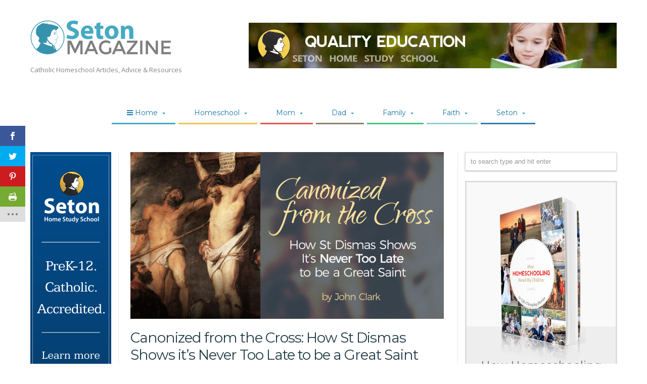

--- FILE ---
content_type: text/html; charset=UTF-8
request_url: https://www.setonmagazine.com/dad/john-clark/the-fathers-role/canonized-from-the-cross-how-st-dismas-shows-its-never-too-late-to-be-a-great-saint
body_size: 52102
content:
<!DOCTYPE html>
<html lang="en-US" prefix="og: http://ogp.me/ns#">
<head >
<meta charset="UTF-8" />
<title>Canonized from the Cross: How St Dismas Shows it’s Never Too Late to be a Great Saint - Seton Magazine</title>
<link rel="profile" href="http://gmpg.org/xfn/11" />
<link rel="pingback" href="https://www.setonmagazine.com/xmlrpc.php" />
<link rel="preconnect" href="https://fonts.gstatic.com" crossorigin /><meta name='robots' content='index, follow, max-image-preview:large, max-snippet:-1, max-video-preview:-1' />
	<style>img:is([sizes="auto" i], [sizes^="auto," i]) { contain-intrinsic-size: 3000px 1500px }</style>
	
	<!-- This site is optimized with the Yoast SEO Premium plugin v26.3 (Yoast SEO v26.4) - https://yoast.com/wordpress/plugins/seo/ -->
	<title>Canonized from the Cross: How St Dismas Shows it’s Never Too Late to be a Great Saint - Seton Magazine</title>
	<meta name="description" content="by John Clark | It is often wondered why today is called “Good Friday.” It seems contradictory to call the events of Good Friday good. The thief, Dismas..." />
	<link rel="canonical" href="https://www.setonmagazine.com/dad/john-clark/the-fathers-role/canonized-from-the-cross-how-st-dismas-shows-its-never-too-late-to-be-a-great-saint" />
	<meta property="og:locale" content="en_US" />
	<meta property="og:type" content="article" />
	<meta property="og:title" content="Canonized from the Cross: How St Dismas Shows it’s Never Too Late to be a Great Saint" />
	<meta property="og:description" content="by John Clark | It is often wondered why today is called “Good Friday.” It seems contradictory to call the events of Good Friday good. The thief, Dismas..." />
	<meta property="og:url" content="https://www.setonmagazine.com/dad/john-clark/the-fathers-role/canonized-from-the-cross-how-st-dismas-shows-its-never-too-late-to-be-a-great-saint" />
	<meta property="og:site_name" content="Seton Magazine" />
	<meta property="article:publisher" content="http://facebook.com/setonhomestudyschool" />
	<meta property="article:published_time" content="2015-04-03T11:00:00+00:00" />
	<meta property="article:modified_time" content="2015-04-07T16:52:07+00:00" />
	<meta property="og:image" content="https://www.setonmagazine.com/wp-content/uploads/2015/04/canonised.jpg" />
	<meta property="og:image:width" content="1240" />
	<meta property="og:image:height" content="660" />
	<meta property="og:image:type" content="image/jpeg" />
	<meta name="author" content="John Clark" />
	<meta name="twitter:card" content="summary_large_image" />
	<meta name="twitter:creator" content="@setonhomeschool" />
	<meta name="twitter:site" content="@setonhomeschool" />
	<script type="application/ld+json" class="yoast-schema-graph">{"@context":"https://schema.org","@graph":[{"@type":"WebPage","@id":"https://www.setonmagazine.com/dad/john-clark/the-fathers-role/canonized-from-the-cross-how-st-dismas-shows-its-never-too-late-to-be-a-great-saint","url":"https://www.setonmagazine.com/dad/john-clark/the-fathers-role/canonized-from-the-cross-how-st-dismas-shows-its-never-too-late-to-be-a-great-saint","name":"Canonized from the Cross: How St Dismas Shows it’s Never Too Late to be a Great Saint - Seton Magazine","isPartOf":{"@id":"https://www.setonmagazine.com/#website"},"primaryImageOfPage":{"@id":"https://www.setonmagazine.com/dad/john-clark/the-fathers-role/canonized-from-the-cross-how-st-dismas-shows-its-never-too-late-to-be-a-great-saint#primaryimage"},"image":{"@id":"https://www.setonmagazine.com/dad/john-clark/the-fathers-role/canonized-from-the-cross-how-st-dismas-shows-its-never-too-late-to-be-a-great-saint#primaryimage"},"thumbnailUrl":"https://www.setonmagazine.com/wp-content/uploads/2015/04/canonised.jpg","datePublished":"2015-04-03T11:00:00+00:00","dateModified":"2015-04-07T16:52:07+00:00","author":{"@id":"https://www.setonmagazine.com/#/schema/person/4b26ebebbd6c61c72622c22898812efc"},"description":"by John Clark | It is often wondered why today is called “Good Friday.” It seems contradictory to call the events of Good Friday good. The thief, Dismas...","breadcrumb":{"@id":"https://www.setonmagazine.com/dad/john-clark/the-fathers-role/canonized-from-the-cross-how-st-dismas-shows-its-never-too-late-to-be-a-great-saint#breadcrumb"},"inLanguage":"en-US","potentialAction":[{"@type":"ReadAction","target":["https://www.setonmagazine.com/dad/john-clark/the-fathers-role/canonized-from-the-cross-how-st-dismas-shows-its-never-too-late-to-be-a-great-saint"]}]},{"@type":"ImageObject","inLanguage":"en-US","@id":"https://www.setonmagazine.com/dad/john-clark/the-fathers-role/canonized-from-the-cross-how-st-dismas-shows-its-never-too-late-to-be-a-great-saint#primaryimage","url":"https://www.setonmagazine.com/wp-content/uploads/2015/04/canonised.jpg","contentUrl":"https://www.setonmagazine.com/wp-content/uploads/2015/04/canonised.jpg","width":1240,"height":660,"caption":"Canonized from the Cross: How St Dismas Shows it’s Never Too Late to be a Great Saint - by John Clark"},{"@type":"BreadcrumbList","@id":"https://www.setonmagazine.com/dad/john-clark/the-fathers-role/canonized-from-the-cross-how-st-dismas-shows-its-never-too-late-to-be-a-great-saint#breadcrumb","itemListElement":[{"@type":"ListItem","position":1,"name":"Home","item":"https://www.setonmagazine.com/"},{"@type":"ListItem","position":2,"name":"Canonized from the Cross: How St Dismas Shows it’s Never Too Late to be a Great Saint"}]},{"@type":"WebSite","@id":"https://www.setonmagazine.com/#website","url":"https://www.setonmagazine.com/","name":"Seton Magazine","description":"Catholic Homeschool Articles, Advice &amp; Resources","potentialAction":[{"@type":"SearchAction","target":{"@type":"EntryPoint","urlTemplate":"https://www.setonmagazine.com/?s={search_term_string}"},"query-input":{"@type":"PropertyValueSpecification","valueRequired":true,"valueName":"search_term_string"}}],"inLanguage":"en-US"},{"@type":"Person","@id":"https://www.setonmagazine.com/#/schema/person/4b26ebebbd6c61c72622c22898812efc","name":"John Clark","image":{"@type":"ImageObject","inLanguage":"en-US","@id":"https://www.setonmagazine.com/#/schema/person/image/df781794b340193283124e2072f5c723","url":"https://secure.gravatar.com/avatar/2f7165750cbe293eb6d5afd76a5922fa281bb9afeb5a41078860f3419ebe44ca?s=96&d=mm&r=g","contentUrl":"https://secure.gravatar.com/avatar/2f7165750cbe293eb6d5afd76a5922fa281bb9afeb5a41078860f3419ebe44ca?s=96&d=mm&r=g","caption":"John Clark"},"description":"John Clark is a homeschooling father, a speechwriter, an online course developer for Seton Home Study School, and a weekly blogger for The National Catholic Register. His latest book is “How to be a Superman Dad in a Kryptonite World, Even When You Can’t Afford a Decent Cape.”","url":"https://www.setonmagazine.com/author/johnclark"}]}</script>
	<!-- / Yoast SEO Premium plugin. -->


<link rel='dns-prefetch' href='//stats.wp.com' />
<link rel='dns-prefetch' href='//fonts.googleapis.com' />
<link rel="alternate" type="application/rss+xml" title="Seton Magazine &raquo; Feed" href="https://www.setonmagazine.com/feed" />
<link rel="alternate" type="application/rss+xml" title="Seton Magazine &raquo; Comments Feed" href="https://www.setonmagazine.com/comments/feed" />
<link rel="alternate" type="application/rss+xml" title="Seton Magazine &raquo; Canonized from the Cross: How St Dismas Shows it’s Never Too Late to be a Great Saint Comments Feed" href="https://www.setonmagazine.com/dad/john-clark/the-fathers-role/canonized-from-the-cross-how-st-dismas-shows-its-never-too-late-to-be-a-great-saint/feed" />
<script type="text/javascript">
/* <![CDATA[ */
window._wpemojiSettings = {"baseUrl":"https:\/\/s.w.org\/images\/core\/emoji\/16.0.1\/72x72\/","ext":".png","svgUrl":"https:\/\/s.w.org\/images\/core\/emoji\/16.0.1\/svg\/","svgExt":".svg","source":{"concatemoji":"https:\/\/www.setonmagazine.com\/wp-includes\/js\/wp-emoji-release.min.js"}};
/*! This file is auto-generated */
!function(s,n){var o,i,e;function c(e){try{var t={supportTests:e,timestamp:(new Date).valueOf()};sessionStorage.setItem(o,JSON.stringify(t))}catch(e){}}function p(e,t,n){e.clearRect(0,0,e.canvas.width,e.canvas.height),e.fillText(t,0,0);var t=new Uint32Array(e.getImageData(0,0,e.canvas.width,e.canvas.height).data),a=(e.clearRect(0,0,e.canvas.width,e.canvas.height),e.fillText(n,0,0),new Uint32Array(e.getImageData(0,0,e.canvas.width,e.canvas.height).data));return t.every(function(e,t){return e===a[t]})}function u(e,t){e.clearRect(0,0,e.canvas.width,e.canvas.height),e.fillText(t,0,0);for(var n=e.getImageData(16,16,1,1),a=0;a<n.data.length;a++)if(0!==n.data[a])return!1;return!0}function f(e,t,n,a){switch(t){case"flag":return n(e,"\ud83c\udff3\ufe0f\u200d\u26a7\ufe0f","\ud83c\udff3\ufe0f\u200b\u26a7\ufe0f")?!1:!n(e,"\ud83c\udde8\ud83c\uddf6","\ud83c\udde8\u200b\ud83c\uddf6")&&!n(e,"\ud83c\udff4\udb40\udc67\udb40\udc62\udb40\udc65\udb40\udc6e\udb40\udc67\udb40\udc7f","\ud83c\udff4\u200b\udb40\udc67\u200b\udb40\udc62\u200b\udb40\udc65\u200b\udb40\udc6e\u200b\udb40\udc67\u200b\udb40\udc7f");case"emoji":return!a(e,"\ud83e\udedf")}return!1}function g(e,t,n,a){var r="undefined"!=typeof WorkerGlobalScope&&self instanceof WorkerGlobalScope?new OffscreenCanvas(300,150):s.createElement("canvas"),o=r.getContext("2d",{willReadFrequently:!0}),i=(o.textBaseline="top",o.font="600 32px Arial",{});return e.forEach(function(e){i[e]=t(o,e,n,a)}),i}function t(e){var t=s.createElement("script");t.src=e,t.defer=!0,s.head.appendChild(t)}"undefined"!=typeof Promise&&(o="wpEmojiSettingsSupports",i=["flag","emoji"],n.supports={everything:!0,everythingExceptFlag:!0},e=new Promise(function(e){s.addEventListener("DOMContentLoaded",e,{once:!0})}),new Promise(function(t){var n=function(){try{var e=JSON.parse(sessionStorage.getItem(o));if("object"==typeof e&&"number"==typeof e.timestamp&&(new Date).valueOf()<e.timestamp+604800&&"object"==typeof e.supportTests)return e.supportTests}catch(e){}return null}();if(!n){if("undefined"!=typeof Worker&&"undefined"!=typeof OffscreenCanvas&&"undefined"!=typeof URL&&URL.createObjectURL&&"undefined"!=typeof Blob)try{var e="postMessage("+g.toString()+"("+[JSON.stringify(i),f.toString(),p.toString(),u.toString()].join(",")+"));",a=new Blob([e],{type:"text/javascript"}),r=new Worker(URL.createObjectURL(a),{name:"wpTestEmojiSupports"});return void(r.onmessage=function(e){c(n=e.data),r.terminate(),t(n)})}catch(e){}c(n=g(i,f,p,u))}t(n)}).then(function(e){for(var t in e)n.supports[t]=e[t],n.supports.everything=n.supports.everything&&n.supports[t],"flag"!==t&&(n.supports.everythingExceptFlag=n.supports.everythingExceptFlag&&n.supports[t]);n.supports.everythingExceptFlag=n.supports.everythingExceptFlag&&!n.supports.flag,n.DOMReady=!1,n.readyCallback=function(){n.DOMReady=!0}}).then(function(){return e}).then(function(){var e;n.supports.everything||(n.readyCallback(),(e=n.source||{}).concatemoji?t(e.concatemoji):e.wpemoji&&e.twemoji&&(t(e.twemoji),t(e.wpemoji)))}))}((window,document),window._wpemojiSettings);
/* ]]> */
</script>
<style id='wp-emoji-styles-inline-css' type='text/css'>

	img.wp-smiley, img.emoji {
		display: inline !important;
		border: none !important;
		box-shadow: none !important;
		height: 1em !important;
		width: 1em !important;
		margin: 0 0.07em !important;
		vertical-align: -0.1em !important;
		background: none !important;
		padding: 0 !important;
	}
</style>
<link rel='stylesheet' id='wp-block-library-css' href='https://www.setonmagazine.com/wp-includes/css/dist/block-library/style.min.css' type='text/css' media='all' />
<style id='classic-theme-styles-inline-css' type='text/css'>
/*! This file is auto-generated */
.wp-block-button__link{color:#fff;background-color:#32373c;border-radius:9999px;box-shadow:none;text-decoration:none;padding:calc(.667em + 2px) calc(1.333em + 2px);font-size:1.125em}.wp-block-file__button{background:#32373c;color:#fff;text-decoration:none}
</style>
<link rel='stylesheet' id='mediaelement-css' href='https://www.setonmagazine.com/wp-includes/js/mediaelement/mediaelementplayer-legacy.min.css' type='text/css' media='all' />
<link rel='stylesheet' id='wp-mediaelement-css' href='https://www.setonmagazine.com/wp-includes/js/mediaelement/wp-mediaelement.min.css' type='text/css' media='all' />
<style id='jetpack-sharing-buttons-style-inline-css' type='text/css'>
.jetpack-sharing-buttons__services-list{display:flex;flex-direction:row;flex-wrap:wrap;gap:0;list-style-type:none;margin:5px;padding:0}.jetpack-sharing-buttons__services-list.has-small-icon-size{font-size:12px}.jetpack-sharing-buttons__services-list.has-normal-icon-size{font-size:16px}.jetpack-sharing-buttons__services-list.has-large-icon-size{font-size:24px}.jetpack-sharing-buttons__services-list.has-huge-icon-size{font-size:36px}@media print{.jetpack-sharing-buttons__services-list{display:none!important}}.editor-styles-wrapper .wp-block-jetpack-sharing-buttons{gap:0;padding-inline-start:0}ul.jetpack-sharing-buttons__services-list.has-background{padding:1.25em 2.375em}
</style>
<style id='global-styles-inline-css' type='text/css'>
:root{--wp--preset--aspect-ratio--square: 1;--wp--preset--aspect-ratio--4-3: 4/3;--wp--preset--aspect-ratio--3-4: 3/4;--wp--preset--aspect-ratio--3-2: 3/2;--wp--preset--aspect-ratio--2-3: 2/3;--wp--preset--aspect-ratio--16-9: 16/9;--wp--preset--aspect-ratio--9-16: 9/16;--wp--preset--color--black: #000000;--wp--preset--color--cyan-bluish-gray: #abb8c3;--wp--preset--color--white: #ffffff;--wp--preset--color--pale-pink: #f78da7;--wp--preset--color--vivid-red: #cf2e2e;--wp--preset--color--luminous-vivid-orange: #ff6900;--wp--preset--color--luminous-vivid-amber: #fcb900;--wp--preset--color--light-green-cyan: #7bdcb5;--wp--preset--color--vivid-green-cyan: #00d084;--wp--preset--color--pale-cyan-blue: #8ed1fc;--wp--preset--color--vivid-cyan-blue: #0693e3;--wp--preset--color--vivid-purple: #9b51e0;--wp--preset--gradient--vivid-cyan-blue-to-vivid-purple: linear-gradient(135deg,rgba(6,147,227,1) 0%,rgb(155,81,224) 100%);--wp--preset--gradient--light-green-cyan-to-vivid-green-cyan: linear-gradient(135deg,rgb(122,220,180) 0%,rgb(0,208,130) 100%);--wp--preset--gradient--luminous-vivid-amber-to-luminous-vivid-orange: linear-gradient(135deg,rgba(252,185,0,1) 0%,rgba(255,105,0,1) 100%);--wp--preset--gradient--luminous-vivid-orange-to-vivid-red: linear-gradient(135deg,rgba(255,105,0,1) 0%,rgb(207,46,46) 100%);--wp--preset--gradient--very-light-gray-to-cyan-bluish-gray: linear-gradient(135deg,rgb(238,238,238) 0%,rgb(169,184,195) 100%);--wp--preset--gradient--cool-to-warm-spectrum: linear-gradient(135deg,rgb(74,234,220) 0%,rgb(151,120,209) 20%,rgb(207,42,186) 40%,rgb(238,44,130) 60%,rgb(251,105,98) 80%,rgb(254,248,76) 100%);--wp--preset--gradient--blush-light-purple: linear-gradient(135deg,rgb(255,206,236) 0%,rgb(152,150,240) 100%);--wp--preset--gradient--blush-bordeaux: linear-gradient(135deg,rgb(254,205,165) 0%,rgb(254,45,45) 50%,rgb(107,0,62) 100%);--wp--preset--gradient--luminous-dusk: linear-gradient(135deg,rgb(255,203,112) 0%,rgb(199,81,192) 50%,rgb(65,88,208) 100%);--wp--preset--gradient--pale-ocean: linear-gradient(135deg,rgb(255,245,203) 0%,rgb(182,227,212) 50%,rgb(51,167,181) 100%);--wp--preset--gradient--electric-grass: linear-gradient(135deg,rgb(202,248,128) 0%,rgb(113,206,126) 100%);--wp--preset--gradient--midnight: linear-gradient(135deg,rgb(2,3,129) 0%,rgb(40,116,252) 100%);--wp--preset--font-size--small: 13px;--wp--preset--font-size--medium: 20px;--wp--preset--font-size--large: 36px;--wp--preset--font-size--x-large: 42px;--wp--preset--spacing--20: 0.44rem;--wp--preset--spacing--30: 0.67rem;--wp--preset--spacing--40: 1rem;--wp--preset--spacing--50: 1.5rem;--wp--preset--spacing--60: 2.25rem;--wp--preset--spacing--70: 3.38rem;--wp--preset--spacing--80: 5.06rem;--wp--preset--shadow--natural: 6px 6px 9px rgba(0, 0, 0, 0.2);--wp--preset--shadow--deep: 12px 12px 50px rgba(0, 0, 0, 0.4);--wp--preset--shadow--sharp: 6px 6px 0px rgba(0, 0, 0, 0.2);--wp--preset--shadow--outlined: 6px 6px 0px -3px rgba(255, 255, 255, 1), 6px 6px rgba(0, 0, 0, 1);--wp--preset--shadow--crisp: 6px 6px 0px rgba(0, 0, 0, 1);}:where(.is-layout-flex){gap: 0.5em;}:where(.is-layout-grid){gap: 0.5em;}body .is-layout-flex{display: flex;}.is-layout-flex{flex-wrap: wrap;align-items: center;}.is-layout-flex > :is(*, div){margin: 0;}body .is-layout-grid{display: grid;}.is-layout-grid > :is(*, div){margin: 0;}:where(.wp-block-columns.is-layout-flex){gap: 2em;}:where(.wp-block-columns.is-layout-grid){gap: 2em;}:where(.wp-block-post-template.is-layout-flex){gap: 1.25em;}:where(.wp-block-post-template.is-layout-grid){gap: 1.25em;}.has-black-color{color: var(--wp--preset--color--black) !important;}.has-cyan-bluish-gray-color{color: var(--wp--preset--color--cyan-bluish-gray) !important;}.has-white-color{color: var(--wp--preset--color--white) !important;}.has-pale-pink-color{color: var(--wp--preset--color--pale-pink) !important;}.has-vivid-red-color{color: var(--wp--preset--color--vivid-red) !important;}.has-luminous-vivid-orange-color{color: var(--wp--preset--color--luminous-vivid-orange) !important;}.has-luminous-vivid-amber-color{color: var(--wp--preset--color--luminous-vivid-amber) !important;}.has-light-green-cyan-color{color: var(--wp--preset--color--light-green-cyan) !important;}.has-vivid-green-cyan-color{color: var(--wp--preset--color--vivid-green-cyan) !important;}.has-pale-cyan-blue-color{color: var(--wp--preset--color--pale-cyan-blue) !important;}.has-vivid-cyan-blue-color{color: var(--wp--preset--color--vivid-cyan-blue) !important;}.has-vivid-purple-color{color: var(--wp--preset--color--vivid-purple) !important;}.has-black-background-color{background-color: var(--wp--preset--color--black) !important;}.has-cyan-bluish-gray-background-color{background-color: var(--wp--preset--color--cyan-bluish-gray) !important;}.has-white-background-color{background-color: var(--wp--preset--color--white) !important;}.has-pale-pink-background-color{background-color: var(--wp--preset--color--pale-pink) !important;}.has-vivid-red-background-color{background-color: var(--wp--preset--color--vivid-red) !important;}.has-luminous-vivid-orange-background-color{background-color: var(--wp--preset--color--luminous-vivid-orange) !important;}.has-luminous-vivid-amber-background-color{background-color: var(--wp--preset--color--luminous-vivid-amber) !important;}.has-light-green-cyan-background-color{background-color: var(--wp--preset--color--light-green-cyan) !important;}.has-vivid-green-cyan-background-color{background-color: var(--wp--preset--color--vivid-green-cyan) !important;}.has-pale-cyan-blue-background-color{background-color: var(--wp--preset--color--pale-cyan-blue) !important;}.has-vivid-cyan-blue-background-color{background-color: var(--wp--preset--color--vivid-cyan-blue) !important;}.has-vivid-purple-background-color{background-color: var(--wp--preset--color--vivid-purple) !important;}.has-black-border-color{border-color: var(--wp--preset--color--black) !important;}.has-cyan-bluish-gray-border-color{border-color: var(--wp--preset--color--cyan-bluish-gray) !important;}.has-white-border-color{border-color: var(--wp--preset--color--white) !important;}.has-pale-pink-border-color{border-color: var(--wp--preset--color--pale-pink) !important;}.has-vivid-red-border-color{border-color: var(--wp--preset--color--vivid-red) !important;}.has-luminous-vivid-orange-border-color{border-color: var(--wp--preset--color--luminous-vivid-orange) !important;}.has-luminous-vivid-amber-border-color{border-color: var(--wp--preset--color--luminous-vivid-amber) !important;}.has-light-green-cyan-border-color{border-color: var(--wp--preset--color--light-green-cyan) !important;}.has-vivid-green-cyan-border-color{border-color: var(--wp--preset--color--vivid-green-cyan) !important;}.has-pale-cyan-blue-border-color{border-color: var(--wp--preset--color--pale-cyan-blue) !important;}.has-vivid-cyan-blue-border-color{border-color: var(--wp--preset--color--vivid-cyan-blue) !important;}.has-vivid-purple-border-color{border-color: var(--wp--preset--color--vivid-purple) !important;}.has-vivid-cyan-blue-to-vivid-purple-gradient-background{background: var(--wp--preset--gradient--vivid-cyan-blue-to-vivid-purple) !important;}.has-light-green-cyan-to-vivid-green-cyan-gradient-background{background: var(--wp--preset--gradient--light-green-cyan-to-vivid-green-cyan) !important;}.has-luminous-vivid-amber-to-luminous-vivid-orange-gradient-background{background: var(--wp--preset--gradient--luminous-vivid-amber-to-luminous-vivid-orange) !important;}.has-luminous-vivid-orange-to-vivid-red-gradient-background{background: var(--wp--preset--gradient--luminous-vivid-orange-to-vivid-red) !important;}.has-very-light-gray-to-cyan-bluish-gray-gradient-background{background: var(--wp--preset--gradient--very-light-gray-to-cyan-bluish-gray) !important;}.has-cool-to-warm-spectrum-gradient-background{background: var(--wp--preset--gradient--cool-to-warm-spectrum) !important;}.has-blush-light-purple-gradient-background{background: var(--wp--preset--gradient--blush-light-purple) !important;}.has-blush-bordeaux-gradient-background{background: var(--wp--preset--gradient--blush-bordeaux) !important;}.has-luminous-dusk-gradient-background{background: var(--wp--preset--gradient--luminous-dusk) !important;}.has-pale-ocean-gradient-background{background: var(--wp--preset--gradient--pale-ocean) !important;}.has-electric-grass-gradient-background{background: var(--wp--preset--gradient--electric-grass) !important;}.has-midnight-gradient-background{background: var(--wp--preset--gradient--midnight) !important;}.has-small-font-size{font-size: var(--wp--preset--font-size--small) !important;}.has-medium-font-size{font-size: var(--wp--preset--font-size--medium) !important;}.has-large-font-size{font-size: var(--wp--preset--font-size--large) !important;}.has-x-large-font-size{font-size: var(--wp--preset--font-size--x-large) !important;}
:where(.wp-block-post-template.is-layout-flex){gap: 1.25em;}:where(.wp-block-post-template.is-layout-grid){gap: 1.25em;}
:where(.wp-block-columns.is-layout-flex){gap: 2em;}:where(.wp-block-columns.is-layout-grid){gap: 2em;}
:root :where(.wp-block-pullquote){font-size: 1.5em;line-height: 1.6;}
</style>
<link rel='stylesheet' id='iphorm-css' href='https://www.setonmagazine.com/wp-content/plugins/iphorm-form-builder/css/styles.css' type='text/css' media='all' />
<link rel='stylesheet' id='qtip-css' href='https://www.setonmagazine.com/wp-content/plugins/iphorm-form-builder/js/qtip2/jquery.qtip.min.css' type='text/css' media='all' />
<link rel='stylesheet' id='iphorm-fancybox-css' href='https://www.setonmagazine.com/wp-content/plugins/iphorm-form-builder/js/fancybox/jquery.fancybox.min.css' type='text/css' media='all' />
<link rel='stylesheet' id='iphorm-uniform-theme-1-css' href='https://www.setonmagazine.com/wp-content/plugins/iphorm-form-builder/js/uniform/themes/default/default.css' type='text/css' media='all' />
<link rel='stylesheet' id='iphorm-theme-2-css' href='https://www.setonmagazine.com/wp-content/plugins/iphorm-form-builder/themes/light/rounded.css' type='text/css' media='all' />
<link rel='stylesheet' id='iphorm-theme-7-css' href='https://www.setonmagazine.com/wp-content/plugins/iphorm-form-builder/themes/light/light.css' type='text/css' media='all' />
<link rel='stylesheet' id='wp-date-remover-css' href='https://www.setonmagazine.com/wp-content/plugins/wp-date-remover/public/css/wp-date-remover-public.css' type='text/css' media='all' />
<link rel='stylesheet' id='orgseries-default-css-css' href='https://www.setonmagazine.com/wp-content/plugins/publishpress-series-pro/orgSeries.css' type='text/css' media='all' />
<link rel='stylesheet' id='extra-style-css' href='https://www.setonmagazine.com/wp-content/plugins/publishpress-series-pro/includes-pro/addons/extra-tokens/orgSeries-extra.css' type='text/css' media='all' />
<link rel='stylesheet' id='pps-post-list-box-frontend-css' href='https://www.setonmagazine.com/wp-content/plugins/publishpress-series-pro/includes-pro/addons/post-list-box/classes/../assets/css/post-list-box-frontend.css' type='text/css' media='all' />
<link rel='stylesheet' id='et_monarch-css-css' href='https://www.setonmagazine.com/wp-content/plugins/monarch/css/style.css' type='text/css' media='all' />
<link rel='stylesheet' id='et-gf-open-sans-css' href='https://fonts.googleapis.com/css?family=Open+Sans:400,700' type='text/css' media='all' />
<link rel='stylesheet' id='ubermenu-basic-css' href='https://www.setonmagazine.com/wp-content/plugins/ubermenu/standard/styles/basic.css' type='text/css' media='all' />
<link rel='stylesheet' id='ubermenu-generated-skin-css' href='https://www.setonmagazine.com/wp-content/plugins/ubermenu/standard/stylegenerator/skin.css' type='text/css' media='all' />
<link rel='stylesheet' id='tie-style-css' href='https://www.setonmagazine.com/wp-content/themes/jarida-child/style.css' type='text/css' media='all' />
<link rel='stylesheet' id='Lora-css' href='https://fonts.googleapis.com/css?family=Lora%3Aregular%2Citalic%2C700%2C700italic' type='text/css' media='all' />
<link rel='stylesheet' id='Open+Sans-css' href='https://fonts.googleapis.com/css?family=Open+Sans%3A300%2C300italic%2Cregular%2Citalic%2C600%2C600italic%2C700%2C700italic%2C800%2C800italic' type='text/css' media='all' />
<link rel='stylesheet' id='Montserrat-css' href='https://fonts.googleapis.com/css?family=Montserrat%3Aregular%2C700' type='text/css' media='all' />
<link rel='stylesheet' id='Oswald-css' href='https://fonts.googleapis.com/css?family=Oswald%3Aregular%2C700' type='text/css' media='all' />
<style id='divi-builder-style-inline-inline-css' type='text/css'>
#wp-admin-bar-et-use-visual-builder a:before{font-family:ETmodules!important;content:"\e625";font-size:30px!important;width:28px;margin-top:-3px;color:#974df3!important}#wp-admin-bar-et-use-visual-builder:hover a:before{color:#fff!important}#wp-admin-bar-et-use-visual-builder:hover a,#wp-admin-bar-et-use-visual-builder a:hover{transition:background-color .5s ease;-webkit-transition:background-color .5s ease;-moz-transition:background-color .5s ease;background-color:#7e3bd0!important;color:#fff!important}* html .clearfix,:first-child+html .clearfix{zoom:1}.iphone .et_pb_section_video_bg video::-webkit-media-controls-start-playback-button{display:none!important;-webkit-appearance:none}.et_mobile_device .et_pb_section_parallax .et_pb_parallax_css{background-attachment:scroll}.et-social-facebook a.icon:before{content:"\e093"}.et-social-twitter a.icon:before{content:"\e094"}.et-social-google-plus a.icon:before{content:"\e096"}.et-social-instagram a.icon:before{content:"\e09a"}.et-social-rss a.icon:before{content:"\e09e"}.ai1ec-single-event:after{content:" ";display:table;clear:both}.evcal_event_details .evcal_evdata_cell .eventon_details_shading_bot.eventon_details_shading_bot{z-index:3}.wp-block-divi-layout{margin-bottom:1em}#et-boc .et-l{text-shadow:none}#et-boc .et-l .hentry,#et-boc .et-l a,#et-boc .et-l a:active,#et-boc .et-l blockquote,#et-boc .et-l div,#et-boc .et-l em,#et-boc .et-l form,#et-boc .et-l h1,#et-boc .et-l h2,#et-boc .et-l h3,#et-boc .et-l h4,#et-boc .et-l h5,#et-boc .et-l h6,#et-boc .et-l hr,#et-boc .et-l iframe,#et-boc .et-l img,#et-boc .et-l input,#et-boc .et-l label,#et-boc .et-l li,#et-boc .et-l object,#et-boc .et-l ol,#et-boc .et-l p,#et-boc .et-l span,#et-boc .et-l strong,#et-boc .et-l textarea,#et-boc .et-l ul,#et-boc .et-l video{text-align:inherit;margin:0;padding:0;border:none;outline:0;vertical-align:baseline;background:transparent;letter-spacing:normal;color:inherit;box-shadow:none;-webkit-box-shadow:none;-moz-box-shadow:none;text-shadow:inherit;border-radius:0;-moz-border-radius:0;-webkit-border-radius:0;transition:none}#et-boc .et-l h1,#et-boc .et-l h2,#et-boc .et-l h3,#et-boc .et-l h4,#et-boc .et-l h5,#et-boc .et-l h6{line-height:1em;padding-bottom:10px;font-weight:500;text-transform:none;font-style:normal}#et-boc .et-l ol,#et-boc .et-l ul{list-style:none;text-align:inherit}#et-boc .et-l ol li,#et-boc .et-l ul li{padding-left:0;background:none;margin-left:0}#et-boc .et-l blockquote{quotes:none}#et-boc .et-l blockquote:after,#et-boc .et-l blockquote:before{content:"";content:none}#et-boc .et-l :focus{outline:0}#et-boc .et-l article,#et-boc .et-l aside,#et-boc .et-l footer,#et-boc .et-l header,#et-boc .et-l hgroup,#et-boc .et-l nav,#et-boc .et-l section{display:block}#et-boc .et-l input[type=email],#et-boc .et-l input[type=number],#et-boc .et-l input[type=password],#et-boc .et-l input[type=text]{height:49px}#et-boc .et-l a{text-decoration:none!important}#et-boc .et-l p{padding-bottom:1em;color:inherit!important}#et-boc .et-l p:last-of-type{padding-bottom:0}#et-boc .et-l img{max-width:100%;height:auto}#et-boc .et-l embed,#et-boc .et-l iframe,#et-boc .et-l object,#et-boc .et-l video{max-width:100%}.et-db #et-boc .et-l .et_pb_widget_area .enigma_sidebar_widget #searchform .input-group-btn,.et-db #et-boc .et-l .et_pb_widget_area .widget_search .large-2,.et-db #et-boc .et-l .et_pb_widget_area .widget_search .small-2,.et-db #et-boc .et-l .et_pb_widget_area .widget_search>form>.input-group>span.input-group-btn{position:absolute;top:0;right:0;z-index:5;width:80px}.et-db #et-boc .et-l .et_pb_module a{color:#2ea3f2}.et-db #et-boc .et-l .et_pb_module .sticky h2,.et-db #et-boc .et-l .et_pb_module h2 a{color:inherit!important}.et-db #et-boc .et-l .et_pb_module input{margin:0}.et-db #et-boc .et-l .et_pb_module .post-meta{position:relative}.et-db #et-boc .et-l .et_pb_bg_layout_dark a{color:#fff}.et-db #et-boc .et-l .et-pb-slider-arrows a:before,.et-db #et-boc .et-l .et_pb_video_play:before,.et-db #et-boc .et-l ul.et_pb_member_social_links a:before{color:inherit}.et-db #et-boc .et-l ul.et_pb_social_media_follow .et_pb_social_icon a.icon{top:auto;position:relative}.et-db #et-boc .et-l .clearfix{clear:none;display:inline;display:initial}.et-db #et-boc .et-l address.clearfix,.et-db #et-boc .et-l article.clearfix,.et-db #et-boc .et-l aside.clearfix,.et-db #et-boc .et-l blockquote.clearfix,.et-db #et-boc .et-l canvas.clearfix,.et-db #et-boc .et-l dd.clearfix,.et-db #et-boc .et-l div.clearfix,.et-db #et-boc .et-l dl.clearfix,.et-db #et-boc .et-l fieldset.clearfix,.et-db #et-boc .et-l figcaption.clearfix,.et-db #et-boc .et-l figure.clearfix,.et-db #et-boc .et-l footer.clearfix,.et-db #et-boc .et-l form.clearfix,.et-db #et-boc .et-l h1.clearfix,.et-db #et-boc .et-l h2.clearfix,.et-db #et-boc .et-l h3.clearfix,.et-db #et-boc .et-l h4.clearfix,.et-db #et-boc .et-l h5.clearfix,.et-db #et-boc .et-l h6.clearfix,.et-db #et-boc .et-l header.clearfix,.et-db #et-boc .et-l hgroup.clearfix,.et-db #et-boc .et-l hr.clearfix,.et-db #et-boc .et-l main.clearfix,.et-db #et-boc .et-l nav.clearfix,.et-db #et-boc .et-l noscript.clearfix,.et-db #et-boc .et-l ol.clearfix,.et-db #et-boc .et-l output.clearfix,.et-db #et-boc .et-l p.clearfix,.et-db #et-boc .et-l pre.clearfix,.et-db #et-boc .et-l section.clearfix,.et-db #et-boc .et-l table.clearfix,.et-db #et-boc .et-l tfoot.clearfix,.et-db #et-boc .et-l ul.clearfix,.et-db #et-boc .et-l video.clearfix{display:block}.et-db #et-boc .et-l .et_main_video_container *,.et-db #et-boc .et-l .et_pb_slide_video *,.et-db #et-boc .et-l .et_pb_video_box *{height:auto}.et-db #et-boc .et-l .et_main_video_container iframe,.et-db #et-boc .et-l .et_pb_slide_video iframe,.et-db #et-boc .et-l .et_pb_video_box iframe{height:100%}.et-db #et-boc .et-l .et_pb_module ul{overflow:visible}.et-db #et-boc .et-l .et_pb_module ol,.et-db #et-boc .et-l .et_pb_module ul,ol .et-db #et-boc .et-l .et_pb_module,ul .et-db #et-boc .et-l .et_pb_module{background:transparent}.et-db #et-boc .et-l .et_pb_module h3{display:block!important}.et-db #et-boc .et-l .et_pb_module img{max-width:100%;margin:0;border:none;padding:0;background:none;border-radius:0}.et-db #et-boc .et-l .et_pb_module img:hover{opacity:1;box-shadow:none}.et-db #et-boc .et-l .et_pb_module a:not(.wc-forward),.et-db #et-boc .et-l .et_pb_module h1 a,.et-db #et-boc .et-l .et_pb_module h2 a,.et-db #et-boc .et-l .et_pb_module h3 a,.et-db #et-boc .et-l .et_pb_module h4 a,.et-db #et-boc .et-l .et_pb_module h5 a,.et-db #et-boc .et-l .et_pb_module h6 a{line-height:1em;padding-bottom:10px;font-weight:500;text-transform:none;font-style:normal}.et-db #et-boc .et-l .et_pb_module .entry-featured-image-url{padding-bottom:0}.et-db #et-boc .et-l .et_pb_module blockquote{margin:20px 0 30px;padding-left:20px;border-left:5px solid;border-color:#2ea3f2;font-style:normal}.et-db #et-boc .et-l .et_pb_module input[type=radio]{margin-right:7px}.et-db #et-boc .et-l .et_pb_module input.text:not(.qty),.et-db #et-boc .et-l .et_pb_module input.title,.et-db #et-boc .et-l .et_pb_module input[type=email],.et-db #et-boc .et-l .et_pb_module input[type=password],.et-db #et-boc .et-l .et_pb_module input[type=tel],.et-db #et-boc .et-l .et_pb_module input[type=text],.et-db #et-boc .et-l .et_pb_module input select,.et-db #et-boc .et-l .et_pb_module input textarea{border:1px solid #bbb;color:#4e4e4e;padding:5px 10px;height:auto;width:auto}.et-db #et-boc .et-l .et_pb_module #email{width:100%}.et-db #et-boc .et-l .et-pb-slider-arrows a{color:inherit}.et-db #et-boc .et-l .et_pb_post .post-meta a{color:inherit!important}.et-db #et-boc .et-l .et_pb_counter_amount_number{letter-spacing:inherit;text-decoration:inherit}.et-db #et-boc .et-l .et_pb_blurb img{width:inherit}.et-db #et-boc .et-l .comment-content *,.et-db #et-boc .et-l .et_pb_blurb_container,.et-db #et-boc .et-l .et_pb_blurb_container *,.et-db #et-boc .et-l .et_pb_blurb_content,.et-db #et-boc .et-l .et_pb_newsletter_button_text,.et-db #et-boc .et-l .et_pb_newsletter_description *,.et-db #et-boc .et-l .et_pb_promo_description,.et-db #et-boc .et-l .et_pb_promo_description *{letter-spacing:inherit}.et-db #et-boc .et-l .et_pb_image img{width:inherit}.et-db #et-boc .et-l .et_pb_image a{line-height:0;padding-bottom:0}.et-db #et-boc .et-l .et_pb_newsletter_description{letter-spacing:inherit}.et-db #et-boc .et-l .et_pb_newsletter_form p input{background-color:#fff!important;width:100%!important}.et-db #et-boc .et-l .et_pb_text *{letter-spacing:inherit}.et-db #et-boc .et-l .et-db .et_pb_section{background-color:transparent}.et-db #et-boc .et-l .et_pb_section *{-webkit-font-smoothing:antialiased}.et-db #et-boc .et-l .pagination{width:100%;clear:both}.et-db #et-boc .et-l .pagination:after,.et-db #et-boc .et-l .pagination:before{visibility:hidden}.et-db #et-boc .et-l .pagination a{width:auto;border:none;background:transparent}.et-db #et-boc .et-l .wp-pagenavi{text-align:right;border-top:1px solid #e2e2e2;padding-top:13px;clear:both;margin-bottom:30px}.et-db #et-boc .et-l .wp-pagenavi a,.et-db #et-boc .et-l .wp-pagenavi span{color:#666;margin:0 5px;text-decoration:none;font-size:14px!important;font-weight:400!important;border:none!important}.et-db #et-boc .et-l .wp-pagenavi .nextpostslink,.et-db #et-boc .et-l .wp-pagenavi .previouspostslink{color:#999!important}.et-db #et-boc .et-l .wp-pagenavi a:hover,.et-db #et-boc .et-l .wp-pagenavi span.current{color:#82c0c7!important}.et-db #et-boc .et-l .nav-previous{float:left}.et-db #et-boc .et-l .nav-next{float:right}.et-db #et-boc .et-l article .et_pb_text_color_light,.et-db #et-boc .et-l article .et_pb_text_color_light a,.et-db #et-boc .et-l article .et_pb_text_color_light a:hover,.et-db #et-boc .et-l article .et_pb_text_color_light a:visited,.et-db #et-boc .et-l article .et_pb_text_color_light blockquote{color:#fff}.et-db #et-boc .et-l .et_pb_posts .et_pb_post{padding:0;border-top:none;border-left:0;border-right:0;border-bottom:none;background:transparent;width:100%;margin-top:0}.et-db #et-boc .et-l .et_pb_posts .et_pb_post .entry-title a,.et-db #et-boc .et-l .et_pb_posts .et_pb_post .post-content,.et-db #et-boc .et-l .et_pb_posts .et_pb_post .post-content *,.et-db #et-boc .et-l .et_pb_posts .et_pb_post .post-meta a,.et-db #et-boc .et-l .et_pb_posts .et_pb_post .post-meta span{letter-spacing:inherit}.et-db #et-boc .et-l .et_pb_blog_grid blockquote:before,.et-db #et-boc .et-l .et_pb_posts blockquote:before{display:none}.et-db #et-boc .et-l .et_pb_blog_grid a.more-link,.et-db #et-boc .et-l .et_pb_posts a.more-link{position:relative;color:inherit!important;font-size:inherit;background-color:transparent!important;float:none!important;padding:0!important;text-transform:none;line-height:normal;display:block;font-family:inherit;bottom:auto;right:auto}.et-db #et-boc .et-l .et_pb_blog_grid .column{width:100%;margin:0}.et-db #et-boc .et-l .et_pb_blog_grid .et_pb_post{padding:19px!important;background-image:none!important;float:none;width:100%;margin-top:0}.et-db #et-boc .et-l .et_pb_blog_grid .et_pb_image_container{max-width:none}.et-db #et-boc .et-l .et_pb_blog_grid_wrapper .et_pb_blog_grid article{border-bottom:1px solid #ddd!important}.et-db #et-boc .et-l .et_pb_grid_item.entry{padding:0}.et-db #et-boc .et-l .et_pb_module ul,.et-db #et-boc .et-l ul.et_pb_module{margin:0}.et-db #et-boc .et-l .et_pb_module li{list-style:none}.et-db #et-boc .et-l .et_pb_module a,.et-db #et-boc .et-l .et_pb_module a:hover{text-decoration:none}.et-db #et-boc .et-l .et_pb_module h1,.et-db #et-boc .et-l .et_pb_module h2,.et-db #et-boc .et-l .et_pb_module h3,.et-db #et-boc .et-l .et_pb_module h4,.et-db #et-boc .et-l .et_pb_module h5,.et-db #et-boc .et-l .et_pb_module h6{margin:0;text-align:inherit}.et-db #et-boc .et-l .et_pb_module .column{padding:0}.et-db #et-boc .et-l .et_pb_module p{margin:0;text-align:inherit}.et-db #et-boc .et-l .et_pb_module a:focus{outline:none}.et-db #et-boc .et-l .et_pb_module img{display:inline}.et-db #et-boc .et-l .et_pb_module span.percent-value{font-size:inherit;letter-spacing:inherit}.et-db #et-boc .et-l .et_pb_module .hentry{box-shadow:none}.et-db #et-boc .et-l .et_pb_blurb_content ol,.et-db #et-boc .et-l .et_pb_blurb_content ul,.et-db #et-boc .et-l .et_pb_code ol,.et-db #et-boc .et-l .et_pb_code ul,.et-db #et-boc .et-l .et_pb_fullwidth_header .header-content ol,.et-db #et-boc .et-l .et_pb_fullwidth_header .header-content ul,.et-db #et-boc .et-l .et_pb_newsletter_description_content ol,.et-db #et-boc .et-l .et_pb_newsletter_description_content ul,.et-db #et-boc .et-l .et_pb_promo_description ol,.et-db #et-boc .et-l .et_pb_promo_description ul,.et-db #et-boc .et-l .et_pb_slide_content ol,.et-db #et-boc .et-l .et_pb_slide_content ul,.et-db #et-boc .et-l .et_pb_tab ol,.et-db #et-boc .et-l .et_pb_tab ul,.et-db #et-boc .et-l .et_pb_team_member_description ol,.et-db #et-boc .et-l .et_pb_team_member_description ul,.et-db #et-boc .et-l .et_pb_testimonial_description_inner ol,.et-db #et-boc .et-l .et_pb_testimonial_description_inner ul,.et-db #et-boc .et-l .et_pb_text ol,.et-db #et-boc .et-l .et_pb_text ul,.et-db #et-boc .et-l .et_pb_toggle_content ol,.et-db #et-boc .et-l .et_pb_toggle_content ul{margin-top:15px;margin-bottom:15px;margin-left:25px}.et-db #et-boc .et-l .et_pb_blurb_content ul li,.et-db #et-boc .et-l .et_pb_code ul li,.et-db #et-boc .et-l .et_pb_fullwidth_header .header-content ul li,.et-db #et-boc .et-l .et_pb_newsletter_description_content ul li,.et-db #et-boc .et-l .et_pb_promo_description ul li,.et-db #et-boc .et-l .et_pb_slide_content ul li,.et-db #et-boc .et-l .et_pb_tab ul li,.et-db #et-boc .et-l .et_pb_team_member_description ul li,.et-db #et-boc .et-l .et_pb_testimonial_description_inner ul li,.et-db #et-boc .et-l .et_pb_text ul li,.et-db #et-boc .et-l .et_pb_toggle_content ul li{list-style:disc}.et-db #et-boc .et-l .et_pb_blurb_content ol li,.et-db #et-boc .et-l .et_pb_code ol li,.et-db #et-boc .et-l .et_pb_fullwidth_header .header-content ol li,.et-db #et-boc .et-l .et_pb_newsletter_description_content ol li,.et-db #et-boc .et-l .et_pb_promo_description ol li,.et-db #et-boc .et-l .et_pb_slide_content ol li,.et-db #et-boc .et-l .et_pb_tab ol li,.et-db #et-boc .et-l .et_pb_team_member_description ol li,.et-db #et-boc .et-l .et_pb_testimonial_description_inner ol li,.et-db #et-boc .et-l .et_pb_text ol li,.et-db #et-boc .et-l .et_pb_toggle_content ol li{list-style:decimal}.et-db #et-boc .et-l .et_pb_section{margin-bottom:0}.et-db #et-boc .et-l .widget .widget-title,.et-db #et-boc .et-l .widget a{color:inherit}.et-db #et-boc .et-l span.et_portfolio_image{position:relative;display:block}.et-db #et-boc .et-l span.et_portfolio_image img{display:block}.et-db #et-boc .et-l .et_audio_container .mejs-time.mejs-currenttime-container.custom{line-height:18px}.et-db #et-boc .et-l hr.et_pb_module{background-color:transparent;background-image:none;margin:0;padding:0}.et-db #et-boc .et-l .et-pb-slider-arrows a,.et-db #et-boc .et-l .et_pb_blurb_container h4 a,.et-db #et-boc .et-l .et_pb_module .post-meta a,.et-db #et-boc .et-l .et_pb_module h2 a,.et-db #et-boc .et-l .et_pb_module li a,.et-db #et-boc .et-l .et_pb_portfolio_item a,.et-db #et-boc .et-l .et_pb_testimonial_meta a{border-bottom:none}.et-db #et-boc .et-l .et_pb_portfolio_filter a{letter-spacing:inherit;line-height:inherit}.et-db #et-boc .et-l .et_pb_portfolio img{width:100%}.et-db #et-boc .et-l .et_pb_filterable_portfolio.et_pb_filterable_portfolio_grid .hentry,.et-db #et-boc .et-l .et_pb_fullwidth_portfolio .hentry,.et-db #et-boc .et-l .et_pb_portfolio_grid .hentry{padding:0;border:none;clear:none}.et-db #et-boc .et-l .et_pb_filterable_portfolio .hentry:after,.et-db #et-boc .et-l .et_pb_fullwidth_portfolio .hentry:after,.et-db #et-boc .et-l .et_pb_portfolio .hentry:after,.et-db #et-boc .et-l .et_pb_portfolio_grid .hentry:after{background:transparent}.et-db #et-boc .et-l .et_pb_filterable_portfolio_grid .et_pb_portfolio_item h2{font-size:26px}.et-db #et-boc .et-l .et_pb_filterable_portfolio .et_pb_portfolio_filter a{max-width:none}.et-db #et-boc .et-l .et_pb_filterable_portfolio .et_pb_portfolio_filter li{color:#666}.et-db #et-boc .et-l .et_pb_filterable_portfolio .et_pb_portfolio_filter li a{color:inherit!important}.et-db #et-boc .et-l .et_pb_filterable_portfolio .et_pb_portfolio_filter li a:hover{color:#666!important}.et-db #et-boc .et-l .et_pb_filterable_portfolio h2 a{letter-spacing:inherit}.et-db #et-boc .et-l .et_pb_portfolio_filters li a.active{color:#82c0c7!important}.et-db #et-boc .et-l .et_pb_module .hentry.has-post-thumbnail:first-child{margin-top:0}.et-db #et-boc .et-l .et_pb_portfolio_items .hentry,.et-db #et-boc .et-l .format-quote.hentry{padding:0}.et-db #et-boc .et-l .et-bg-layout-dark{text-shadow:none;color:inherit}.et-db #et-boc .et-l .et_pb_slide_image img{margin:0}.et-db #et-boc .et-l .et_pb_slide_description h2{line-height:1em;padding-bottom:10px}.et-db #et-boc .et-l .et_pb_slider .mejs-offscreen{display:none}.et-db #et-boc .et-l .et_pb_slide_content *{letter-spacing:inherit}.et-db #et-boc .et-l .et_pb_countdown_timer .section{width:auto}.et-db #et-boc .et-l .et_pb_widget_area{max-width:100%}.et-db #et-boc .et-l .et_pb_widget_area #searchform,.et-db #et-boc .et-l .et_pb_widget_area #searchform #s,.et-db #et-boc .et-l .et_pb_widget_area *,.et-db #et-boc .et-l .et_pb_widget_area input.search-field{max-width:100%;word-wrap:break-word;box-sizing:border-box;-webkit-box-sizing:border-box;-moz-box-sizing:border-box}.et-db #et-boc .et-l .et_pb_widget_area .widget{border:none;background:transparent;padding:0;box-shadow:none}.et-db #et-boc .et-l .et_pb_widget_area .widget:after{background:transparent}.et-db #et-boc .et-l .et_pb_widget_area .widget-title{border-bottom:none}.et-db #et-boc .et-l .et_pb_widget_area>.widget-title:not(:first-child){margin-top:30px}.et-db #et-boc .et-l .et_pb_widget_area .widget-title,.et-db #et-boc .et-l .et_pb_widget_area h1:first-of-type,.et-db #et-boc .et-l .et_pb_widget_area h2:first-of-type,.et-db #et-boc .et-l .et_pb_widget_area h3:first-of-type,.et-db #et-boc .et-l .et_pb_widget_area h4:first-of-type,.et-db #et-boc .et-l .et_pb_widget_area h5:first-of-type,.et-db #et-boc .et-l .et_pb_widget_area h6:first-of-type{font-weight:500;font-style:normal}.et-db #et-boc .et-l .et_pb_widget_area .widget-title:before,.et-db #et-boc .et-l .et_pb_widget_area h1:first-of-type:before,.et-db #et-boc .et-l .et_pb_widget_area h2:first-of-type:before,.et-db #et-boc .et-l .et_pb_widget_area h3:first-of-type:before,.et-db #et-boc .et-l .et_pb_widget_area h4:first-of-type:before,.et-db #et-boc .et-l .et_pb_widget_area h5:first-of-type:before,.et-db #et-boc .et-l .et_pb_widget_area h6:first-of-type:before{display:none}.et-db #et-boc .et-l .et_pb_widget_area .widgettitle{font-size:18px;padding-bottom:10px}.et-db #et-boc .et-l .et_pb_widget_area .enigma_sidebar_widget,.et-db #et-boc .et-l .et_pb_widget_area .fwidget,.et-db #et-boc .et-l .et_pb_widget_area .sb-widget,.et-db #et-boc .et-l .et_pb_widget_area .widget,.et-db #et-boc .et-l .et_pb_widget_area .widget-box,.et-db #et-boc .et-l .et_pb_widget_area .widget-container,.et-db #et-boc .et-l .et_pb_widget_area .widget-wrapper{margin-top:0;margin-bottom:30px;color:inherit}.et-db #et-boc .et-l .et_pb_widget_area ul li{margin-top:.25em;margin-bottom:.25em;background:none;margin-left:0}.et-db #et-boc .et-l .et_pb_widget_area ul li:after,.et-db #et-boc .et-l .et_pb_widget_area ul li:before{display:none}.et-db #et-boc .et-l .et_pb_widget_area ul ul{border-top:none}.et-db #et-boc .et-l .et_pb_widget_area ul ul li{margin-top:5px;margin-left:15px}.et-db #et-boc .et-l .et_pb_widget_area ul ul li:last-child{border-bottom:none;margin-bottom:0}.et-db #et-boc .et-l .et_pb_widget_area .widgettitle:before{display:none}.et-db #et-boc .et-l .et_pb_widget_area select{margin-right:0;margin-left:0;width:auto}.et-db #et-boc .et-l .et_pb_widget_area img{max-width:100%!important}.et-db #et-boc .et-l .et_pb_widget_area .enigma_sidebar_widget ul li a{display:inline-block;margin-left:0;padding-left:0}.et-db #et-boc .et-l .et_pb_widget_area .enigma_sidebar_widget ul ul li:last-child{padding-bottom:0}.et-db #et-boc .et-l .et_pb_widget_area #searchform,.et-db #et-boc .et-l .et_pb_widget_area .widget_search form{position:relative;padding:0;background:none;margin-top:0;margin-left:0;margin-right:0;display:block;width:100%;height:auto;border:none}.et-db #et-boc .et-l .et_pb_widget_area #searchform input[type=text],.et-db #et-boc .et-l .et_pb_widget_area .enigma_sidebar_widget #searchform input[type=text],.et-db #et-boc .et-l .et_pb_widget_area .widget_search .search-field,.et-db #et-boc .et-l .et_pb_widget_area .widget_search input[type=search],.et-db #et-boc .et-l .et_pb_widget_area .widget_search input[type=text]{position:relative;margin:0;padding:.7em 90px .7em .7em!important;min-width:0;width:100%!important;height:40px!important;font-size:14px;line-height:normal;border:1px solid #ddd!important;color:#666;border-radius:3px!important;display:block;background:#fff!important;background-image:none!important;box-shadow:none!important;float:none!important}.et-db #et-boc .et-l .et_pb_widget_area .et-narrow-wrapper #searchform input[type=text]{padding-right:.7em!important}.et-db #et-boc .et-l .et_pb_widget_area #searchform input[type=submit],.et-db #et-boc .et-l .et_pb_widget_area .enigma_sidebar_widget #searchform button{background-color:#ddd!important;font-size:14px;text-transform:none!important;padding:0 .7em!important;min-width:0;width:80px!important;height:40px!important;-webkit-border-top-right-radius:3px!important;-webkit-border-bottom-right-radius:3px!important;-moz-border-radius-topright:3px!important;-moz-border-radius-bottomright:3px;border-top-right-radius:3px;border-bottom-right-radius:3px;position:absolute!important;left:auto;right:0!important;top:0!important;display:inline-block!important;clip:auto;text-align:center;box-shadow:none!important;cursor:pointer;color:#666!important;text-indent:0!important;background-image:none!important;border:none!important;margin:0!important;float:none!important}.et-db #et-boc .et-l .et_pb_widget_area .et-narrow-wrapper #searchform input[type=submit],.et-db #et-boc .et-l .et_pb_widget_area .widget_search .search-submit,.et-db #et-boc .et-l .et_pb_widget_area .widget_search button,.et-db #et-boc .et-l .et_pb_widget_area .widget_search form.searchform>button,.et-db #et-boc .et-l .et_pb_widget_area .widget_search input[type=submit]{position:relative!important;margin-top:1em!important;-webkit-border-top-left-radius:3px!important;-webkit-border-bottom-left-radius:3px!important;-moz-border-radius-topleft:3px!important;-moz-border-radius-bottomleft:3px;border-top-left-radius:3px;border-bottom-left-radius:3px}.et-db #et-boc .et-l .et_pb_widget_area .widget_search .themeform.searchform div:after,.et-db #et-boc .et-l .et_pb_widget_area .widget_search form:before{display:none}.et-db #et-boc .et-l .et_pb_widget_area .widget_search .input-group,.et-db #et-boc .et-l .et_pb_widget_area .widget_search fieldset,.et-db #et-boc .et-l .et_pb_widget_area .widget_search label{display:block;max-width:100%!important}.et-db #et-boc .et-l .et_pb_widget_area .widget_search.et-narrow-wrapper input[type=search],.et-db #et-boc .et-l .et_pb_widget_area .widget_search.et-narrow-wrapper input[type=text],.et-db #et-boc .et-l .et_pb_widget_area .widget_search.et-no-submit-button input[type=search],.et-db #et-boc .et-l .et_pb_widget_area .widget_search.et-no-submit-button input[type=text]{padding-right:.7em!important}.et-db #et-boc .et-l .et_pb_widget_area .widget_search .search-submit:hover,.et-db #et-boc .et-l .et_pb_widget_area .widget_search input[type=submit]:hover{background:#ddd}.et-db #et-boc .et-l .et_pb_widget_area .widget_search button.search-submit .screen-reader-text{display:inline-block;clip:auto;width:auto;height:auto;position:relative!important;line-height:normal;color:#666}.et-db #et-boc .et-l .et_pb_widget_area .widget_search button.search-submit:before{display:none}.et-db #et-boc .et-l .et_pb_widget_area .widget_search form.form-search .input-group-btn,.et-db #et-boc .et-l .et_pb_widget_area .widget_search form.searchform #search-button-box{position:absolute;top:0;right:0;width:80px;height:40px;z-index:12}.et-db #et-boc .et-l .et_pb_widget_area .widget_search.et-narrow-wrapper form.form-search .input-group-btn,.et-db #et-boc .et-l .et_pb_widget_area .widget_search.et-narrow-wrapper form.searchform #search-button-box,.et-db #et-boc .et-l .et_pb_widget_area .widget_search.et-no-submit-button form.form-search .input-group-btn,.et-db #et-boc .et-l .et_pb_widget_area .widget_search.et-no-submit-button form.searchform #search-button-box{position:relative!important}.et-db #et-boc .et-l .et_pb_widget_area .widget_search .seach_section fieldset{padding:0;margin:0}.et-db #et-boc .et-l .et_pb_widget_area .widget_search .seach_section fieldset .searchsub,.et-db #et-boc .et-l .et_pb_widget_area .widget_search .seach_section fieldset .searchtext{padding:0;background:none}.et-db #et-boc .et-l .et_pb_widget_area .widget_search .assistive-text,.et-db #et-boc .et-l .et_pb_widget_area .widget_search>form>div>.screen-reader-text[for=s]{display:none}.et-db #et-boc .et-l .et_pb_widget_area .widget_search .enigma_sidebar_widget .input-group{display:block}.et-db #et-boc .et-l .et_pb_widget_area .widget_search.et-narrow-wrapper>form>.input-group>span.input-group-btn,.et-db #et-boc .et-l .et_pb_widget_area .widget_search.et-no-submit-button>form>.input-group>span.input-group-btn{position:relative!important}.et-db #et-boc .et-l .et_pb_widget_area .widget_search table.searchform td.searchfield{width:auto;border:none}.et-db #et-boc .et-l .et_pb_widget_area .widget_search table.searchform td.searchbutton{border:none;background:transparent}.et-db #et-boc .et-l .et_pb_widget_area .widget_search .large-10,.et-db #et-boc .et-l .et_pb_widget_area .widget_search .small-10{width:100%}.et-db #et-boc .et-l .et_pb_widget_area .widget_search div.search-field{border:none!important;padding:0!important}.et-db #et-boc .et-l .et_pb_widget_area .widget_search #searchform:after{display:none}.et-db #et-boc .et-l .et_pb_widget_area .enigma_sidebar_widget .input-group{display:block}.et-db #et-boc .et-l .et_pb_widget_area #calendar_wrap{width:100%}.et-db #et-boc .et-l .et_pb_widget_area #wp-calendar,.et-db #et-boc .et-l .et_pb_widget_area .widget_calendar table{table-layout:fixed;width:100%;margin:0}.et-db #et-boc .et-l .et_pb_widget_area .widget_calendar table td,.et-db #et-boc .et-l .et_pb_widget_area .widget_calendar table th{background:transparent}.et-db #et-boc .et-l .et_pb_widget_area .widget_nav_menu ul,.et-db #et-boc .et-l .et_pb_widget_area .widget_nav_menu ul li{display:block}.et-db #et-boc .et-l .et_pb_widget_area .widget_nav_menu .menu{font-family:inherit}.et-db #et-boc .et-l .et_pb_widget_area .widget_nav_menu .menu-item-has-children>a:after,.et-db #et-boc .et-l .et_pb_widget_area .widget_nav_menu .menu li>ul:before{display:none}.et-db #et-boc .et-l .et_pb_newsletter input#email{float:none;max-width:100%}.et-db #et-boc .et-l .et_pb_newsletter_form input{outline:none!important;box-shadow:none!important}.et-db #et-boc .et-l .et_pb_fullwidth_header .et_pb_fullwidth_header_container{float:none}.et-db #et-boc .et-l .et_quote_content blockquote{background-color:transparent!important}.et-db #et-boc .et-l .et_pb_bg_layout_dark .widget,.et-db #et-boc .et-l .et_pb_bg_layout_dark h1 a,.et-db #et-boc .et-l .et_pb_bg_layout_dark h2 a,.et-db #et-boc .et-l .et_pb_bg_layout_dark h3 a,.et-db #et-boc .et-l .et_pb_bg_layout_dark h4 a,.et-db #et-boc .et-l .et_pb_bg_layout_dark h5 a,.et-db #et-boc .et-l .et_pb_bg_layout_dark h6 a{color:inherit!important}.et-db #et-boc .et-l .et-menu-nav{padding:0 5px;margin-bottom:0;overflow:visible!important;background:transparent;border:none}.et-db #et-boc .et-l .et-menu a{padding-top:0;color:inherit!important;background:transparent;text-decoration:inherit!important}.et-db #et-boc .et-l .et-menu a:hover{background:inherit}.et-db #et-boc .et-l .et-menu.nav li,.et-db #et-boc .et-l .et-menu.nav li a{float:none}.et-db #et-boc .et-l .et-menu.nav li ul{display:block;border-radius:0;border-left:none;border-right:none;border-bottom:none}.et-db #et-boc .et-l .et-menu.nav li li{padding:0 20px!important;border-bottom:none;background:inherit}.et-db #et-boc .et-l .et-menu.nav li li a{padding:6px 20px!important;border:none}.et-db #et-boc .et-l .et-menu.nav>li>ul{top:auto}.et-db #et-boc .et-l .et_pb_fullwidth_menu .mobile_nav,.et-db #et-boc .et-l .et_pb_menu .mobile_nav{display:block}.et-db #et-boc .et-l .et_pb_fullwidth_menu .mobile_nav>span,.et-db #et-boc .et-l .et_pb_menu .mobile_nav>span{width:auto;height:auto;top:auto;right:auto}.et-db #et-boc .et-l .et_pb_fullwidth_menu .mobile_nav.opened>span,.et-db #et-boc .et-l .et_pb_menu .mobile_nav.opened>span{transform:none}.et-db #et-boc .et-l .et_pb_fullwidth_menu .et_mobile_menu li>a,.et-db #et-boc .et-l .et_pb_menu .et_mobile_menu li>a{color:inherit!important;background:none;width:100%;padding:10px 5%!important}.et-db #et-boc .et-l .et_pb_fullwidth_menu .et_mobile_menu>.menu-item-has-children>a,.et-db #et-boc .et-l .et_pb_menu .et_mobile_menu>.menu-item-has-children>a{background-color:rgba(0,0,0,.03)}.et-db #et-boc .et-l .et_pb_fullwidth_menu .et_mobile_menu li li,.et-db #et-boc .et-l .et_pb_menu .et_mobile_menu li li{padding-left:5%!important}.et-db #et-boc .et-l ul.et_pb_member_social_links{margin-top:20px}.et-db #et-boc .et-l .mejs-container,.et-db #et-boc .et-l .mejs-container .mejs-controls,.et-db #et-boc .et-l .mejs-embed,.et-db #et-boc .et-l .mejs-embed body{background:#222}.et-db #et-boc .et-l .mejs-controls .mejs-horizontal-volume-slider .mejs-horizontal-volume-total,.et-db #et-boc .et-l .mejs-controls .mejs-time-rail .mejs-time-total{background:hsla(0,0%,100%,.33)}.et-db #et-boc .et-l .mejs-controls .mejs-time-rail .mejs-time-total{margin:5px}.et-db #et-boc .et-l .mejs-controls div.mejs-time-rail{padding-top:5px}.et-db #et-boc .et-l .mejs-controls .mejs-horizontal-volume-slider .mejs-horizontal-volume-current,.et-db #et-boc .et-l .mejs-controls .mejs-time-rail .mejs-time-loaded{background:#fff}.et-db #et-boc .et-l .mejs-controls .mejs-time-rail .mejs-time-current{background:#0073aa}.et-db #et-boc .et-l .mejs-controls .mejs-time-rail .mejs-time-float{background:#eee;border:1px solid #333;margin-left:-18px;text-align:center;color:#111}.et-db #et-boc .et-l .mejs-controls .mejs-time-rail .mejs-time-float-current{margin:2px}.et-db #et-boc .et-l .mejs-controls .mejs-time-rail .mejs-time-float-corner{border:5px solid transparent;border-top-color:#eee;border-radius:0}.et-db #et-boc .et-l .mejs-container .mejs-controls .mejs-time{color:#fff;padding:10px 3px 0;box-sizing:content-box}.et-db #et-boc .et-l .et_pb_audio_module button{box-shadow:none;text-shadow:none;min-height:0}.et-db #et-boc .et-l .et_pb_audio_module button:before{position:relative}.et-db #et-boc .et-l .et_pb_audio_module_content h2{padding-bottom:10px;line-height:1em}.et-db #et-boc .et-l .et_audio_container .mejs-mediaelement{background:transparent}.et-db #et-boc .et-l .et_audio_container .mejs-clear,.et-db #et-boc .et-l .et_audio_container .mejs-time-handle,.et-db #et-boc .et-l .et_audio_container .mejs-volume-slider{display:block!important}.et-db #et-boc .et-l .et_audio_container span.mejs-currenttime{text-shadow:none}.et-db #et-boc .et-l .et_audio_container p.et_audio_module_meta{margin-bottom:17px}.et-db #et-boc .et-l .et_audio_container .mejs-button.mejs-playpause-button,.et-db #et-boc .et-l .et_audio_container .mejs-button.mejs-playpause-button button,.et-db #et-boc .et-l .et_audio_container .mejs-button.mejs-volume-button,.et-db #et-boc .et-l .et_audio_container .mejs-button.mejs-volume-button button{border:none;box-shadow:none}.et-db #et-boc .et-l .et_audio_container .mejs-button.mejs-playpause-button button:before{top:0}.et-db #et-boc .et-l .et_audio_container .mejs-button.mejs-volume-button.mejs-mute,.et-db #et-boc .et-l .et_audio_container .mejs-button.mejs-volume-button.mejs-unmute{position:relative;float:left;clear:none!important;top:auto}.et-db #et-boc .et-l .et_audio_container .mejs-button button:focus{text-decoration:none!important}.et-db #et-boc .et-l .et_audio_container .mejs-controls{box-shadow:none;bottom:auto!important}.et-db #et-boc .et-l .et_audio_container .mejs-controls div.mejs-time-rail{width:auto!important}.et-db #et-boc .et-l .et_audio_container .mejs-controls .mejs-time-rail span{height:10px}.et-db #et-boc .et-l .et_audio_container .mejs-controls .mejs-time-rail a,.et-db #et-boc .et-l .et_audio_container .mejs-controls .mejs-time-rail span{width:auto}.et-db #et-boc .et-l .et_audio_container .mejs-controls .mejs-time-rail .mejs-time-handle{border-radius:5px}.et-db #et-boc .et-l .et_audio_container .mejs-controls .mejs-time-rail .mejs-time-float{border:none!important;color:inherit!important}.et-db #et-boc .et-l .et_audio_container .mejs-controls .mejs-horizontal-volume-slider{width:50px}.et-db #et-boc .et-l .et_audio_container span.mejs-offscreen{display:none}.et-db #et-boc .et-l .et_audio_container span.mejs-time-handle{background-color:#fff}.et-db #et-boc .et-l .et_audio_container span.mejs-time-float-current{min-width:30px}.et-db #et-boc .et-l .et_audio_container .mejs-container{background-color:transparent!important}.et-db #et-boc .et-l .et_audio_container .mejs-container span.mejs-currenttime{display:inline-block}.et-db #et-boc .et-l .et_audio_container .mejs-container .mejs-controls .mejs-time span{line-height:1em}.et-db #et-boc .et-l .et_audio_container .mejs-container .mejs-horizontal-volume-current,.et-db #et-boc .et-l .et_audio_container .mejs-container .mejs-time-current{background:#fff!important}.et-db #et-boc .et-l .et_audio_container .mejs-container .mejs-pause{top:0}.et-db #et-boc .et-l .et_audio_container button:focus{box-shadow:none}.et-db #et-boc .et-l .et_audio_container .mejs-play button:after,.et-db #et-boc .et-l .mejs-pause button:after,.et-db #et-boc .et-l .mejs-volume-button button:after{display:none!important}.et-db #et-boc .et-l .et_pb_column .et_pb_shop_grid .woocommerce ul.products li.product:nth-child(n){float:left!important}.et-db #et-boc .et-l .et_pb_module .woocommerce-page ul.products li.product,.et-db #et-boc .et-l .et_pb_module .woocommerce-page ul.products li.product h3,.et-db #et-boc .et-l .et_pb_module .woocommerce ul.products li.product,.et-db #et-boc .et-l .et_pb_module .woocommerce ul.products li.product h3{background-color:transparent}.et-db #et-boc .et-l .et_pb_module .woocommerce ul.products li.product h3{padding:.3em 0}.et-db #et-boc .et-l .et_pb_module.et_pb_shop_grid:before{display:none}.et-db #et-boc .et-l .et_pb_module .star-rating span{letter-spacing:inherit;padding-top:1.5em}.et-db #et-boc .et-l .product.et-background-image{box-shadow:none}.et-db #et-boc .et-l .et_pb_shop .onsale{box-sizing:content-box;z-index:3;background:#ef8f61;color:#fff;padding:6px 18px;font-size:20px;border-radius:3px;width:auto;height:auto;line-height:1.6em;text-transform:none;font-weight:400;min-width:0;min-height:0;position:absolute;top:20px!important;left:20px!important;right:auto;transform:none}.et-db #et-boc .et-l .et_pb_shop .featured{display:inline-block!important}.et-db #et-boc .et-l .et_pb_shop .woocommerce ul.products{margin-left:0!important}.et-db #et-boc .et-l .et_pb_shop .woocommerce ul.products .entry{overflow:visible}.et-db #et-boc .et-l .et_pb_shop .woocommerce ul.products li.last{margin-right:0!important}.et-db #et-boc .et-l .et_pb_shop .woocommerce ul.products li.product{float:left;margin:0 3.8% 2.992em 0;padding:0;position:relative;width:22.05%}.et-db #et-boc .et-l .et_pb_shop .woocommerce ul.products li.product .button{max-width:100%;white-space:normal;padding:.618em 1em}.et-db #et-boc .et-l .et_pb_shop .woocommerce ul.products li.product a img{width:100%;height:auto;display:block;margin:0 0 1em;box-shadow:none}.et-db #et-boc .et-l .et_pb_shop .woocommerce.columns-1 ul.products li.product{width:100%;margin-right:0}.et-db #et-boc .et-l .et_pb_shop .woocommerce.columns-2 ul.products li.product{width:48%}.et-db #et-boc .et-l .et_pb_shop .woocommerce.columns-3 ul.products li.product{width:30.75%}.et-db #et-boc .et-l .et_pb_shop .woocommerce.columns-5 ul.products li.product{width:16.95%}.et-db #et-boc .et-l .et_pb_shop h3:before{display:none}.et-db #et-boc .et-l .et_pb_shop .desc{width:100%}.et-db #et-boc .et-l .et_pb_shop .image_frame{width:100%;margin-bottom:15px}.et-db #et-boc .et-l .et_pb_shop .onsale>i{position:relative;top:auto;right:auto;bottom:auto;left:auto}.et-db #et-boc .et-l .et_pb_shop .onsale>span:after{display:none}.et-db #et-boc .et-l .et_pb_shop .inner_product_header{padding:0;border:none}.et-db #et-boc .et-l .et_pb_shop .isotope-item>a,.et-db #et-boc .et-l .et_pb_shop .woocommerce ul.products li.product>a{width:100%}.et-db #et-boc .et-l .et_pb_shop .rating_container,.et-db #et-boc .et-l .et_pb_shop .star-rating{float:none;position:relative;top:auto;right:auto;bottom:auto;left:auto;margin-bottom:15px}.et-db #et-boc .et-l .et_pb_shop .box-text{padding-bottom:20px}.et-db #et-boc .et-l .et_pb_shop .col-inner{padding:0 10px}.et-db #et-boc .et-l .et_pb_shop .image_frame.hover .image_wrapper img,.et-db #et-boc .et-l .et_pb_shop .image_frame:hover .image_wrapper img{top:0!important}.et-db #et-boc .et-l .et_pb_shop .et_shop_image{display:block;position:relative;line-height:.8!important;margin-bottom:10px}.et-db #et-boc .et-l .et_pb_shop .add-to-cart-button-outer,.et-db #et-boc .et-l .et_pb_shop .add_to_cart_button,.et-db #et-boc .et-l .et_pb_shop .avia_cart_buttons,.et-db #et-boc .et-l .et_pb_shop .image_links,.et-db #et-boc .et-l .et_pb_shop .product-buttons-container,.et-db #et-boc .et-l .et_pb_shop .product-thumb .button,.et-db #et-boc .et-l .et_pb_shop .show-on-hover{display:none}.et-db #et-boc .et-l .et_pb_shop .inner-wrap>a{line-height:0}.et-db #et-boc .et-l .et_pb_shop .quick-view{line-height:1em;color:#fff;padding:5px 0;text-align:center}.et-db #et-boc .et-l .et_pb_pricing .et_pb_featured_table{z-index:50}.et-db #et-boc .et-l .et_pb_pricing li span{letter-spacing:inherit}.et-db #et-boc .et-l .et_pb_tab *,.et-db #et-boc .et-l .et_pb_tabs_controls a{letter-spacing:inherit;text-decoration:inherit!important}.et-db #et-boc .et-l .et_pb_testimonial:before{visibility:visible;width:auto;height:auto}.et-db #et-boc .et-l button.et_pb_button{text-shadow:none!important;box-shadow:none!important;background-color:transparent!important;white-space:inherit}.et-db #et-boc .et-l button.et_pb_button:after{width:auto;left:auto;top:auto;background-color:transparent}.et-db #et-boc .et-l button.et_pb_button:hover{background-color:rgba(0,0,0,.05)!important}.et-db #et-boc .et-l a.et_pb_button{padding-bottom:.3em}.et-db #et-boc .et-l .et_pb_button:before{content:""}.et-db #et-boc .et-l .et_pb_contact p input{height:auto}.et-db #et-boc .et-l .et_pb_contact p input[type=text]{width:100%}.et-db #et-boc .et-l .et_pb_contact p input,.et-db #et-boc .et-l .et_pb_contact p textarea{border:none!important;border-radius:0!important;color:#999!important;padding:16px!important;max-width:100%;outline:none!important;box-shadow:none;background-color:#eee!important}.et-db #et-boc .et-l .et_pb_contact .et_pb_contact_submit{vertical-align:top}.et-db #et-boc .et-l .et_pb_contact input.et_pb_contact_captcha{display:inline-block;max-width:50px!important}.et-db #et-boc .et-l .et_pb_contact form span{width:auto}.et-db #et-boc .et-l .et_pb_contact_left p{margin:0 3% 3% 0!important;display:block}.et-db #et-boc .et-l .et_pb_contact_left p:last-child{margin-right:0!important}.et-db #et-boc .et-l .et_pb_contact_right p{margin:0!important}.et-db #et-boc .et-l hr.et_pb_divider{width:100%}.et-db #et-boc .et-l .comment-form-author,.et-db #et-boc .et-l .comment-form-email,.et-db #et-boc .et-l .comment-form-url{width:auto;float:none;margin-right:0;padding-bottom:1em}.et-db #et-boc .et-l .comment_avatar:before{display:none}.et-db #et-boc .et-l .et_pb_comments_module a.et_pb_button{border-bottom-style:solid;border-bottom-width:2px}.et-db #et-boc .et-l .et_pb_comments_module button.et_pb_button{color:inherit}.et-db #et-boc .et-l .children .comment-body,.et-db #et-boc .et-l .comment-body{border:none}.et-db #et-boc .et-l .et_pb_gallery_grid .et_pb_gallery_image{font-size:100%}.et-db #et-boc .et-l .et_pb_gallery_image a{line-height:0}.et-db #et-boc .et-l .et_pb_wc_related_products .et_shop_image{display:block;position:relative;line-height:.8!important;margin-bottom:10px}@media (min-width:981px){.et-db #et-boc .et-l .et_pb_column_3_4 .et_pb_shop_grid .columns-0 ul.products li.product.last,.et-db #et-boc .et-l .et_pb_column_4_4 .et_pb_shop_grid .columns-0 ul.products li.product.last{margin-right:5.5%!important}.et-db #et-boc .et-l .et_pb_column_2_3 .et_pb_shop_grid .columns-0 ul.products li.product.last{margin-right:8.483%!important}.et-db #et-boc .et-l .et_pb_column_1_2 .et_pb_shop_grid .columns-0 ul.products li.product.last{margin-right:11.64%!important}.et-db #et-boc .et-l .et_pb_shop_grid .columns-0 ul.products li.product.first{clear:none!important}.et-db #et-boc .et-l .et_pb_column_1_2 .et_pb_shop_grid .columns-0 ul.products li.product:nth-child(2n),.et-db #et-boc .et-l .et_pb_column_2_3 .et_pb_shop_grid .columns-0 ul.products li.product:nth-child(2n),.et-db #et-boc .et-l .et_pb_column_3_4 .et_pb_shop_grid .columns-0 ul.products li.product:nth-child(3n),.et-db #et-boc .et-l .et_pb_column_4_4 .et_pb_shop_grid .columns-0 ul.products li.product:nth-child(4n){margin-right:0!important}.et-db #et-boc .et-l .et_pb_column_1_2 .et_pb_shop_grid .columns-0 ul.products li.product:nth-child(odd),.et-db #et-boc .et-l .et_pb_column_2_3 .et_pb_shop_grid .columns-0 ul.products li.product:nth-child(odd),.et-db #et-boc .et-l .et_pb_column_3_4 .et_pb_shop_grid .columns-0 ul.products li.product:nth-child(3n+1),.et-db #et-boc .et-l .et_pb_column_4_4 .et_pb_shop_grid .columns-0 ul.products li.product:nth-child(4n+1){clear:both!important}.et-db #et-boc .et-l .et_pb_specialty_column.et_pb_column_3_4 .et_pb_column_4_4 .et_pb_shop_grid .columns-0 ul.products li.product:nth-child(4n){margin-right:7.47%!important}.et-db #et-boc .et-l .et_pb_specialty_column.et_pb_column_3_4 .et_pb_column_4_4 .et_pb_shop_grid .columns-0 ul.products li.product:nth-child(3n){margin-right:0!important}.et-db #et-boc .et-l .et_pb_specialty_column.et_pb_column_3_4 .et_pb_column_4_4 .et_pb_shop_grid .columns-0 ul.products li.product:nth-child(4n+1){clear:none!important}.et-db #et-boc .et-l .woocommerce-page.columns-6 ul.products li.product,.et-db #et-boc .et-l .woocommerce.columns-6 ul.products li.product{width:13.5%!important;margin:0 3.8% 2.992em 0!important}.et-db #et-boc .et-l .woocommerce-page.columns-6 ul.products li.product.last,.et-db #et-boc .et-l .woocommerce.columns-6 ul.products li.product.last{margin-right:0!important}.et-db #et-boc .et-l .et_pb_shop .woocommerce.columns-6 ul.products li.product:nth-child(3n+1){clear:none}.et-db #et-boc .et-l .et_pb_shop .woocommerce.columns-6 ul.products li.product.first{clear:both}.et-db #et-boc .et-l .et_pb_column_4_4 .et_pb_shop_grid .woocommerce ul.products li.product{width:20.875%!important;margin:0 5.5% 5.5% 0!important}.et-db #et-boc .et-l .et_pb_column_3_4 .et_pb_shop_grid .woocommerce ul.products li.product{width:28.353%!important;margin:0 7.47% 5.5% 0!important}.et-db #et-boc .et-l .et_pb_column_2_3 .et_pb_shop_grid .woocommerce ul.products li.product{width:45.758%!important;margin:0 8.483% 5.5% 0!important}.et-db #et-boc .et-l .et_pb_column_1_2 .et_pb_shop_grid .woocommerce ul.products li.product{width:44.18%!important;margin:0 11.64% 5.5% 0!important}.et-db #et-boc .et-l .et_pb_column_1_3 .et_pb_shop_grid .woocommerce ul.products li.product,.et-db #et-boc .et-l .et_pb_column_1_4 .et_pb_shop_grid .woocommerce ul.products li.product{margin-left:0!important;margin-right:0!important}}@media only screen and (max-width:800px){.et-db #et-boc .et-l #main .et_pb_shop_grid .products li:nth-child(3n),.et-db #et-boc .et-l #main .et_pb_shop_grid .products li:nth-child(4n){float:left!important;margin:0 9.5% 9.5% 0!important}.et-db #et-boc .et-l #main .et_pb_shop_grid .products li:nth-child(2n){margin-right:0!important}}@media only screen and (min-width:768px) and (max-width:980px){.et-db #et-boc .et-l .et_pb_shop ul.products li.product:nth-child(odd){clear:none!important}.et-db #et-boc .et-l .et_pb_column .woocommerce ul.products li.product:nth-child(3n+1){clear:both!important}}.et-db #et-boc .et-l ul.products li.product .onsale{display:block}.et-db #et-boc .et-l ul.products li.product .star-rating{margin-top:5px}.et-db #et-boc .et-l ul.products li.product .price{position:relative;top:auto;right:auto;left:auto}.et-db #et-boc .et-l ul.products li.product .price:after{display:none}.et-db #et-boc .et-l ul.products li.product .price del{display:block;margin-bottom:10px}.et-db #et-boc .et-l ul.products li.product .price ins{margin-left:0}.et-db #et-boc .et-l ul.products li.product .price ins:before{content:""!important}.et-db #et-boc .et-l *{box-sizing:border-box}.et-db #et-boc .et-l #et-info-email:before,.et-db #et-boc .et-l #et-info-phone:before,.et-db #et-boc .et-l #et_search_icon:before,.et-db #et-boc .et-l .comment-reply-link:after,.et-db #et-boc .et-l .et-cart-info span:before,.et-db #et-boc .et-l .et-pb-arrow-next:before,.et-db #et-boc .et-l .et-pb-arrow-prev:before,.et-db #et-boc .et-l .et-social-icon a:before,.et-db #et-boc .et-l .et_audio_container .mejs-playpause-button button:before,.et-db #et-boc .et-l .et_audio_container .mejs-volume-button button:before,.et-db #et-boc .et-l .et_overlay:before,.et-db #et-boc .et-l .et_password_protected_form .et_submit_button:after,.et-db #et-boc .et-l .et_pb_button:after,.et-db #et-boc .et-l .et_pb_contact_reset:after,.et-db #et-boc .et-l .et_pb_contact_submit:after,.et-db #et-boc .et-l .et_pb_font_icon:before,.et-db #et-boc .et-l .et_pb_newsletter_button:after,.et-db #et-boc .et-l .et_pb_pricing_table_button:after,.et-db #et-boc .et-l .et_pb_promo_button:after,.et-db #et-boc .et-l .et_pb_testimonial:before,.et-db #et-boc .et-l .et_pb_toggle_title:before,.et-db #et-boc .et-l .form-submit .et_pb_button:after,.et-db #et-boc .et-l .mobile_menu_bar:before,.et-db #et-boc .et-l a.et_pb_more_button:after{font-family:ETmodules!important;speak:none;font-style:normal;font-weight:400;font-feature-settings:normal;font-variant:normal;text-transform:none;line-height:1;-webkit-font-smoothing:antialiased;-moz-osx-font-smoothing:grayscale;text-shadow:0 0;direction:ltr}.et-db #et-boc .et-l .et_pb_custom_button_icon.et_pb_button:after,.et-db #et-boc .et-l .et_pb_login .et_pb_custom_button_icon.et_pb_button:after,.et-db #et-boc .et-l .et_pb_woo_custom_button_icon .button.et_pb_custom_button_icon.et_pb_button:after,.et-db #et-boc .et-l .et_pb_woo_custom_button_icon .button.et_pb_custom_button_icon.et_pb_button:hover:after{content:attr(data-icon)}.et-db #et-boc .et-l .et-pb-icon{font-family:ETmodules;content:attr(data-icon);speak:none;font-weight:400;font-feature-settings:normal;font-variant:normal;text-transform:none;line-height:1;-webkit-font-smoothing:antialiased;font-size:96px;font-style:normal;display:inline-block;box-sizing:border-box;direction:ltr}.et-db #et-boc .et-l #et-ajax-saving{display:none;transition:background .3s,box-shadow .3s;box-shadow:0 0 60px rgba(0,139,219,.247059);position:fixed;top:50%;left:50%;width:50px;height:50px;background:#fff;border-radius:50px;margin:-25px 0 0 -25px;z-index:999999;text-align:center}.et-db #et-boc .et-l #et-ajax-saving img{margin:9px}.et-db #et-boc .et-l .et-safe-mode-indicator,.et-db #et-boc .et-l .et-safe-mode-indicator:focus,.et-db #et-boc .et-l .et-safe-mode-indicator:hover{box-shadow:0 5px 10px rgba(41,196,169,.15);background:#29c4a9;color:#fff;font-size:14px;font-weight:600;padding:12px;line-height:16px;border-radius:3px;position:fixed;bottom:30px;right:30px;z-index:999999;text-decoration:none;font-family:Open Sans,sans-serif;-webkit-font-smoothing:antialiased;-moz-osx-font-smoothing:grayscale}.et-db #et-boc .et-l .et_pb_button{font-size:20px;font-weight:500;padding:.3em 1em;line-height:1.7em!important;background-color:transparent;background-size:cover;background-position:50%;background-repeat:no-repeat;position:relative;border:2px solid;border-radius:3px;transition-duration:.2s;transition-property:all!important}.et-db #et-boc .et-l .et_pb_button_inner{position:relative}.et-db #et-boc .et-l .et_pb_button:hover,.et-db #et-boc .et-l .et_pb_module .et_pb_button:hover{border:2px solid transparent;padding:.3em 2em .3em .7em}.et-db #et-boc .et-l .et_pb_button:hover{background-color:hsla(0,0%,100%,.2)}.et-db #et-boc .et-l .et_pb_bg_layout_light.et_pb_button:hover,.et-db #et-boc .et-l .et_pb_bg_layout_light .et_pb_button:hover{background-color:rgba(0,0,0,.05)}.et-db #et-boc .et-l .et_pb_button:after,.et-db #et-boc .et-l .et_pb_button:before{font-size:32px;line-height:1em;content:"\35";opacity:0;position:absolute;margin-left:-1em;transition:all .2s;text-transform:none;font-feature-settings:"kern" off;font-variant:none;font-style:normal;font-weight:400;text-shadow:none}.et-db #et-boc .et-l .et_pb_button.et_hover_enabled:hover:after,.et-db #et-boc .et-l .et_pb_button.et_pb_hovered:hover:after{transition:none!important}.et-db #et-boc .et-l .et_pb_button:before{display:none}.et-db #et-boc .et-l .et_pb_button:hover:after{opacity:1;margin-left:0}.et-db #et-boc .et-l .et_pb_column_1_3 h1,.et-db #et-boc .et-l .et_pb_column_1_4 h1,.et-db #et-boc .et-l .et_pb_column_1_5 h1,.et-db #et-boc .et-l .et_pb_column_1_6 h1,.et-db #et-boc .et-l .et_pb_column_2_5 h1{font-size:26px}.et-db #et-boc .et-l .et_pb_column_1_3 h2,.et-db #et-boc .et-l .et_pb_column_1_4 h2,.et-db #et-boc .et-l .et_pb_column_1_5 h2,.et-db #et-boc .et-l .et_pb_column_1_6 h2,.et-db #et-boc .et-l .et_pb_column_2_5 h2{font-size:23px}.et-db #et-boc .et-l .et_pb_column_1_3 h3,.et-db #et-boc .et-l .et_pb_column_1_4 h3,.et-db #et-boc .et-l .et_pb_column_1_5 h3,.et-db #et-boc .et-l .et_pb_column_1_6 h3,.et-db #et-boc .et-l .et_pb_column_2_5 h3{font-size:20px}.et-db #et-boc .et-l .et_pb_column_1_3 h4,.et-db #et-boc .et-l .et_pb_column_1_4 h4,.et-db #et-boc .et-l .et_pb_column_1_5 h4,.et-db #et-boc .et-l .et_pb_column_1_6 h4,.et-db #et-boc .et-l .et_pb_column_2_5 h4{font-size:18px}.et-db #et-boc .et-l .et_pb_column_1_3 h5,.et-db #et-boc .et-l .et_pb_column_1_4 h5,.et-db #et-boc .et-l .et_pb_column_1_5 h5,.et-db #et-boc .et-l .et_pb_column_1_6 h5,.et-db #et-boc .et-l .et_pb_column_2_5 h5{font-size:16px}.et-db #et-boc .et-l .et_pb_column_1_3 h6,.et-db #et-boc .et-l .et_pb_column_1_4 h6,.et-db #et-boc .et-l .et_pb_column_1_5 h6,.et-db #et-boc .et-l .et_pb_column_1_6 h6,.et-db #et-boc .et-l .et_pb_column_2_5 h6{font-size:15px}.et-db #et-boc .et-l .et_pb_bg_layout_dark,.et-db #et-boc .et-l .et_pb_bg_layout_dark h1,.et-db #et-boc .et-l .et_pb_bg_layout_dark h2,.et-db #et-boc .et-l .et_pb_bg_layout_dark h3,.et-db #et-boc .et-l .et_pb_bg_layout_dark h4,.et-db #et-boc .et-l .et_pb_bg_layout_dark h5,.et-db #et-boc .et-l .et_pb_bg_layout_dark h6{color:#fff!important}.et-db #et-boc .et-l .et_pb_module.et_pb_text_align_left{text-align:left}.et-db #et-boc .et-l .et_pb_module.et_pb_text_align_center{text-align:center}.et-db #et-boc .et-l .et_pb_module.et_pb_text_align_right{text-align:right}.et-db #et-boc .et-l .et_pb_module.et_pb_text_align_justified{text-align:justify}.et-db #et-boc .et-l .clearfix:after{visibility:hidden;display:block;font-size:0;content:" ";clear:both;height:0}.et-db #et-boc .et-l .et_pb_bg_layout_light .et_pb_more_button{color:#2ea3f2}.et-db #et-boc .et-l .et_builder_inner_content{position:relative;z-index:1}header .et-db #et-boc .et-l .et_builder_inner_content{z-index:2}.et-db #et-boc .et-l .et_pb_css_mix_blend_mode_passthrough{mix-blend-mode:unset!important}.et-db #et-boc .et-l .et_pb_image_container{margin:-20px -20px 29px}.et-db #et-boc .et-l .et_pb_module_inner{position:relative}.et-db #et-boc .et-l .et_hover_enabled_preview{z-index:2}.et-db #et-boc .et-l .et_hover_enabled:hover{position:relative;z-index:2}.et-db #et-boc .et-l .et_pb_all_tabs,.et-db #et-boc .et-l .et_pb_module,.et-db #et-boc .et-l .et_pb_posts_nav a,.et-db #et-boc .et-l .et_pb_tab,.et-db #et-boc .et-l .et_pb_with_background{position:relative;background-size:cover;background-position:50%;background-repeat:no-repeat}.et-db #et-boc .et-l .et_pb_background_mask,.et-db #et-boc .et-l .et_pb_background_pattern{bottom:0;left:0;position:absolute;right:0;top:0}.et-db #et-boc .et-l .et_pb_background_mask{background-size:calc(100% + 2px) calc(100% + 2px);background-repeat:no-repeat;background-position:50%;overflow:hidden}.et-db #et-boc .et-l .et_pb_background_pattern{background-position:0 0;background-repeat:repeat}.et-db #et-boc .et-l .et_pb_with_border{position:relative;border:0 solid #333}.et-db #et-boc .et-l .post-password-required .et_pb_row{padding:0;width:100%}.et-db #et-boc .et-l .post-password-required .et_password_protected_form{min-height:0}body.et_pb_pagebuilder_layout.et_pb_show_title .et-db #et-boc .et-l .post-password-required .et_password_protected_form h1,body:not(.et_pb_pagebuilder_layout) .et-db #et-boc .et-l .post-password-required .et_password_protected_form h1{display:none}.et-db #et-boc .et-l .et_pb_no_bg{padding:0!important}.et-db #et-boc .et-l .et_overlay.et_pb_inline_icon:before,.et-db #et-boc .et-l .et_pb_inline_icon:before{content:attr(data-icon)}.et-db #et-boc .et-l .et_pb_more_button{color:inherit;text-shadow:none;text-decoration:none;display:inline-block;margin-top:20px}.et-db #et-boc .et-l .et_parallax_bg_wrap{overflow:hidden;position:absolute;top:0;right:0;bottom:0;left:0}.et-db #et-boc .et-l .et_parallax_bg{background-repeat:no-repeat;background-position:top;background-size:cover;position:absolute;bottom:0;left:0;width:100%;height:100%;display:block}.et-db #et-boc .et-l .et_parallax_bg.et_parallax_bg__hover,.et-db #et-boc .et-l .et_parallax_bg.et_parallax_bg_phone,.et-db #et-boc .et-l .et_parallax_bg.et_parallax_bg_tablet,.et-db #et-boc .et-l .et_parallax_gradient.et_parallax_gradient__hover,.et-db #et-boc .et-l .et_parallax_gradient.et_parallax_gradient_phone,.et-db #et-boc .et-l .et_parallax_gradient.et_parallax_gradient_tablet,.et-db #et-boc .et-l .et_pb_section_parallax_hover:hover .et_parallax_bg:not(.et_parallax_bg__hover),.et-db #et-boc .et-l .et_pb_section_parallax_hover:hover .et_parallax_gradient:not(.et_parallax_gradient__hover){display:none}.et-db #et-boc .et-l .et_pb_section_parallax_hover:hover .et_parallax_bg.et_parallax_bg__hover,.et-db #et-boc .et-l .et_pb_section_parallax_hover:hover .et_parallax_gradient.et_parallax_gradient__hover{display:block}.et-db #et-boc .et-l .et_parallax_gradient{bottom:0;display:block;left:0;position:absolute;right:0;top:0}.et-db #et-boc .et-l .et_pb_module.et_pb_section_parallax,.et-db #et-boc .et-l .et_pb_posts_nav a.et_pb_section_parallax,.et-db #et-boc .et-l .et_pb_tab.et_pb_section_parallax{position:relative}.et-db #et-boc .et-l .et_pb_section_parallax .et_pb_parallax_css,.et-db #et-boc .et-l .et_pb_slides .et_parallax_bg.et_pb_parallax_css{background-attachment:fixed}.et-db #et-boc .et-l body.et-bfb .et_pb_section_parallax .et_pb_parallax_css,.et-db #et-boc .et-l body.et-bfb .et_pb_slides .et_parallax_bg.et_pb_parallax_css{background-attachment:scroll;bottom:auto}.et-db #et-boc .et-l .et_pb_section_parallax.et_pb_column .et_pb_module,.et-db #et-boc .et-l .et_pb_section_parallax.et_pb_row .et_pb_column,.et-db #et-boc .et-l .et_pb_section_parallax.et_pb_row .et_pb_module{z-index:9;position:relative}.et-db #et-boc .et-l .et_pb_more_button:hover:after{opacity:1;margin-left:0}.et-db #et-boc .et-l .et_pb_preload .et_pb_section_video_bg,.et-db #et-boc .et-l .et_pb_preload>div{visibility:hidden}.et-db #et-boc .et-l .et_pb_preload,.et-db #et-boc .et-l .et_pb_section.et_pb_section_video.et_pb_preload{position:relative;background:#464646!important}.et-db #et-boc .et-l .et_pb_preload:before{content:"";position:absolute;top:50%;left:50%;background:url(https://www.setonmagazine.com/wp-content/plugins/divi-builder/core/admin/images/loader.gif) no-repeat;border-radius:32px;width:32px;height:32px;margin:-16px 0 0 -16px}.et-db #et-boc .et-l .box-shadow-overlay{position:absolute;top:0;left:0;width:100%;height:100%;z-index:10;pointer-events:none}.et-db #et-boc .et-l .et_pb_section>.box-shadow-overlay~.et_pb_row{z-index:11}.et-db #et-boc .et-l body.safari .section_has_divider{will-change:transform}.et-db #et-boc .et-l .et_pb_row>.box-shadow-overlay{z-index:8}.et-db #et-boc .et-l .has-box-shadow-overlay{position:relative}.et-db #et-boc .et-l .et_clickable{cursor:pointer}.et-db #et-boc .et-l .screen-reader-text{border:0;clip:rect(1px,1px,1px,1px);-webkit-clip-path:inset(50%);clip-path:inset(50%);height:1px;margin:-1px;overflow:hidden;padding:0;position:absolute!important;width:1px;word-wrap:normal!important}.et-db #et-boc .et-l .et_multi_view_hidden,.et-db #et-boc .et-l .et_multi_view_hidden_image{display:none!important}@keyframes multi-view-image-fade{0%{opacity:0}10%{opacity:.1}20%{opacity:.2}30%{opacity:.3}40%{opacity:.4}50%{opacity:.5}60%{opacity:.6}70%{opacity:.7}80%{opacity:.8}90%{opacity:.9}to{opacity:1}}.et-db #et-boc .et-l .et_multi_view_image__loading{visibility:hidden}.et-db #et-boc .et-l .et_multi_view_image__loaded{-webkit-animation:multi-view-image-fade .5s;animation:multi-view-image-fade .5s}.et-db #et-boc .et-l #et-pb-motion-effects-offset-tracker{visibility:hidden!important;opacity:0;position:absolute;top:0;left:0}.et-db #et-boc .et-l .et-pb-before-scroll-animation{opacity:0}.et-db #et-boc .et-l header.et-l.et-l--header:after{clear:both;display:block;content:""}.et-db #et-boc .et-l .et_pb_module{-webkit-animation-timing-function:linear;animation-timing-function:linear;-webkit-animation-duration:.2s;animation-duration:.2s}@-webkit-keyframes fadeBottom{0%{opacity:0;transform:translateY(10%)}to{opacity:1;transform:translateY(0)}}@keyframes fadeBottom{0%{opacity:0;transform:translateY(10%)}to{opacity:1;transform:translateY(0)}}@-webkit-keyframes fadeLeft{0%{opacity:0;transform:translateX(-10%)}to{opacity:1;transform:translateX(0)}}@keyframes fadeLeft{0%{opacity:0;transform:translateX(-10%)}to{opacity:1;transform:translateX(0)}}@-webkit-keyframes fadeRight{0%{opacity:0;transform:translateX(10%)}to{opacity:1;transform:translateX(0)}}@keyframes fadeRight{0%{opacity:0;transform:translateX(10%)}to{opacity:1;transform:translateX(0)}}@-webkit-keyframes fadeTop{0%{opacity:0;transform:translateY(-10%)}to{opacity:1;transform:translateX(0)}}@keyframes fadeTop{0%{opacity:0;transform:translateY(-10%)}to{opacity:1;transform:translateX(0)}}@-webkit-keyframes fadeIn{0%{opacity:0}to{opacity:1}}@keyframes fadeIn{0%{opacity:0}to{opacity:1}}.et-db #et-boc .et-l .et-waypoint:not(.et_pb_counters){opacity:0}@media (min-width:981px){.et-db #et-boc .et-l .et_pb_section.et_section_specialty div.et_pb_row .et_pb_column .et_pb_column .et_pb_module.et-last-child,.et-db #et-boc .et-l .et_pb_section.et_section_specialty div.et_pb_row .et_pb_column .et_pb_column .et_pb_module:last-child,.et-db #et-boc .et-l .et_pb_section.et_section_specialty div.et_pb_row .et_pb_column .et_pb_row_inner .et_pb_column .et_pb_module.et-last-child,.et-db #et-boc .et-l .et_pb_section.et_section_specialty div.et_pb_row .et_pb_column .et_pb_row_inner .et_pb_column .et_pb_module:last-child,.et-db #et-boc .et-l .et_pb_section div.et_pb_row .et_pb_column .et_pb_module.et-last-child,.et-db #et-boc .et-l .et_pb_section div.et_pb_row .et_pb_column .et_pb_module:last-child{margin-bottom:0}}@media (max-width:980px){.et-db #et-boc .et-l .et_overlay.et_pb_inline_icon_tablet:before,.et-db #et-boc .et-l .et_pb_inline_icon_tablet:before{content:attr(data-icon-tablet)}.et-db #et-boc .et-l .et_parallax_bg.et_parallax_bg_tablet_exist,.et-db #et-boc .et-l .et_parallax_gradient.et_parallax_gradient_tablet_exist{display:none}.et-db #et-boc .et-l .et_parallax_bg.et_parallax_bg_tablet,.et-db #et-boc .et-l .et_parallax_gradient.et_parallax_gradient_tablet{display:block}.et-db #et-boc .et-l .et_pb_column .et_pb_module{margin-bottom:30px}.et-db #et-boc .et-l .et_pb_row .et_pb_column .et_pb_module.et-last-child,.et-db #et-boc .et-l .et_pb_row .et_pb_column .et_pb_module:last-child,.et-db #et-boc .et-l .et_section_specialty .et_pb_row .et_pb_column .et_pb_module.et-last-child,.et-db #et-boc .et-l .et_section_specialty .et_pb_row .et_pb_column .et_pb_module:last-child{margin-bottom:0}.et-db #et-boc .et-l .et_pb_more_button{display:inline-block!important}.et-db #et-boc .et-l .et_pb_bg_layout_light_tablet.et_pb_button,.et-db #et-boc .et-l .et_pb_bg_layout_light_tablet.et_pb_module.et_pb_button,.et-db #et-boc .et-l .et_pb_bg_layout_light_tablet .et_pb_more_button{color:#2ea3f2}.et-db #et-boc .et-l .et_pb_bg_layout_light_tablet .et_pb_forgot_password a{color:#666}.et-db #et-boc .et-l .et_pb_bg_layout_light_tablet h1,.et-db #et-boc .et-l .et_pb_bg_layout_light_tablet h2,.et-db #et-boc .et-l .et_pb_bg_layout_light_tablet h3,.et-db #et-boc .et-l .et_pb_bg_layout_light_tablet h4,.et-db #et-boc .et-l .et_pb_bg_layout_light_tablet h5,.et-db #et-boc .et-l .et_pb_bg_layout_light_tablet h6{color:#333!important}.et_pb_module .et-db #et-boc .et-l .et_pb_bg_layout_light_tablet.et_pb_button{color:#2ea3f2!important}.et-db #et-boc .et-l .et_pb_bg_layout_light_tablet{color:#666!important}.et-db #et-boc .et-l .et_pb_bg_layout_dark_tablet,.et-db #et-boc .et-l .et_pb_bg_layout_dark_tablet h1,.et-db #et-boc .et-l .et_pb_bg_layout_dark_tablet h2,.et-db #et-boc .et-l .et_pb_bg_layout_dark_tablet h3,.et-db #et-boc .et-l .et_pb_bg_layout_dark_tablet h4,.et-db #et-boc .et-l .et_pb_bg_layout_dark_tablet h5,.et-db #et-boc .et-l .et_pb_bg_layout_dark_tablet h6{color:#fff!important}.et-db #et-boc .et-l .et_pb_bg_layout_dark_tablet.et_pb_button,.et-db #et-boc .et-l .et_pb_bg_layout_dark_tablet.et_pb_module.et_pb_button,.et-db #et-boc .et-l .et_pb_bg_layout_dark_tablet .et_pb_more_button{color:inherit}.et-db #et-boc .et-l .et_pb_bg_layout_dark_tablet .et_pb_forgot_password a{color:#fff}.et-db #et-boc .et-l .et_pb_module.et_pb_text_align_left-tablet{text-align:left}.et-db #et-boc .et-l .et_pb_module.et_pb_text_align_center-tablet{text-align:center}.et-db #et-boc .et-l .et_pb_module.et_pb_text_align_right-tablet{text-align:right}.et-db #et-boc .et-l .et_pb_module.et_pb_text_align_justified-tablet{text-align:justify}}@media (max-width:767px){.et-db #et-boc .et-l .et_pb_more_button{display:inline-block!important}.et-db #et-boc .et-l .et_overlay.et_pb_inline_icon_phone:before,.et-db #et-boc .et-l .et_pb_inline_icon_phone:before{content:attr(data-icon-phone)}.et-db #et-boc .et-l .et_parallax_bg.et_parallax_bg_phone_exist,.et-db #et-boc .et-l .et_parallax_gradient.et_parallax_gradient_phone_exist{display:none}.et-db #et-boc .et-l .et_parallax_bg.et_parallax_bg_phone,.et-db #et-boc .et-l .et_parallax_gradient.et_parallax_gradient_phone{display:block}.et-db #et-boc .et-l .et-hide-mobile{display:none!important}.et-db #et-boc .et-l .et_pb_bg_layout_light_phone.et_pb_button,.et-db #et-boc .et-l .et_pb_bg_layout_light_phone.et_pb_module.et_pb_button,.et-db #et-boc .et-l .et_pb_bg_layout_light_phone .et_pb_more_button{color:#2ea3f2}.et-db #et-boc .et-l .et_pb_bg_layout_light_phone .et_pb_forgot_password a{color:#666}.et-db #et-boc .et-l .et_pb_bg_layout_light_phone h1,.et-db #et-boc .et-l .et_pb_bg_layout_light_phone h2,.et-db #et-boc .et-l .et_pb_bg_layout_light_phone h3,.et-db #et-boc .et-l .et_pb_bg_layout_light_phone h4,.et-db #et-boc .et-l .et_pb_bg_layout_light_phone h5,.et-db #et-boc .et-l .et_pb_bg_layout_light_phone h6{color:#333!important}.et_pb_module .et-db #et-boc .et-l .et_pb_bg_layout_light_phone.et_pb_button{color:#2ea3f2!important}.et-db #et-boc .et-l .et_pb_bg_layout_light_phone{color:#666!important}.et-db #et-boc .et-l .et_pb_bg_layout_dark_phone,.et-db #et-boc .et-l .et_pb_bg_layout_dark_phone h1,.et-db #et-boc .et-l .et_pb_bg_layout_dark_phone h2,.et-db #et-boc .et-l .et_pb_bg_layout_dark_phone h3,.et-db #et-boc .et-l .et_pb_bg_layout_dark_phone h4,.et-db #et-boc .et-l .et_pb_bg_layout_dark_phone h5,.et-db #et-boc .et-l .et_pb_bg_layout_dark_phone h6{color:#fff!important}.et-db #et-boc .et-l .et_pb_bg_layout_dark_phone.et_pb_button,.et-db #et-boc .et-l .et_pb_bg_layout_dark_phone.et_pb_module.et_pb_button,.et-db #et-boc .et-l .et_pb_bg_layout_dark_phone .et_pb_more_button{color:inherit}.et_pb_module .et-db #et-boc .et-l .et_pb_bg_layout_dark_phone.et_pb_button{color:#fff!important}.et-db #et-boc .et-l .et_pb_bg_layout_dark_phone .et_pb_forgot_password a{color:#fff}.et-db #et-boc .et-l .et_pb_module.et_pb_text_align_left-phone{text-align:left}.et-db #et-boc .et-l .et_pb_module.et_pb_text_align_center-phone{text-align:center}.et-db #et-boc .et-l .et_pb_module.et_pb_text_align_right-phone{text-align:right}.et-db #et-boc .et-l .et_pb_module.et_pb_text_align_justified-phone{text-align:justify}}@media (max-width:479px){.et-db #et-boc .et-l a.et_pb_more_button{display:block}}@media (min-width:768px) and (max-width:980px){.et-db #et-boc .et-l [data-et-multi-view-load-tablet-hidden=true]:not(.et_multi_view_swapped){display:none!important}}@media (max-width:767px){.et-db #et-boc .et-l [data-et-multi-view-load-phone-hidden=true]:not(.et_multi_view_swapped){display:none!important}}.et-db #et-boc .et-l .et_pb_menu.et_pb_menu--style-inline_centered_logo .et_pb_menu__menu nav ul{justify-content:center}@-webkit-keyframes multi-view-image-fade{0%{transform:scale(1);opacity:1}50%{transform:scale(1.01);opacity:1}to{transform:scale(1);opacity:1}}.et-db #et-boc .et-l .et_pb_section .et_pb_row{width:100%}.et-db #et-boc .et-l .et_pb_with_background .et_pb_row,.et-db #et-boc .et-l .single.et_full_width_page .et_pb_row,.et-db #et-boc .et-l .single.et_full_width_portfolio_page .et_pb_row{width:80%}.et-db #et-boc .et-l .et_pb_row.et_pb_row_fullwidth,.et-db #et-boc .et-l .et_pb_specialty_fullwidth>.et_pb_row.et_pb_row_fullwidth{width:100%!important;max-width:100%!important}.et-db #et-boc .et-l .et_pb_with_background .et_pb_row.et_pb_row_fullwidth,.et-db #et-boc .et-l .et_pb_with_background.et_pb_specialty_fullwidth>.et_pb_row.et_pb_row_fullwidth,.et-db #et-boc .et-l .single.et_full_width_page .et_pb_row.et_pb_row_fullwidth,.et-db #et-boc .et-l .single.et_full_width_page .et_pb_specialty_fullwidth>.et_pb_row.et_pb_row_fullwidth,.et-db #et-boc .et-l .single.et_full_width_portfolio_page .et_pb_row.et_pb_row_fullwidth,.et-db #et-boc .et-l .single.et_full_width_portfolio_page .et_pb_specialty_fullwidth>.et_pb_row.et_pb_row_fullwidth{width:89%!important;max-width:89%!important}.et-db .mfp-ready.mfp-fade .mfp-figure{opacity:1}.et-db .mfp-image-holder .mfp-arrow{border:none!important;opacity:.55;width:48px!important;height:48px!important}.et-db .mfp-image-holder .mfp-arrow:after{background:none;opacity:1;transform:none!important}.et-db .mfp-image-holder .mfp-arrow-right{right:10px!important}.et-db .mfp-image-holder .mfp-arrow-left,.et-db .mfp-image-holder .mfp-arrow-left:after{left:0!important}.et-db .mfp-image-holder .mfp-close{line-height:44px;font-weight:200;font-family:Open Sans,Arial,sans-serif!important}.et-db .mfp-arrow-right .mfp-a,.et-db .mfp-arrow-right:after{content:"\35"}.et-db .mfp-arrow-left .mfp-a,.et-db .mfp-arrow-left:after{content:"\34"}.et-db #et-boc ul.products li.product .woocommerce-loop-product__link{display:inline-block}.et-db #et-boc .woocommerce-product-gallery img{width:100%}.et-db #et-boc .et-l .et_pb_wc_checkout_additional_info #order_review_heading,.et-db #et-boc .et-l .et_pb_wc_checkout_billing #order_review_heading,.et-db #et-boc .et-l .et_pb_wc_checkout_payment_info #order_review_heading,.et-db #et-boc .et-l .et_pb_wc_checkout_shipping #order_review_heading{display:none!important}
</style>
<style id='divi-builder-dynamic-critical-inline-css' type='text/css'>
@font-face{font-family:ETmodules;font-display:block;src:url(//www.setonmagazine.com/wp-content/plugins/divi-builder/core/admin/fonts/modules/base/modules.eot);src:url(//www.setonmagazine.com/wp-content/plugins/divi-builder/core/admin/fonts/modules/base/modules.eot?#iefix) format("embedded-opentype"),url(//www.setonmagazine.com/wp-content/plugins/divi-builder/core/admin/fonts/modules/base/modules.woff) format("woff"),url(//www.setonmagazine.com/wp-content/plugins/divi-builder/core/admin/fonts/modules/base/modules.ttf) format("truetype"),url(//www.setonmagazine.com/wp-content/plugins/divi-builder/core/admin/fonts/modules/base/modules.svg#ETmodules) format("svg");font-weight:400;font-style:normal}
.et-db #et-boc .et-l .et_audio_content,.et-db #et-boc .et-l .et_link_content,.et-db #et-boc .et-l .et_quote_content{background-color:#2ea3f2}.et-db #et-boc .et-l .et_pb_post .et-pb-controllers a{margin-bottom:10px}.et-db #et-boc .et-l .format-gallery .et-pb-controllers{bottom:0}.et-db #et-boc .et-l .et_pb_blog_grid .et_audio_content{margin-bottom:19px}.et-db #et-boc .et-l .et_pb_row .et_pb_blog_grid .et_pb_post .et_pb_slide{min-height:180px}.et-db #et-boc .et-l .et_audio_content .wp-block-audio{margin:0;padding:0}.et-db #et-boc .et-l .et_audio_content h2{line-height:44px}.et-db #et-boc .et-l .et_pb_column_1_2 .et_audio_content h2,.et-db #et-boc .et-l .et_pb_column_1_3 .et_audio_content h2,.et-db #et-boc .et-l .et_pb_column_1_4 .et_audio_content h2,.et-db #et-boc .et-l .et_pb_column_1_5 .et_audio_content h2,.et-db #et-boc .et-l .et_pb_column_1_6 .et_audio_content h2,.et-db #et-boc .et-l .et_pb_column_2_5 .et_audio_content h2,.et-db #et-boc .et-l .et_pb_column_3_5 .et_audio_content h2,.et-db #et-boc .et-l .et_pb_column_3_8 .et_audio_content h2{margin-bottom:9px;margin-top:0}.et-db #et-boc .et-l .et_pb_column_1_2 .et_audio_content,.et-db #et-boc .et-l .et_pb_column_3_5 .et_audio_content{padding:35px 40px}.et-db #et-boc .et-l .et_pb_column_1_2 .et_audio_content h2,.et-db #et-boc .et-l .et_pb_column_3_5 .et_audio_content h2{line-height:32px}.et-db #et-boc .et-l .et_pb_column_1_3 .et_audio_content,.et-db #et-boc .et-l .et_pb_column_1_4 .et_audio_content,.et-db #et-boc .et-l .et_pb_column_1_5 .et_audio_content,.et-db #et-boc .et-l .et_pb_column_1_6 .et_audio_content,.et-db #et-boc .et-l .et_pb_column_2_5 .et_audio_content,.et-db #et-boc .et-l .et_pb_column_3_8 .et_audio_content{padding:35px 20px}.et-db #et-boc .et-l .et_pb_column_1_3 .et_audio_content h2,.et-db #et-boc .et-l .et_pb_column_1_4 .et_audio_content h2,.et-db #et-boc .et-l .et_pb_column_1_5 .et_audio_content h2,.et-db #et-boc .et-l .et_pb_column_1_6 .et_audio_content h2,.et-db #et-boc .et-l .et_pb_column_2_5 .et_audio_content h2,.et-db #et-boc .et-l .et_pb_column_3_8 .et_audio_content h2{font-size:18px;line-height:26px}.et-db #et-boc .et-l article.et_pb_has_overlay .et_pb_blog_image_container{position:relative}.et-db #et-boc .et-l .et_pb_post>.et_main_video_container{position:relative;margin-bottom:30px}.et-db #et-boc .et-l .et_pb_post .et_pb_video_overlay .et_pb_video_play{color:#fff}.et-db #et-boc .et-l .et_pb_post .et_pb_video_overlay_hover:hover{background:rgba(0,0,0,.6)}.et-db #et-boc .et-l .et_audio_content,.et-db #et-boc .et-l .et_link_content,.et-db #et-boc .et-l .et_quote_content{text-align:center;word-wrap:break-word;position:relative;padding:50px 60px}.et-db #et-boc .et-l .et_audio_content h2,.et-db #et-boc .et-l .et_link_content a.et_link_main_url,.et-db #et-boc .et-l .et_link_content h2,.et-db #et-boc .et-l .et_quote_content blockquote cite,.et-db #et-boc .et-l .et_quote_content blockquote p{color:#fff!important}.et-db #et-boc .et-l .et_quote_main_link{position:absolute;text-indent:-9999px;width:100%;height:100%;display:block;top:0;left:0}.et-db #et-boc .et-l .et_quote_content blockquote{padding:0;margin:0;border:none}.et-db #et-boc .et-l .et_audio_content h2,.et-db #et-boc .et-l .et_link_content h2,.et-db #et-boc .et-l .et_quote_content blockquote p{margin-top:0}.et-db #et-boc .et-l .et_audio_content h2{margin-bottom:20px}.et-db #et-boc .et-l .et_audio_content h2,.et-db #et-boc .et-l .et_link_content h2,.et-db #et-boc .et-l .et_quote_content blockquote p{line-height:44px}.et-db #et-boc .et-l .et_link_content a.et_link_main_url,.et-db #et-boc .et-l .et_quote_content blockquote cite{font-size:18px;font-weight:200}.et-db #et-boc .et-l .et_quote_content blockquote cite{font-style:normal}.et-db #et-boc .et-l .et_pb_column_2_3 .et_quote_content{padding:50px 42px 45px}.et-db #et-boc .et-l .et_pb_column_2_3 .et_audio_content,.et-db #et-boc .et-l .et_pb_column_2_3 .et_link_content{padding:40px 40px 45px}.et-db #et-boc .et-l .et_pb_column_1_2 .et_audio_content,.et-db #et-boc .et-l .et_pb_column_1_2 .et_link_content,.et-db #et-boc .et-l .et_pb_column_1_2 .et_quote_content,.et-db #et-boc .et-l .et_pb_column_3_5 .et_audio_content,.et-db #et-boc .et-l .et_pb_column_3_5 .et_link_content,.et-db #et-boc .et-l .et_pb_column_3_5 .et_quote_content{padding:35px 40px}.et-db #et-boc .et-l .et_pb_column_1_2 .et_quote_content blockquote p,.et-db #et-boc .et-l .et_pb_column_3_5 .et_quote_content blockquote p{font-size:26px;line-height:32px}.et-db #et-boc .et-l .et_pb_column_1_2 .et_audio_content h2,.et-db #et-boc .et-l .et_pb_column_1_2 .et_link_content h2,.et-db #et-boc .et-l .et_pb_column_3_5 .et_audio_content h2,.et-db #et-boc .et-l .et_pb_column_3_5 .et_link_content h2{line-height:32px}.et-db #et-boc .et-l .et_pb_column_1_2 .et_link_content a.et_link_main_url,.et-db #et-boc .et-l .et_pb_column_1_2 .et_quote_content blockquote cite,.et-db #et-boc .et-l .et_pb_column_3_5 .et_link_content a.et_link_main_url,.et-db #et-boc .et-l .et_pb_column_3_5 .et_quote_content blockquote cite{font-size:14px}.et-db #et-boc .et-l .et_pb_column_1_3 .et_quote_content,.et-db #et-boc .et-l .et_pb_column_1_4 .et_quote_content,.et-db #et-boc .et-l .et_pb_column_1_5 .et_quote_content,.et-db #et-boc .et-l .et_pb_column_1_6 .et_quote_content,.et-db #et-boc .et-l .et_pb_column_2_5 .et_quote_content,.et-db #et-boc .et-l .et_pb_column_3_8 .et_quote_content{padding:35px 30px 32px}.et-db #et-boc .et-l .et_pb_column_1_3 .et_audio_content,.et-db #et-boc .et-l .et_pb_column_1_3 .et_link_content,.et-db #et-boc .et-l .et_pb_column_1_4 .et_audio_content,.et-db #et-boc .et-l .et_pb_column_1_4 .et_link_content,.et-db #et-boc .et-l .et_pb_column_1_5 .et_audio_content,.et-db #et-boc .et-l .et_pb_column_1_5 .et_link_content,.et-db #et-boc .et-l .et_pb_column_1_6 .et_audio_content,.et-db #et-boc .et-l .et_pb_column_1_6 .et_link_content,.et-db #et-boc .et-l .et_pb_column_2_5 .et_audio_content,.et-db #et-boc .et-l .et_pb_column_2_5 .et_link_content,.et-db #et-boc .et-l .et_pb_column_3_8 .et_audio_content,.et-db #et-boc .et-l .et_pb_column_3_8 .et_link_content{padding:35px 20px}.et-db #et-boc .et-l .et_pb_column_1_3 .et_audio_content h2,.et-db #et-boc .et-l .et_pb_column_1_3 .et_link_content h2,.et-db #et-boc .et-l .et_pb_column_1_3 .et_quote_content blockquote p,.et-db #et-boc .et-l .et_pb_column_1_4 .et_audio_content h2,.et-db #et-boc .et-l .et_pb_column_1_4 .et_link_content h2,.et-db #et-boc .et-l .et_pb_column_1_4 .et_quote_content blockquote p,.et-db #et-boc .et-l .et_pb_column_1_5 .et_audio_content h2,.et-db #et-boc .et-l .et_pb_column_1_5 .et_link_content h2,.et-db #et-boc .et-l .et_pb_column_1_5 .et_quote_content blockquote p,.et-db #et-boc .et-l .et_pb_column_1_6 .et_audio_content h2,.et-db #et-boc .et-l .et_pb_column_1_6 .et_link_content h2,.et-db #et-boc .et-l .et_pb_column_1_6 .et_quote_content blockquote p,.et-db #et-boc .et-l .et_pb_column_2_5 .et_audio_content h2,.et-db #et-boc .et-l .et_pb_column_2_5 .et_link_content h2,.et-db #et-boc .et-l .et_pb_column_2_5 .et_quote_content blockquote p,.et-db #et-boc .et-l .et_pb_column_3_8 .et_audio_content h2,.et-db #et-boc .et-l .et_pb_column_3_8 .et_link_content h2,.et-db #et-boc .et-l .et_pb_column_3_8 .et_quote_content blockquote p{font-size:18px;line-height:26px}.et-db #et-boc .et-l .et_pb_column_1_3 .et_link_content a.et_link_main_url,.et-db #et-boc .et-l .et_pb_column_1_3 .et_quote_content blockquote cite,.et-db #et-boc .et-l .et_pb_column_1_4 .et_link_content a.et_link_main_url,.et-db #et-boc .et-l .et_pb_column_1_4 .et_quote_content blockquote cite,.et-db #et-boc .et-l .et_pb_column_1_5 .et_link_content a.et_link_main_url,.et-db #et-boc .et-l .et_pb_column_1_5 .et_quote_content blockquote cite,.et-db #et-boc .et-l .et_pb_column_1_6 .et_link_content a.et_link_main_url,.et-db #et-boc .et-l .et_pb_column_1_6 .et_quote_content blockquote cite,.et-db #et-boc .et-l .et_pb_column_2_5 .et_link_content a.et_link_main_url,.et-db #et-boc .et-l .et_pb_column_2_5 .et_quote_content blockquote cite,.et-db #et-boc .et-l .et_pb_column_3_8 .et_link_content a.et_link_main_url,.et-db #et-boc .et-l .et_pb_column_3_8 .et_quote_content blockquote cite{font-size:14px}.et-db #et-boc .et-l .et_pb_post .et_pb_gallery_post_type .et_pb_slide{min-height:500px;background-size:cover!important;background-position:top}.et-db #et-boc .et-l .format-gallery .et_pb_slider.gallery-not-found .et_pb_slide{box-shadow:inset 0 0 10px rgba(0,0,0,.1)}.et-db #et-boc .et-l .format-gallery .et_pb_slider:hover .et-pb-arrow-prev{left:0}.et-db #et-boc .et-l .format-gallery .et_pb_slider:hover .et-pb-arrow-next{right:0}.et-db #et-boc .et-l .et_pb_post>.et_pb_slider{margin-bottom:30px}.et-db #et-boc .et-l .et_pb_column_3_4 .et_pb_post .et_pb_slide{min-height:442px}.et-db #et-boc .et-l .et_pb_column_2_3 .et_pb_post .et_pb_slide{min-height:390px}.et-db #et-boc .et-l .et_pb_column_1_2 .et_pb_post .et_pb_slide,.et-db #et-boc .et-l .et_pb_column_3_5 .et_pb_post .et_pb_slide{min-height:284px}.et-db #et-boc .et-l .et_pb_column_1_3 .et_pb_post .et_pb_slide,.et-db #et-boc .et-l .et_pb_column_2_5 .et_pb_post .et_pb_slide,.et-db #et-boc .et-l .et_pb_column_3_8 .et_pb_post .et_pb_slide{min-height:180px}.et-db #et-boc .et-l .et_pb_column_1_4 .et_pb_post .et_pb_slide,.et-db #et-boc .et-l .et_pb_column_1_5 .et_pb_post .et_pb_slide,.et-db #et-boc .et-l .et_pb_column_1_6 .et_pb_post .et_pb_slide{min-height:125px}.et-db #et-boc .et-l .et_pb_portfolio.et_pb_section_parallax .pagination,.et-db #et-boc .et-l .et_pb_portfolio.et_pb_section_video .pagination,.et-db #et-boc .et-l .et_pb_portfolio_grid.et_pb_section_parallax .pagination,.et-db #et-boc .et-l .et_pb_portfolio_grid.et_pb_section_video .pagination{position:relative}.et-db #et-boc .et-l .et_pb_bg_layout_light .et_pb_post .post-meta,.et-db #et-boc .et-l .et_pb_bg_layout_light .et_pb_post .post-meta a,.et-db #et-boc .et-l .et_pb_bg_layout_light .et_pb_post p{color:#666}.et-db #et-boc .et-l .et_pb_bg_layout_dark .et_pb_post .post-meta,.et-db #et-boc .et-l .et_pb_bg_layout_dark .et_pb_post .post-meta a,.et-db #et-boc .et-l .et_pb_bg_layout_dark .et_pb_post p{color:inherit}.et-db #et-boc .et-l .et_pb_text_color_dark .et_audio_content h2,.et-db #et-boc .et-l .et_pb_text_color_dark .et_link_content a.et_link_main_url,.et-db #et-boc .et-l .et_pb_text_color_dark .et_link_content h2,.et-db #et-boc .et-l .et_pb_text_color_dark .et_quote_content blockquote cite,.et-db #et-boc .et-l .et_pb_text_color_dark .et_quote_content blockquote p{color:#666!important}.et-db #et-boc .et-l .et_pb_text_color_dark.et_audio_content h2,.et-db #et-boc .et-l .et_pb_text_color_dark.et_link_content a.et_link_main_url,.et-db #et-boc .et-l .et_pb_text_color_dark.et_link_content h2,.et-db #et-boc .et-l .et_pb_text_color_dark.et_quote_content blockquote cite,.et-db #et-boc .et-l .et_pb_text_color_dark.et_quote_content blockquote p{color:#bbb!important}.et-db #et-boc .et-l .et_pb_text_color_dark.et_audio_content,.et-db #et-boc .et-l .et_pb_text_color_dark.et_link_content,.et-db #et-boc .et-l .et_pb_text_color_dark.et_quote_content{background-color:#e8e8e8}@media (min-width:981px) and (max-width:1100px){.et-db #et-boc .et-l .et_quote_content{padding:50px 70px 45px}.et-db #et-boc .et-l .et_pb_column_2_3 .et_quote_content{padding:50px 50px 45px}.et-db #et-boc .et-l .et_pb_column_1_2 .et_quote_content,.et-db #et-boc .et-l .et_pb_column_3_5 .et_quote_content{padding:35px 47px 30px}.et-db #et-boc .et-l .et_pb_column_1_3 .et_quote_content,.et-db #et-boc .et-l .et_pb_column_1_4 .et_quote_content,.et-db #et-boc .et-l .et_pb_column_1_5 .et_quote_content,.et-db #et-boc .et-l .et_pb_column_1_6 .et_quote_content,.et-db #et-boc .et-l .et_pb_column_2_5 .et_quote_content,.et-db #et-boc .et-l .et_pb_column_3_8 .et_quote_content{padding:35px 25px 32px}.et-db #et-boc .et-l .et_pb_column_4_4 .et_pb_post .et_pb_slide{min-height:534px}.et-db #et-boc .et-l .et_pb_column_3_4 .et_pb_post .et_pb_slide{min-height:392px}.et-db #et-boc .et-l .et_pb_column_2_3 .et_pb_post .et_pb_slide{min-height:345px}.et-db #et-boc .et-l .et_pb_column_1_2 .et_pb_post .et_pb_slide,.et-db #et-boc .et-l .et_pb_column_3_5 .et_pb_post .et_pb_slide{min-height:250px}.et-db #et-boc .et-l .et_pb_column_1_3 .et_pb_post .et_pb_slide,.et-db #et-boc .et-l .et_pb_column_2_5 .et_pb_post .et_pb_slide,.et-db #et-boc .et-l .et_pb_column_3_8 .et_pb_post .et_pb_slide{min-height:155px}.et-db #et-boc .et-l .et_pb_column_1_4 .et_pb_post .et_pb_slide,.et-db #et-boc .et-l .et_pb_column_1_5 .et_pb_post .et_pb_slide,.et-db #et-boc .et-l .et_pb_column_1_6 .et_pb_post .et_pb_slide{min-height:108px}}@media (max-width:980px){.et-db #et-boc .et-l .et_pb_bg_layout_dark_tablet .et_audio_content h2{color:#fff!important}.et-db #et-boc .et-l .et_pb_text_color_dark_tablet.et_audio_content h2{color:#bbb!important}.et-db #et-boc .et-l .et_pb_text_color_dark_tablet.et_audio_content{background-color:#e8e8e8}.et-db #et-boc .et-l .et_pb_bg_layout_dark_tablet .et_audio_content h2,.et-db #et-boc .et-l .et_pb_bg_layout_dark_tablet .et_link_content a.et_link_main_url,.et-db #et-boc .et-l .et_pb_bg_layout_dark_tablet .et_link_content h2,.et-db #et-boc .et-l .et_pb_bg_layout_dark_tablet .et_quote_content blockquote cite,.et-db #et-boc .et-l .et_pb_bg_layout_dark_tablet .et_quote_content blockquote p{color:#fff!important}.et-db #et-boc .et-l .et_pb_text_color_dark_tablet .et_audio_content h2,.et-db #et-boc .et-l .et_pb_text_color_dark_tablet .et_link_content a.et_link_main_url,.et-db #et-boc .et-l .et_pb_text_color_dark_tablet .et_link_content h2,.et-db #et-boc .et-l .et_pb_text_color_dark_tablet .et_quote_content blockquote cite,.et-db #et-boc .et-l .et_pb_text_color_dark_tablet .et_quote_content blockquote p{color:#666!important}.et-db #et-boc .et-l .et_pb_text_color_dark_tablet.et_audio_content h2,.et-db #et-boc .et-l .et_pb_text_color_dark_tablet.et_link_content a.et_link_main_url,.et-db #et-boc .et-l .et_pb_text_color_dark_tablet.et_link_content h2,.et-db #et-boc .et-l .et_pb_text_color_dark_tablet.et_quote_content blockquote cite,.et-db #et-boc .et-l .et_pb_text_color_dark_tablet.et_quote_content blockquote p{color:#bbb!important}.et-db #et-boc .et-l .et_pb_text_color_dark_tablet.et_audio_content,.et-db #et-boc .et-l .et_pb_text_color_dark_tablet.et_link_content,.et-db #et-boc .et-l .et_pb_text_color_dark_tablet.et_quote_content{background-color:#e8e8e8}}@media (min-width:768px) and (max-width:980px){.et-db #et-boc .et-l .et_audio_content h2{font-size:26px!important;line-height:44px!important;margin-bottom:24px!important}.et-db #et-boc .et-l .et_pb_post>.et_pb_gallery_post_type>.et_pb_slides>.et_pb_slide{min-height:384px!important}.et-db #et-boc .et-l .et_quote_content{padding:50px 43px 45px!important}.et-db #et-boc .et-l .et_quote_content blockquote p{font-size:26px!important;line-height:44px!important}.et-db #et-boc .et-l .et_quote_content blockquote cite{font-size:18px!important}.et-db #et-boc .et-l .et_link_content{padding:40px 40px 45px}.et-db #et-boc .et-l .et_link_content h2{font-size:26px!important;line-height:44px!important}.et-db #et-boc .et-l .et_link_content a.et_link_main_url{font-size:18px!important}}@media (max-width:767px){.et-db #et-boc .et-l .et_audio_content h2,.et-db #et-boc .et-l .et_link_content h2,.et-db #et-boc .et-l .et_quote_content,.et-db #et-boc .et-l .et_quote_content blockquote p{font-size:20px!important;line-height:26px!important}.et-db #et-boc .et-l .et_audio_content,.et-db #et-boc .et-l .et_link_content{padding:35px 20px!important}.et-db #et-boc .et-l .et_audio_content h2{margin-bottom:9px!important}.et-db #et-boc .et-l .et_pb_bg_layout_dark_phone .et_audio_content h2{color:#fff!important}.et-db #et-boc .et-l .et_pb_text_color_dark_phone.et_audio_content{background-color:#e8e8e8}.et-db #et-boc .et-l .et_link_content a.et_link_main_url,.et-db #et-boc .et-l .et_quote_content blockquote cite{font-size:14px!important}.et-db #et-boc .et-l .format-gallery .et-pb-controllers{height:auto}.et-db #et-boc .et-l .et_pb_post>.et_pb_gallery_post_type>.et_pb_slides>.et_pb_slide{min-height:222px!important}.et-db #et-boc .et-l .et_pb_bg_layout_dark_phone .et_audio_content h2,.et-db #et-boc .et-l .et_pb_bg_layout_dark_phone .et_link_content a.et_link_main_url,.et-db #et-boc .et-l .et_pb_bg_layout_dark_phone .et_link_content h2,.et-db #et-boc .et-l .et_pb_bg_layout_dark_phone .et_quote_content blockquote cite,.et-db #et-boc .et-l .et_pb_bg_layout_dark_phone .et_quote_content blockquote p{color:#fff!important}.et-db #et-boc .et-l .et_pb_text_color_dark_phone .et_audio_content h2,.et-db #et-boc .et-l .et_pb_text_color_dark_phone .et_link_content a.et_link_main_url,.et-db #et-boc .et-l .et_pb_text_color_dark_phone .et_link_content h2,.et-db #et-boc .et-l .et_pb_text_color_dark_phone .et_quote_content blockquote cite,.et-db #et-boc .et-l .et_pb_text_color_dark_phone .et_quote_content blockquote p{color:#666!important}.et-db #et-boc .et-l .et_pb_text_color_dark_phone.et_audio_content h2,.et-db #et-boc .et-l .et_pb_text_color_dark_phone.et_link_content a.et_link_main_url,.et-db #et-boc .et-l .et_pb_text_color_dark_phone.et_link_content h2,.et-db #et-boc .et-l .et_pb_text_color_dark_phone.et_quote_content blockquote cite,.et-db #et-boc .et-l .et_pb_text_color_dark_phone.et_quote_content blockquote p{color:#bbb!important}.et-db #et-boc .et-l .et_pb_text_color_dark_phone.et_audio_content,.et-db #et-boc .et-l .et_pb_text_color_dark_phone.et_link_content,.et-db #et-boc .et-l .et_pb_text_color_dark_phone.et_quote_content{background-color:#e8e8e8}}@media (max-width:479px){.et-db #et-boc .et-l .et_pb_column_1_2 .et_pb_carousel_item .et_pb_video_play,.et-db #et-boc .et-l .et_pb_column_1_3 .et_pb_carousel_item .et_pb_video_play,.et-db #et-boc .et-l .et_pb_column_2_3 .et_pb_carousel_item .et_pb_video_play,.et-db #et-boc .et-l .et_pb_column_2_5 .et_pb_carousel_item .et_pb_video_play,.et-db #et-boc .et-l .et_pb_column_3_5 .et_pb_carousel_item .et_pb_video_play,.et-db #et-boc .et-l .et_pb_column_3_8 .et_pb_carousel_item .et_pb_video_play{font-size:1.5rem;line-height:1.5rem;margin-left:-.75rem;margin-top:-.75rem}.et-db #et-boc .et-l .et_audio_content,.et-db #et-boc .et-l .et_quote_content{padding:35px 20px!important}.et-db #et-boc .et-l .et_pb_post>.et_pb_gallery_post_type>.et_pb_slides>.et_pb_slide{min-height:156px!important}}.et_full_width_page .et_gallery_item{float:left;width:20.875%;margin:0 5.5% 5.5% 0}.et_full_width_page .et_gallery_item:nth-child(3n){margin-right:5.5%}.et_full_width_page .et_gallery_item:nth-child(3n+1){clear:none}.et_full_width_page .et_gallery_item:nth-child(4n){margin-right:0}.et_full_width_page .et_gallery_item:nth-child(4n+1){clear:both}
.et-db #et-boc .et-l .et_pb_slider{position:relative;overflow:hidden}.et-db #et-boc .et-l .et_pb_slide{padding:0 6%;background-size:cover;background-position:50%;background-repeat:no-repeat}.et-db #et-boc .et-l .et_pb_slider .et_pb_slide{display:none;float:left;margin-right:-100%;position:relative;width:100%;text-align:center;list-style:none!important;background-position:50%;background-size:100%;background-size:cover}.et-db #et-boc .et-l .et_pb_slider .et_pb_slide:first-child{display:list-item}.et-db #et-boc .et-l .et-pb-controllers{position:absolute;bottom:20px;left:0;width:100%;text-align:center;z-index:10}.et-db #et-boc .et-l .et-pb-controllers a{display:inline-block;background-color:hsla(0,0%,100%,.5);text-indent:-9999px;border-radius:7px;width:7px;height:7px;margin-right:10px;padding:0;opacity:.5}.et-db #et-boc .et-l .et-pb-controllers .et-pb-active-control{opacity:1}.et-db #et-boc .et-l .et-pb-controllers a:last-child{margin-right:0}.et-db #et-boc .et-l .et-pb-controllers .et-pb-active-control{background-color:#fff}.et-db #et-boc .et-l .et_pb_slides .et_pb_temp_slide{display:block}.et-db #et-boc .et-l .et_pb_slides:after{content:"";display:block;clear:both;visibility:hidden;line-height:0;height:0;width:0}@media (max-width:980px){.et-db #et-boc .et-l .et_pb_bg_layout_light_tablet .et-pb-controllers .et-pb-active-control{background-color:#333}.et-db #et-boc .et-l .et_pb_bg_layout_light_tablet .et-pb-controllers a{background-color:rgba(0,0,0,.3)}.et-db #et-boc .et-l .et_pb_bg_layout_light_tablet .et_pb_slide_content{color:#333}.et-db #et-boc .et-l .et_pb_bg_layout_dark_tablet .et_pb_slide_description{text-shadow:0 1px 3px rgba(0,0,0,.3)}.et-db #et-boc .et-l .et_pb_bg_layout_dark_tablet .et_pb_slide_content{color:#fff}.et-db #et-boc .et-l .et_pb_bg_layout_dark_tablet .et-pb-controllers .et-pb-active-control{background-color:#fff}.et-db #et-boc .et-l .et_pb_bg_layout_dark_tablet .et-pb-controllers a{background-color:hsla(0,0%,100%,.5)}}@media (max-width:767px){.et-db #et-boc .et-l .et-pb-controllers{position:absolute;bottom:5%;left:0;width:100%;text-align:center;z-index:10;height:14px}.et-db #et-boc .et-l .et_transparent_nav .et_pb_section:first-child .et-pb-controllers{bottom:18px}.et-db #et-boc .et-l .et_pb_bg_layout_light_phone.et_pb_slider_with_overlay .et_pb_slide_overlay_container,.et-db #et-boc .et-l .et_pb_bg_layout_light_phone.et_pb_slider_with_text_overlay .et_pb_text_overlay_wrapper{background-color:hsla(0,0%,100%,.9)}.et-db #et-boc .et-l .et_pb_bg_layout_light_phone .et-pb-controllers .et-pb-active-control{background-color:#333}.et-db #et-boc .et-l .et_pb_bg_layout_dark_phone.et_pb_slider_with_overlay .et_pb_slide_overlay_container,.et-db #et-boc .et-l .et_pb_bg_layout_dark_phone.et_pb_slider_with_text_overlay .et_pb_text_overlay_wrapper,.et-db #et-boc .et-l .et_pb_bg_layout_light_phone .et-pb-controllers a{background-color:rgba(0,0,0,.3)}.et-db #et-boc .et-l .et_pb_bg_layout_dark_phone .et-pb-controllers .et-pb-active-control{background-color:#fff}.et-db #et-boc .et-l .et_pb_bg_layout_dark_phone .et-pb-controllers a{background-color:hsla(0,0%,100%,.5)}}.et_mobile_device .et_pb_slider_parallax .et_pb_slide,.et_mobile_device .et_pb_slides .et_parallax_bg.et_pb_parallax_css{background-attachment:scroll}
.et-db #et-boc .et-l .et-pb-arrow-next,.et-db #et-boc .et-l .et-pb-arrow-prev{position:absolute;top:50%;z-index:100;font-size:48px;color:#fff;margin-top:-24px;transition:all .2s ease-in-out;opacity:0}.et-db #et-boc .et-l .et_pb_bg_layout_light .et-pb-arrow-next,.et-db #et-boc .et-l .et_pb_bg_layout_light .et-pb-arrow-prev{color:#333}.et-db #et-boc .et-l .et_pb_slider:hover .et-pb-arrow-prev{left:22px;opacity:1}.et-db #et-boc .et-l .et_pb_slider:hover .et-pb-arrow-next{right:22px;opacity:1}.et-db #et-boc .et-l .et_pb_bg_layout_light .et-pb-controllers .et-pb-active-control{background-color:#333}.et-db #et-boc .et-l .et_pb_bg_layout_light .et-pb-controllers a{background-color:rgba(0,0,0,.3)}.et-db #et-boc .et-l .et-pb-arrow-next:hover,.et-db #et-boc .et-l .et-pb-arrow-prev:hover{text-decoration:none}.et-db #et-boc .et-l .et-pb-arrow-next span,.et-db #et-boc .et-l .et-pb-arrow-prev span{display:none}.et-db #et-boc .et-l .et-pb-arrow-prev{left:-22px}.et-db #et-boc .et-l .et-pb-arrow-next{right:-22px}.et-db #et-boc .et-l .et-pb-arrow-prev:before{content:"4"}.et-db #et-boc .et-l .et-pb-arrow-next:before{content:"5"}.et-db #et-boc .et-l .format-gallery .et-pb-arrow-next,.et-db #et-boc .et-l .format-gallery .et-pb-arrow-prev{color:#fff}.et-db #et-boc .et-l .et_pb_column_1_3 .et_pb_slider:hover .et-pb-arrow-prev,.et-db #et-boc .et-l .et_pb_column_1_4 .et_pb_slider:hover .et-pb-arrow-prev,.et-db #et-boc .et-l .et_pb_column_1_5 .et_pb_slider:hover .et-pb-arrow-prev,.et-db #et-boc .et-l .et_pb_column_1_6 .et_pb_slider:hover .et-pb-arrow-prev,.et-db #et-boc .et-l .et_pb_column_2_5 .et_pb_slider:hover .et-pb-arrow-prev{left:0}.et-db #et-boc .et-l .et_pb_column_1_3 .et_pb_slider:hover .et-pb-arrow-next,.et-db #et-boc .et-l .et_pb_column_1_4 .et_pb_slider:hover .et-pb-arrow-prev,.et-db #et-boc .et-l .et_pb_column_1_5 .et_pb_slider:hover .et-pb-arrow-prev,.et-db #et-boc .et-l .et_pb_column_1_6 .et_pb_slider:hover .et-pb-arrow-prev,.et-db #et-boc .et-l .et_pb_column_2_5 .et_pb_slider:hover .et-pb-arrow-next{right:0}.et-db #et-boc .et-l .et_pb_column_1_4 .et_pb_slider .et_pb_slide,.et-db #et-boc .et-l .et_pb_column_1_5 .et_pb_slider .et_pb_slide,.et-db #et-boc .et-l .et_pb_column_1_6 .et_pb_slider .et_pb_slide{min-height:170px}.et-db #et-boc .et-l .et_pb_column_1_4 .et_pb_slider:hover .et-pb-arrow-next,.et-db #et-boc .et-l .et_pb_column_1_5 .et_pb_slider:hover .et-pb-arrow-next,.et-db #et-boc .et-l .et_pb_column_1_6 .et_pb_slider:hover .et-pb-arrow-next{right:0}@media (max-width:980px){.et-db #et-boc .et-l .et_pb_bg_layout_light_tablet .et-pb-arrow-next,.et-db #et-boc .et-l .et_pb_bg_layout_light_tablet .et-pb-arrow-prev{color:#333}.et-db #et-boc .et-l .et_pb_bg_layout_dark_tablet .et-pb-arrow-next,.et-db #et-boc .et-l .et_pb_bg_layout_dark_tablet .et-pb-arrow-prev{color:#fff}}@media (max-width:767px){.et-db #et-boc .et-l .et_pb_slider:hover .et-pb-arrow-prev{left:0;opacity:1}.et-db #et-boc .et-l .et_pb_slider:hover .et-pb-arrow-next{right:0;opacity:1}.et-db #et-boc .et-l .et_pb_bg_layout_light_phone .et-pb-arrow-next,.et-db #et-boc .et-l .et_pb_bg_layout_light_phone .et-pb-arrow-prev{color:#333}.et-db #et-boc .et-l .et_pb_bg_layout_dark_phone .et-pb-arrow-next,.et-db #et-boc .et-l .et_pb_bg_layout_dark_phone .et-pb-arrow-prev{color:#fff}}.et_mobile_device .et-pb-arrow-prev{left:22px;opacity:1}.et_mobile_device .et-pb-arrow-next{right:22px;opacity:1}@media (max-width:767px){.et_mobile_device .et-pb-arrow-prev{left:0;opacity:1}.et_mobile_device .et-pb-arrow-next{right:0;opacity:1}}
.et-db #et-boc .et-l .et_overlay{z-index:-1;position:absolute;top:0;left:0;display:block;width:100%;height:100%;background:hsla(0,0%,100%,.9);opacity:0;pointer-events:none;transition:all .3s;border:1px solid #e5e5e5;box-sizing:border-box;-webkit-backface-visibility:hidden;backface-visibility:hidden;-webkit-font-smoothing:antialiased}.et-db #et-boc .et-l .et_overlay:before{color:#2ea3f2;content:"\E050";position:absolute;top:50%;left:50%;transform:translate(-50%,-50%);font-size:32px;transition:all .4s}.et-db #et-boc .et-l .et_portfolio_image,.et-db #et-boc .et-l .et_shop_image{position:relative;display:block}.et-db #et-boc .et-l .et_pb_has_overlay:not(.et_pb_image):hover .et_overlay,.et-db #et-boc .et-l .et_portfolio_image:hover .et_overlay,.et-db #et-boc .et-l .et_shop_image:hover .et_overlay{z-index:3;opacity:1}.et-db #et-boc .et-l #ie7 .et_overlay,.et-db #et-boc .et-l #ie8 .et_overlay{display:none}.et-db #et-boc .et-l .et_pb_module.et_pb_has_overlay{position:relative}.et-db #et-boc .et-l .et_pb_module.et_pb_has_overlay .et_overlay,.et-db #et-boc .et-l article.et_pb_has_overlay{border:none}
.et-db #et-boc .et-l .et_pb_blog_grid .et_audio_container .mejs-container .mejs-controls .mejs-time span{font-size:14px}.et-db #et-boc .et-l .et_audio_container .mejs-container{width:auto!important;min-width:unset!important;height:auto!important}.et-db #et-boc .et-l .et_audio_container .mejs-container,.et-db #et-boc .et-l .et_audio_container .mejs-container .mejs-controls,.et-db #et-boc .et-l .et_audio_container .mejs-embed,.et-db #et-boc .et-l .et_audio_container .mejs-embed body{background:none;height:auto}.et-db #et-boc .et-l .et_audio_container .mejs-controls .mejs-time-rail .mejs-time-loaded,.et-db #et-boc .et-l .et_audio_container .mejs-time.mejs-currenttime-container{display:none!important}.et-db #et-boc .et-l .et_audio_container .mejs-time{display:block!important;padding:0;margin-left:10px;margin-right:90px;line-height:inherit}.et-db #et-boc .et-l .et_audio_container .mejs-android .mejs-time,.et-db #et-boc .et-l .et_audio_container .mejs-ios .mejs-time,.et-db #et-boc .et-l .et_audio_container .mejs-ipad .mejs-time,.et-db #et-boc .et-l .et_audio_container .mejs-iphone .mejs-time{margin-right:0}.et-db #et-boc .et-l .et_audio_container .mejs-controls .mejs-horizontal-volume-slider .mejs-horizontal-volume-total,.et-db #et-boc .et-l .et_audio_container .mejs-controls .mejs-time-rail .mejs-time-total{background:hsla(0,0%,100%,.5);border-radius:5px;height:4px;margin:8px 0 0;top:0;right:0;left:auto}.et-db #et-boc .et-l .et_audio_container .mejs-controls>div{height:20px!important}.et-db #et-boc .et-l .et_audio_container .mejs-controls div.mejs-time-rail{padding-top:0;position:relative;display:block!important;margin-left:42px;margin-right:0}.et-db #et-boc .et-l .et_audio_container span.mejs-time-total.mejs-time-slider{display:block!important;position:relative!important;max-width:100%;min-width:unset!important}.et-db #et-boc .et-l .et_audio_container .mejs-button.mejs-volume-button{width:auto;height:auto;margin-left:auto;position:absolute;right:59px;bottom:-2px}.et-db #et-boc .et-l .et_audio_container .mejs-controls .mejs-horizontal-volume-slider .mejs-horizontal-volume-current,.et-db #et-boc .et-l .et_audio_container .mejs-controls .mejs-time-rail .mejs-time-current{background:#fff;height:4px;border-radius:5px}.et-db #et-boc .et-l .et_audio_container .mejs-controls .mejs-horizontal-volume-slider .mejs-horizontal-volume-handle,.et-db #et-boc .et-l .et_audio_container .mejs-controls .mejs-time-rail .mejs-time-handle{display:block;border:none;width:10px}.et-db #et-boc .et-l .et_audio_container .mejs-time-rail .mejs-time-handle-content{border-radius:100%;transform:scale(1)}.et-db #et-boc .et-l .et_pb_text_color_dark .et_audio_container .mejs-time-rail .mejs-time-handle-content{border-color:#666}.et-db #et-boc .et-l .et_audio_container .mejs-time-rail .mejs-time-hovered{height:4px}.et-db #et-boc .et-l .et_audio_container .mejs-controls .mejs-horizontal-volume-slider .mejs-horizontal-volume-handle{background:#fff;border-radius:5px;height:10px;position:absolute;top:-3px}.et-db #et-boc .et-l .et_audio_container .mejs-container .mejs-controls .mejs-time span{font-size:18px}.et-db #et-boc .et-l .et_audio_container .mejs-controls a.mejs-horizontal-volume-slider{display:block!important;height:19px;margin-left:5px;position:absolute;right:0;bottom:0}.et-db #et-boc .et-l .et_audio_container .mejs-controls div.mejs-horizontal-volume-slider{height:4px}.et-db #et-boc .et-l .et_audio_container .mejs-playpause-button button,.et-db #et-boc .et-l .et_audio_container .mejs-volume-button button{background:none!important;margin:0!important;width:auto!important;height:auto!important;position:relative!important;z-index:99}.et-db #et-boc .et-l .et_audio_container .mejs-playpause-button button:before{content:"E"!important;font-size:32px;left:0;top:-8px}.et-db #et-boc .et-l .et_audio_container .mejs-playpause-button button:before,.et-db #et-boc .et-l .et_audio_container .mejs-volume-button button:before{color:#fff}.et-db #et-boc .et-l .et_audio_container .mejs-playpause-button{margin-top:-7px!important;width:auto!important;height:auto!important;position:absolute}.et-db #et-boc .et-l .et_audio_container .mejs-controls .mejs-button button:focus{outline:none}.et-db #et-boc .et-l .et_audio_container .mejs-playpause-button.mejs-pause button:before{content:"`"!important}.et-db #et-boc .et-l .et_audio_container .mejs-volume-button button:before{content:"\E068";font-size:18px}.et-db #et-boc .et-l .et_pb_text_color_dark .et_audio_container .mejs-controls .mejs-horizontal-volume-slider .mejs-horizontal-volume-total,.et-db #et-boc .et-l .et_pb_text_color_dark .et_audio_container .mejs-controls .mejs-time-rail .mejs-time-total{background:hsla(0,0%,60%,.5)}.et-db #et-boc .et-l .et_pb_text_color_dark .et_audio_container .mejs-controls .mejs-horizontal-volume-slider .mejs-horizontal-volume-current,.et-db #et-boc .et-l .et_pb_text_color_dark .et_audio_container .mejs-controls .mejs-time-rail .mejs-time-current{background:#999}.et-db #et-boc .et-l .et_pb_text_color_dark .et_audio_container .mejs-playpause-button button:before,.et-db #et-boc .et-l .et_pb_text_color_dark .et_audio_container .mejs-volume-button button:before{color:#666}.et-db #et-boc .et-l .et_pb_text_color_dark .et_audio_container .mejs-controls .mejs-horizontal-volume-slider .mejs-horizontal-volume-handle,.et-db #et-boc .et-l .et_pb_text_color_dark .mejs-controls .mejs-time-rail .mejs-time-handle{background:#666}.et-db #et-boc .et-l .et_pb_text_color_dark .mejs-container .mejs-controls .mejs-time span{color:#999}.et-db #et-boc .et-l .et_pb_column_1_3 .et_audio_container .mejs-container .mejs-controls .mejs-time span,.et-db #et-boc .et-l .et_pb_column_1_4 .et_audio_container .mejs-container .mejs-controls .mejs-time span,.et-db #et-boc .et-l .et_pb_column_1_5 .et_audio_container .mejs-container .mejs-controls .mejs-time span,.et-db #et-boc .et-l .et_pb_column_1_6 .et_audio_container .mejs-container .mejs-controls .mejs-time span,.et-db #et-boc .et-l .et_pb_column_2_5 .et_audio_container .mejs-container .mejs-controls .mejs-time span,.et-db #et-boc .et-l .et_pb_column_3_8 .et_audio_container .mejs-container .mejs-controls .mejs-time span{font-size:14px}.et-db #et-boc .et-l .et_audio_container .mejs-container .mejs-controls{padding:0;flex-wrap:wrap;min-width:unset!important;position:relative}@media (max-width:980px){.et-db #et-boc .et-l .et_pb_column_1_3 .et_audio_container .mejs-container .mejs-controls .mejs-time span,.et-db #et-boc .et-l .et_pb_column_1_4 .et_audio_container .mejs-container .mejs-controls .mejs-time span,.et-db #et-boc .et-l .et_pb_column_1_5 .et_audio_container .mejs-container .mejs-controls .mejs-time span,.et-db #et-boc .et-l .et_pb_column_1_6 .et_audio_container .mejs-container .mejs-controls .mejs-time span,.et-db #et-boc .et-l .et_pb_column_2_5 .et_audio_container .mejs-container .mejs-controls .mejs-time span,.et-db #et-boc .et-l .et_pb_column_3_8 .et_audio_container .mejs-container .mejs-controls .mejs-time span{font-size:18px}.et-db #et-boc .et-l .et_pb_bg_layout_dark_tablet .et_audio_container .mejs-controls .mejs-horizontal-volume-slider .mejs-horizontal-volume-total,.et-db #et-boc .et-l .et_pb_bg_layout_dark_tablet .et_audio_container .mejs-controls .mejs-time-rail .mejs-time-total{background:hsla(0,0%,100%,.5)}.et-db #et-boc .et-l .et_pb_bg_layout_dark_tablet .et_audio_container .mejs-controls .mejs-horizontal-volume-slider .mejs-horizontal-volume-current,.et-db #et-boc .et-l .et_pb_bg_layout_dark_tablet .et_audio_container .mejs-controls .mejs-time-rail .mejs-time-current{background:#fff}.et-db #et-boc .et-l .et_pb_bg_layout_dark_tablet .et_audio_container .mejs-playpause-button button:before,.et-db #et-boc .et-l .et_pb_bg_layout_dark_tablet .et_audio_container .mejs-volume-button button:before{color:#fff}.et-db #et-boc .et-l .et_pb_bg_layout_dark_tablet .et_audio_container .mejs-controls .mejs-horizontal-volume-slider .mejs-horizontal-volume-handle,.et-db #et-boc .et-l .et_pb_bg_layout_dark_tablet .mejs-controls .mejs-time-rail .mejs-time-handle{background:#fff}.et-db #et-boc .et-l .et_pb_bg_layout_dark_tablet .mejs-container .mejs-controls .mejs-time span{color:#fff}.et-db #et-boc .et-l .et_pb_text_color_dark_tablet .et_audio_container .mejs-controls .mejs-horizontal-volume-slider .mejs-horizontal-volume-total,.et-db #et-boc .et-l .et_pb_text_color_dark_tablet .et_audio_container .mejs-controls .mejs-time-rail .mejs-time-total{background:hsla(0,0%,60%,.5)}.et-db #et-boc .et-l .et_pb_text_color_dark_tablet .et_audio_container .mejs-controls .mejs-horizontal-volume-slider .mejs-horizontal-volume-current,.et-db #et-boc .et-l .et_pb_text_color_dark_tablet .et_audio_container .mejs-controls .mejs-time-rail .mejs-time-current{background:#999}.et-db #et-boc .et-l .et_pb_text_color_dark_tablet .et_audio_container .mejs-playpause-button button:before,.et-db #et-boc .et-l .et_pb_text_color_dark_tablet .et_audio_container .mejs-volume-button button:before{color:#666}.et-db #et-boc .et-l .et_pb_text_color_dark_tablet .et_audio_container .mejs-controls .mejs-horizontal-volume-slider .mejs-horizontal-volume-handle,.et-db #et-boc .et-l .et_pb_text_color_dark_tablet .mejs-controls .mejs-time-rail .mejs-time-handle{background:#666}.et-db #et-boc .et-l .et_pb_text_color_dark_tablet .mejs-container .mejs-controls .mejs-time span{color:#999}}@media (max-width:767px){.et-db #et-boc .et-l .et_audio_container .mejs-container .mejs-controls .mejs-time span{font-size:14px!important}.et-db #et-boc .et-l .et_pb_bg_layout_dark_phone .et_audio_container .mejs-controls .mejs-horizontal-volume-slider .mejs-horizontal-volume-total,.et-db #et-boc .et-l .et_pb_bg_layout_dark_phone .et_audio_container .mejs-controls .mejs-time-rail .mejs-time-total{background:hsla(0,0%,100%,.5)}.et-db #et-boc .et-l .et_pb_bg_layout_dark_phone .et_audio_container .mejs-controls .mejs-horizontal-volume-slider .mejs-horizontal-volume-current,.et-db #et-boc .et-l .et_pb_bg_layout_dark_phone .et_audio_container .mejs-controls .mejs-time-rail .mejs-time-current{background:#fff}.et-db #et-boc .et-l .et_pb_bg_layout_dark_phone .et_audio_container .mejs-playpause-button button:before,.et-db #et-boc .et-l .et_pb_bg_layout_dark_phone .et_audio_container .mejs-volume-button button:before{color:#fff}.et-db #et-boc .et-l .et_pb_bg_layout_dark_phone .et_audio_container .mejs-controls .mejs-horizontal-volume-slider .mejs-horizontal-volume-handle,.et-db #et-boc .et-l .et_pb_bg_layout_dark_phone .mejs-controls .mejs-time-rail .mejs-time-handle{background:#fff}.et-db #et-boc .et-l .et_pb_bg_layout_dark_phone .mejs-container .mejs-controls .mejs-time span{color:#fff}.et-db #et-boc .et-l .et_pb_text_color_dark_phone .et_audio_container .mejs-controls .mejs-horizontal-volume-slider .mejs-horizontal-volume-total,.et-db #et-boc .et-l .et_pb_text_color_dark_phone .et_audio_container .mejs-controls .mejs-time-rail .mejs-time-total{background:hsla(0,0%,60%,.5)}.et-db #et-boc .et-l .et_pb_text_color_dark_phone .et_audio_container .mejs-controls .mejs-horizontal-volume-slider .mejs-horizontal-volume-current,.et-db #et-boc .et-l .et_pb_text_color_dark_phone .et_audio_container .mejs-controls .mejs-time-rail .mejs-time-current{background:#999}.et-db #et-boc .et-l .et_pb_text_color_dark_phone .et_audio_container .mejs-playpause-button button:before,.et-db #et-boc .et-l .et_pb_text_color_dark_phone .et_audio_container .mejs-volume-button button:before{color:#666}.et-db #et-boc .et-l .et_pb_text_color_dark_phone .et_audio_container .mejs-controls .mejs-horizontal-volume-slider .mejs-horizontal-volume-handle,.et-db #et-boc .et-l .et_pb_text_color_dark_phone .mejs-controls .mejs-time-rail .mejs-time-handle{background:#666}.et-db #et-boc .et-l .et_pb_text_color_dark_phone .mejs-container .mejs-controls .mejs-time span{color:#999}}
.et-db #et-boc .et-l .et_pb_video_box{display:block;position:relative;z-index:1;line-height:0}.et-db #et-boc .et-l .et_pb_video_box video{width:100%!important;height:auto!important}.et-db #et-boc .et-l .et_pb_video_overlay{position:absolute;z-index:10;top:0;left:0;height:100%;width:100%;background-size:cover;background-repeat:no-repeat;background-position:50%;cursor:pointer}.et-db #et-boc .et-l .et_pb_video_play:before{font-family:ETmodules;content:"I"}.et-db #et-boc .et-l .et_pb_video_play{display:block;position:absolute;z-index:100;color:#fff;left:50%;top:50%}.et-db #et-boc .et-l .et_pb_column_1_2 .et_pb_video_play,.et-db #et-boc .et-l .et_pb_column_2_3 .et_pb_video_play,.et-db #et-boc .et-l .et_pb_column_3_4 .et_pb_video_play,.et-db #et-boc .et-l .et_pb_column_3_5 .et_pb_video_play,.et-db #et-boc .et-l .et_pb_column_4_4 .et_pb_video_play{font-size:6rem;line-height:6rem;margin-left:-3rem;margin-top:-3rem}.et-db #et-boc .et-l .et_pb_column_1_3 .et_pb_video_play,.et-db #et-boc .et-l .et_pb_column_1_4 .et_pb_video_play,.et-db #et-boc .et-l .et_pb_column_1_5 .et_pb_video_play,.et-db #et-boc .et-l .et_pb_column_1_6 .et_pb_video_play,.et-db #et-boc .et-l .et_pb_column_2_5 .et_pb_video_play,.et-db #et-boc .et-l .et_pb_column_3_8 .et_pb_video_play{font-size:3rem;line-height:3rem;margin-left:-1.5rem;margin-top:-1.5rem}.et-db #et-boc .et-l .et_pb_bg_layout_light .et_pb_video_play{color:#333}.et-db #et-boc .et-l .et_pb_video_overlay_hover{background:transparent;width:100%;height:100%;position:absolute;z-index:100;transition:all .5s ease-in-out}.et-db #et-boc .et-l .et_pb_video .et_pb_video_overlay_hover:hover{background:rgba(0,0,0,.6)}@media (min-width:768px) and (max-width:980px){.et-db #et-boc .et-l .et_pb_column_1_3 .et_pb_video_play,.et-db #et-boc .et-l .et_pb_column_1_4 .et_pb_video_play,.et-db #et-boc .et-l .et_pb_column_1_5 .et_pb_video_play,.et-db #et-boc .et-l .et_pb_column_1_6 .et_pb_video_play,.et-db #et-boc .et-l .et_pb_column_2_5 .et_pb_video_play,.et-db #et-boc .et-l .et_pb_column_3_8 .et_pb_video_play{font-size:6rem;line-height:6rem;margin-left:-3rem;margin-top:-3rem}}@media (max-width:980px){.et-db #et-boc .et-l .et_pb_bg_layout_light_tablet .et_pb_video_play{color:#333}}@media (max-width:768px){.et-db #et-boc .et-l .et_pb_column_1_2 .et_pb_video_play,.et-db #et-boc .et-l .et_pb_column_2_3 .et_pb_video_play,.et-db #et-boc .et-l .et_pb_column_3_4 .et_pb_video_play,.et-db #et-boc .et-l .et_pb_column_3_5 .et_pb_video_play,.et-db #et-boc .et-l .et_pb_column_4_4 .et_pb_video_play{font-size:3rem;line-height:3rem;margin-left:-1.5rem;margin-top:-1.5rem}}@media (max-width:767px){.et-db #et-boc .et-l .et_pb_bg_layout_light_phone .et_pb_video_play{color:#333}}
.et-db #et-boc .et-l .et_post_gallery{padding:0!important;line-height:1.7!important;list-style:none!important}.et-db #et-boc .et-l .et_gallery_item{float:left;width:28.353%;margin:0 7.47% 7.47% 0}.et-db #et-boc .et-l .blocks-gallery-item,.et-db #et-boc .et-l .et_gallery_item{padding-left:0!important}.et-db #et-boc .et-l .blocks-gallery-item:before,.et-db #et-boc .et-l .et_gallery_item:before{display:none}.et-db #et-boc .et-l .et_gallery_item:nth-child(3n){margin-right:0}.et-db #et-boc .et-l .et_gallery_item:nth-child(3n+1){clear:both}
.et-db #et-boc .et-l .et_pb_post{margin-bottom:60px;word-wrap:break-word}.et-db #et-boc .et-l .et_pb_fullwidth_post_content.et_pb_with_border img,.et-db #et-boc .et-l .et_pb_post_content.et_pb_with_border img,.et-db #et-boc .et-l .et_pb_with_border .et_pb_post .et_pb_slides,.et-db #et-boc .et-l .et_pb_with_border .et_pb_post img:not(.woocommerce-placeholder),.et-db #et-boc .et-l .et_pb_with_border.et_pb_posts .et_pb_post,.et-db #et-boc .et-l .et_pb_with_border.et_pb_posts_nav span.nav-next a,.et-db #et-boc .et-l .et_pb_with_border.et_pb_posts_nav span.nav-previous a{border:0 solid #333}.et-db #et-boc .et-l .et_pb_post .entry-content{padding-top:30px}.et-db #et-boc .et-l .et_pb_post .entry-featured-image-url{display:block;position:relative;margin-bottom:30px}.et-db #et-boc .et-l .et_pb_post .entry-title a,.et-db #et-boc .et-l .et_pb_post h2 a{text-decoration:none}.et-db #et-boc .et-l .et_pb_post .post-meta{font-size:14px;margin-bottom:6px}.et-db #et-boc .et-l .et_pb_post .post-meta a{text-decoration:none}.et-db #et-boc .et-l .et_pb_post .more{color:#82c0c7;text-decoration:none}.et-db #et-boc .et-l .et_pb_posts a.more-link{clear:both;display:block}.et-db #et-boc .et-l .et_pb_posts .et_pb_post{position:relative}.et-db #et-boc .et-l .et_pb_has_overlay.et_pb_post .et_pb_image_container a{display:block;position:relative;overflow:hidden}.et-db #et-boc .et-l .et_pb_image_container img,.et-db #et-boc .et-l .et_pb_post a img{vertical-align:bottom;max-width:100%}@media (min-width:981px) and (max-width:1100px){.et-db #et-boc .et-l .et_pb_post{margin-bottom:42px}}@media (max-width:980px){.et-db #et-boc .et-l .et_pb_post{margin-bottom:42px}.et-db #et-boc .et-l .et_pb_bg_layout_light_tablet .et_pb_post .post-meta,.et-db #et-boc .et-l .et_pb_bg_layout_light_tablet .et_pb_post .post-meta a,.et-db #et-boc .et-l .et_pb_bg_layout_light_tablet .et_pb_post p{color:#666}.et-db #et-boc .et-l .et_pb_bg_layout_dark_tablet .et_pb_post .post-meta,.et-db #et-boc .et-l .et_pb_bg_layout_dark_tablet .et_pb_post .post-meta a,.et-db #et-boc .et-l .et_pb_bg_layout_dark_tablet .et_pb_post p{color:inherit}.et-db #et-boc .et-l .et_pb_bg_layout_dark_tablet .comment_postinfo a,.et-db #et-boc .et-l .et_pb_bg_layout_dark_tablet .comment_postinfo span{color:#fff}}@media (max-width:767px){.et-db #et-boc .et-l .et_pb_post{margin-bottom:42px}.et-db #et-boc .et-l .et_pb_post>h2{font-size:18px}.et-db #et-boc .et-l .et_pb_bg_layout_light_phone .et_pb_post .post-meta,.et-db #et-boc .et-l .et_pb_bg_layout_light_phone .et_pb_post .post-meta a,.et-db #et-boc .et-l .et_pb_bg_layout_light_phone .et_pb_post p{color:#666}.et-db #et-boc .et-l .et_pb_bg_layout_dark_phone .et_pb_post .post-meta,.et-db #et-boc .et-l .et_pb_bg_layout_dark_phone .et_pb_post .post-meta a,.et-db #et-boc .et-l .et_pb_bg_layout_dark_phone .et_pb_post p{color:inherit}.et-db #et-boc .et-l .et_pb_bg_layout_dark_phone .comment_postinfo a,.et-db #et-boc .et-l .et_pb_bg_layout_dark_phone .comment_postinfo span{color:#fff}}@media (max-width:479px){.et-db #et-boc .et-l .et_pb_post{margin-bottom:42px}.et-db #et-boc .et-l .et_pb_post h2{font-size:16px;padding-bottom:0}.et-db #et-boc .et-l .et_pb_post .post-meta{color:#666;font-size:14px}}
@media (min-width:981px){.et-db #et-boc .et-l .et_pb_gutters3 .et_pb_column,.et-db #et-boc .et-l .et_pb_gutters3.et_pb_row .et_pb_column{margin-right:5.5%}.et-db #et-boc .et-l .et_pb_gutters3 .et_pb_column_4_4,.et-db #et-boc .et-l .et_pb_gutters3.et_pb_row .et_pb_column_4_4{width:100%}.et-db #et-boc .et-l .et_pb_gutters3 .et_pb_column_4_4 .et_pb_module,.et-db #et-boc .et-l .et_pb_gutters3.et_pb_row .et_pb_column_4_4 .et_pb_module{margin-bottom:2.75%}.et-db #et-boc .et-l .et_pb_gutters3 .et_pb_column_3_4,.et-db #et-boc .et-l .et_pb_gutters3.et_pb_row .et_pb_column_3_4{width:73.625%}.et-db #et-boc .et-l .et_pb_gutters3 .et_pb_column_3_4 .et_pb_module,.et-db #et-boc .et-l .et_pb_gutters3.et_pb_row .et_pb_column_3_4 .et_pb_module{margin-bottom:3.735%}.et-db #et-boc .et-l .et_pb_gutters3 .et_pb_column_2_3,.et-db #et-boc .et-l .et_pb_gutters3.et_pb_row .et_pb_column_2_3{width:64.833%}.et-db #et-boc .et-l .et_pb_gutters3 .et_pb_column_2_3 .et_pb_module,.et-db #et-boc .et-l .et_pb_gutters3.et_pb_row .et_pb_column_2_3 .et_pb_module{margin-bottom:4.242%}.et-db #et-boc .et-l .et_pb_gutters3 .et_pb_column_3_5,.et-db #et-boc .et-l .et_pb_gutters3.et_pb_row .et_pb_column_3_5{width:57.8%}.et-db #et-boc .et-l .et_pb_gutters3 .et_pb_column_3_5 .et_pb_module,.et-db #et-boc .et-l .et_pb_gutters3.et_pb_row .et_pb_column_3_5 .et_pb_module{margin-bottom:4.758%}.et-db #et-boc .et-l .et_pb_gutters3 .et_pb_column_1_2,.et-db #et-boc .et-l .et_pb_gutters3.et_pb_row .et_pb_column_1_2{width:47.25%}.et-db #et-boc .et-l .et_pb_gutters3 .et_pb_column_1_2 .et_pb_module,.et-db #et-boc .et-l .et_pb_gutters3.et_pb_row .et_pb_column_1_2 .et_pb_module{margin-bottom:5.82%}.et-db #et-boc .et-l .et_pb_gutters3 .et_pb_column_2_5,.et-db #et-boc .et-l .et_pb_gutters3.et_pb_row .et_pb_column_2_5{width:36.7%}.et-db #et-boc .et-l .et_pb_gutters3 .et_pb_column_2_5 .et_pb_module,.et-db #et-boc .et-l .et_pb_gutters3.et_pb_row .et_pb_column_2_5 .et_pb_module{margin-bottom:7.493%}.et-db #et-boc .et-l .et_pb_gutters3 .et_pb_column_1_3,.et-db #et-boc .et-l .et_pb_gutters3.et_pb_row .et_pb_column_1_3{width:29.6667%}.et-db #et-boc .et-l .et_pb_gutters3 .et_pb_column_1_3 .et_pb_module,.et-db #et-boc .et-l .et_pb_gutters3.et_pb_row .et_pb_column_1_3 .et_pb_module{margin-bottom:9.27%}.et-db #et-boc .et-l .et_pb_gutters3 .et_pb_column_1_4,.et-db #et-boc .et-l .et_pb_gutters3.et_pb_row .et_pb_column_1_4{width:20.875%}.et-db #et-boc .et-l .et_pb_gutters3 .et_pb_column_1_4 .et_pb_module,.et-db #et-boc .et-l .et_pb_gutters3.et_pb_row .et_pb_column_1_4 .et_pb_module{margin-bottom:13.174%}.et-db #et-boc .et-l .et_pb_gutters3 .et_pb_column_1_5,.et-db #et-boc .et-l .et_pb_gutters3.et_pb_row .et_pb_column_1_5{width:15.6%}.et-db #et-boc .et-l .et_pb_gutters3 .et_pb_column_1_5 .et_pb_module,.et-db #et-boc .et-l .et_pb_gutters3.et_pb_row .et_pb_column_1_5 .et_pb_module{margin-bottom:17.628%}.et-db #et-boc .et-l .et_pb_gutters3 .et_pb_column_1_6,.et-db #et-boc .et-l .et_pb_gutters3.et_pb_row .et_pb_column_1_6{width:12.0833%}.et-db #et-boc .et-l .et_pb_gutters3 .et_pb_column_1_6 .et_pb_module,.et-db #et-boc .et-l .et_pb_gutters3.et_pb_row .et_pb_column_1_6 .et_pb_module{margin-bottom:22.759%}.et-db #et-boc .et-l .et_pb_gutters3 .et_full_width_page.woocommerce-page ul.products li.product{width:20.875%;margin-right:5.5%;margin-bottom:5.5%}.et-db #et-boc .et-l .et_pb_gutters3.et_left_sidebar.woocommerce-page #main-content ul.products li.product,.et-db #et-boc .et-l .et_pb_gutters3.et_right_sidebar.woocommerce-page #main-content ul.products li.product{width:28.353%;margin-right:7.47%}.et-db #et-boc .et-l .et_pb_gutters3.et_left_sidebar.woocommerce-page #main-content ul.products.columns-1 li.product,.et-db #et-boc .et-l .et_pb_gutters3.et_right_sidebar.woocommerce-page #main-content ul.products.columns-1 li.product{width:100%;margin-right:0}.et-db #et-boc .et-l .et_pb_gutters3.et_left_sidebar.woocommerce-page #main-content ul.products.columns-2 li.product,.et-db #et-boc .et-l .et_pb_gutters3.et_right_sidebar.woocommerce-page #main-content ul.products.columns-2 li.product{width:48%;margin-right:4%}.et-db #et-boc .et-l .et_pb_gutters3.et_left_sidebar.woocommerce-page #main-content ul.products.columns-2 li:nth-child(2n+2),.et-db #et-boc .et-l .et_pb_gutters3.et_right_sidebar.woocommerce-page #main-content ul.products.columns-2 li:nth-child(2n+2){margin-right:0}.et-db #et-boc .et-l .et_pb_gutters3.et_left_sidebar.woocommerce-page #main-content ul.products.columns-2 li:nth-child(3n+1),.et-db #et-boc .et-l .et_pb_gutters3.et_right_sidebar.woocommerce-page #main-content ul.products.columns-2 li:nth-child(3n+1){clear:none}}
@media (min-width:981px){.et-db #et-boc .et-l .et_pb_gutter.et_pb_gutters1 #left-area{width:75%}.et-db #et-boc .et-l .et_pb_gutter.et_pb_gutters1 #sidebar{width:25%}.et-db #et-boc .et-l .et_pb_gutters1.et_right_sidebar #left-area{padding-right:0}.et-db #et-boc .et-l .et_pb_gutters1.et_left_sidebar #left-area{padding-left:0}.et-db #et-boc .et-l .et_pb_gutter.et_pb_gutters1.et_right_sidebar #main-content .container:before{right:25%!important}.et-db #et-boc .et-l .et_pb_gutter.et_pb_gutters1.et_left_sidebar #main-content .container:before{left:25%!important}.et-db #et-boc .et-l .et_pb_gutters1 .et_pb_column,.et-db #et-boc .et-l .et_pb_gutters1.et_pb_row .et_pb_column{margin-right:0}.et-db #et-boc .et-l .et_pb_gutters1 .et_pb_column_4_4,.et-db #et-boc .et-l .et_pb_gutters1.et_pb_row .et_pb_column_4_4{width:100%}.et-db #et-boc .et-l .et_pb_gutters1 .et_pb_column_4_4 .et_pb_module,.et-db #et-boc .et-l .et_pb_gutters1.et_pb_row .et_pb_column_4_4 .et_pb_module{margin-bottom:0}.et-db #et-boc .et-l .et_pb_gutters1 .et_pb_column_3_4,.et-db #et-boc .et-l .et_pb_gutters1.et_pb_row .et_pb_column_3_4{width:75%}.et-db #et-boc .et-l .et_pb_gutters1 .et_pb_column_3_4 .et_pb_module,.et-db #et-boc .et-l .et_pb_gutters1.et_pb_row .et_pb_column_3_4 .et_pb_module{margin-bottom:0}.et-db #et-boc .et-l .et_pb_gutters1 .et_pb_column_2_3,.et-db #et-boc .et-l .et_pb_gutters1.et_pb_row .et_pb_column_2_3{width:66.667%}.et-db #et-boc .et-l .et_pb_gutters1 .et_pb_column_2_3 .et_pb_module,.et-db #et-boc .et-l .et_pb_gutters1.et_pb_row .et_pb_column_2_3 .et_pb_module{margin-bottom:0}.et-db #et-boc .et-l .et_pb_gutters1 .et_pb_column_3_5,.et-db #et-boc .et-l .et_pb_gutters1.et_pb_row .et_pb_column_3_5{width:60%}.et-db #et-boc .et-l .et_pb_gutters1 .et_pb_column_3_5 .et_pb_module,.et-db #et-boc .et-l .et_pb_gutters1.et_pb_row .et_pb_column_3_5 .et_pb_module{margin-bottom:0}.et-db #et-boc .et-l .et_pb_gutters1 .et_pb_column_1_2,.et-db #et-boc .et-l .et_pb_gutters1.et_pb_row .et_pb_column_1_2{width:50%}.et-db #et-boc .et-l .et_pb_gutters1 .et_pb_column_1_2 .et_pb_module,.et-db #et-boc .et-l .et_pb_gutters1.et_pb_row .et_pb_column_1_2 .et_pb_module{margin-bottom:0}.et-db #et-boc .et-l .et_pb_gutters1 .et_pb_column_2_5,.et-db #et-boc .et-l .et_pb_gutters1.et_pb_row .et_pb_column_2_5{width:40%}.et-db #et-boc .et-l .et_pb_gutters1 .et_pb_column_2_5 .et_pb_module,.et-db #et-boc .et-l .et_pb_gutters1.et_pb_row .et_pb_column_2_5 .et_pb_module{margin-bottom:0}.et-db #et-boc .et-l .et_pb_gutters1 .et_pb_column_1_3,.et-db #et-boc .et-l .et_pb_gutters1.et_pb_row .et_pb_column_1_3{width:33.3333%}.et-db #et-boc .et-l .et_pb_gutters1 .et_pb_column_1_3 .et_pb_module,.et-db #et-boc .et-l .et_pb_gutters1.et_pb_row .et_pb_column_1_3 .et_pb_module{margin-bottom:0}.et-db #et-boc .et-l .et_pb_gutters1 .et_pb_column_1_4,.et-db #et-boc .et-l .et_pb_gutters1.et_pb_row .et_pb_column_1_4{width:25%}.et-db #et-boc .et-l .et_pb_gutters1 .et_pb_column_1_4 .et_pb_module,.et-db #et-boc .et-l .et_pb_gutters1.et_pb_row .et_pb_column_1_4 .et_pb_module{margin-bottom:0}.et-db #et-boc .et-l .et_pb_gutters1 .et_pb_column_1_5,.et-db #et-boc .et-l .et_pb_gutters1.et_pb_row .et_pb_column_1_5{width:20%}.et-db #et-boc .et-l .et_pb_gutters1 .et_pb_column_1_5 .et_pb_module,.et-db #et-boc .et-l .et_pb_gutters1.et_pb_row .et_pb_column_1_5 .et_pb_module{margin-bottom:0}.et-db #et-boc .et-l .et_pb_gutters1 .et_pb_column_1_6,.et-db #et-boc .et-l .et_pb_gutters1.et_pb_row .et_pb_column_1_6{width:16.6667%}.et-db #et-boc .et-l .et_pb_gutters1 .et_pb_column_1_6 .et_pb_module,.et-db #et-boc .et-l .et_pb_gutters1.et_pb_row .et_pb_column_1_6 .et_pb_module{margin-bottom:0}.et-db #et-boc .et-l .et_pb_gutters1 .et_full_width_page.woocommerce-page ul.products li.product{width:25%;margin-right:0;margin-bottom:0}.et-db #et-boc .et-l .et_pb_gutters1.et_left_sidebar.woocommerce-page #main-content ul.products li.product,.et-db #et-boc .et-l .et_pb_gutters1.et_right_sidebar.woocommerce-page #main-content ul.products li.product{width:33.333%;margin-right:0}}@media (max-width:980px){.et-db #et-boc .et-l .et_pb_gutters1 .et_pb_column,.et-db #et-boc .et-l .et_pb_gutters1 .et_pb_column .et_pb_module,.et-db #et-boc .et-l .et_pb_gutters1.et_pb_row .et_pb_column,.et-db #et-boc .et-l .et_pb_gutters1.et_pb_row .et_pb_column .et_pb_module{margin-bottom:0}.et-db #et-boc .et-l .et_pb_gutters1 .et_pb_row_1-2_1-4_1-4>.et_pb_column.et_pb_column_1_4,.et-db #et-boc .et-l .et_pb_gutters1 .et_pb_row_1-4_1-4>.et_pb_column.et_pb_column_1_4,.et-db #et-boc .et-l .et_pb_gutters1 .et_pb_row_1-4_1-4_1-2>.et_pb_column.et_pb_column_1_4,.et-db #et-boc .et-l .et_pb_gutters1 .et_pb_row_1-5_1-5_3-5>.et_pb_column.et_pb_column_1_5,.et-db #et-boc .et-l .et_pb_gutters1 .et_pb_row_3-5_1-5_1-5>.et_pb_column.et_pb_column_1_5,.et-db #et-boc .et-l .et_pb_gutters1 .et_pb_row_4col>.et_pb_column.et_pb_column_1_4,.et-db #et-boc .et-l .et_pb_gutters1 .et_pb_row_5col>.et_pb_column.et_pb_column_1_5,.et-db #et-boc .et-l .et_pb_gutters1.et_pb_row_1-2_1-4_1-4>.et_pb_column.et_pb_column_1_4,.et-db #et-boc .et-l .et_pb_gutters1.et_pb_row_1-4_1-4>.et_pb_column.et_pb_column_1_4,.et-db #et-boc .et-l .et_pb_gutters1.et_pb_row_1-4_1-4_1-2>.et_pb_column.et_pb_column_1_4,.et-db #et-boc .et-l .et_pb_gutters1.et_pb_row_1-5_1-5_3-5>.et_pb_column.et_pb_column_1_5,.et-db #et-boc .et-l .et_pb_gutters1.et_pb_row_3-5_1-5_1-5>.et_pb_column.et_pb_column_1_5,.et-db #et-boc .et-l .et_pb_gutters1.et_pb_row_4col>.et_pb_column.et_pb_column_1_4,.et-db #et-boc .et-l .et_pb_gutters1.et_pb_row_5col>.et_pb_column.et_pb_column_1_5{width:50%;margin-right:0}.et-db #et-boc .et-l .et_pb_gutters1 .et_pb_row_1-2_1-6_1-6_1-6>.et_pb_column.et_pb_column_1_6,.et-db #et-boc .et-l .et_pb_gutters1 .et_pb_row_1-6_1-6_1-6>.et_pb_column.et_pb_column_1_6,.et-db #et-boc .et-l .et_pb_gutters1 .et_pb_row_1-6_1-6_1-6_1-2>.et_pb_column.et_pb_column_1_6,.et-db #et-boc .et-l .et_pb_gutters1 .et_pb_row_6col>.et_pb_column.et_pb_column_1_6,.et-db #et-boc .et-l .et_pb_gutters1.et_pb_row_1-2_1-6_1-6_1-6>.et_pb_column.et_pb_column_1_6,.et-db #et-boc .et-l .et_pb_gutters1.et_pb_row_1-6_1-6_1-6>.et_pb_column.et_pb_column_1_6,.et-db #et-boc .et-l .et_pb_gutters1.et_pb_row_1-6_1-6_1-6_1-2>.et_pb_column.et_pb_column_1_6,.et-db #et-boc .et-l .et_pb_gutters1.et_pb_row_6col>.et_pb_column.et_pb_column_1_6{width:33.333%;margin-right:0}.et-db #et-boc .et-l .et_pb_gutters1 .et_pb_row_1-6_1-6_1-6_1-6>.et_pb_column.et_pb_column_1_6,.et-db #et-boc .et-l .et_pb_gutters1.et_pb_row_1-6_1-6_1-6_1-6>.et_pb_column.et_pb_column_1_6{width:50%;margin-right:0}}@media (max-width:767px){.et-db #et-boc .et-l .et_pb_gutters1 .et_pb_column,.et-db #et-boc .et-l .et_pb_gutters1 .et_pb_column .et_pb_module,.et-db #et-boc .et-l .et_pb_gutters1.et_pb_row .et_pb_column,.et-db #et-boc .et-l .et_pb_gutters1.et_pb_row .et_pb_column .et_pb_module{margin-bottom:0}}@media (max-width:479px){.et-db #et-boc .et-l .et_pb_gutters1 .et_pb_column,.et-db #et-boc .et-l .et_pb_gutters1.et_pb_row .et_pb_column{margin:0!important}.et-db #et-boc .et-l .et_pb_gutters1 .et_pb_column .et_pb_module,.et-db #et-boc .et-l .et_pb_gutters1.et_pb_row .et_pb_column .et_pb_module{margin-bottom:0}}
</style>
<link rel='stylesheet' id='pps-series-post-details-frontend-css' href='https://www.setonmagazine.com/wp-content/plugins/publishpress-series-pro/includes-pro/addons/post-details/assets/css/series-post-details-frontend.css' type='text/css' media='all' />
<link rel='stylesheet' id='et-googleFonts-css' href='http://fonts.googleapis.com/css?family=Montserrat%3A400italic%2C700italic%2C400%2C700' type='text/css' media='all' />
<script type="text/javascript" src="https://www.setonmagazine.com/wp-includes/js/jquery/jquery.min.js" id="jquery-core-js"></script>
<script type="text/javascript" src="https://www.setonmagazine.com/wp-includes/js/jquery/jquery-migrate.min.js" id="jquery-migrate-js"></script>
<script type="text/javascript" src="https://www.setonmagazine.com/wp-content/plugins/iphorm-form-builder/js/iphorm.js" id="iphorm-js"></script>
<script type="text/javascript" src="https://www.setonmagazine.com/wp-content/plugins/wp-date-remover/public/js/wp-date-remover-public.js" id="wp-date-remover-js"></script>
<link rel="https://api.w.org/" href="https://www.setonmagazine.com/wp-json/" /><link rel="alternate" title="JSON" type="application/json" href="https://www.setonmagazine.com/wp-json/wp/v2/posts/31578" /><link rel="EditURI" type="application/rsd+xml" title="RSD" href="https://www.setonmagazine.com/xmlrpc.php?rsd" />
<meta name="generator" content="WordPress 6.8.3" />
<link rel='shortlink' href='https://www.setonmagazine.com/?p=31578' />
<link rel="alternate" title="oEmbed (JSON)" type="application/json+oembed" href="https://www.setonmagazine.com/wp-json/oembed/1.0/embed?url=https%3A%2F%2Fwww.setonmagazine.com%2Fdad%2Fjohn-clark%2Fthe-fathers-role%2Fcanonized-from-the-cross-how-st-dismas-shows-its-never-too-late-to-be-a-great-saint" />
<link rel="alternate" title="oEmbed (XML)" type="text/xml+oembed" href="https://www.setonmagazine.com/wp-json/oembed/1.0/embed?url=https%3A%2F%2Fwww.setonmagazine.com%2Fdad%2Fjohn-clark%2Fthe-fathers-role%2Fcanonized-from-the-cross-how-st-dismas-shows-its-never-too-late-to-be-a-great-saint&#038;format=xml" />
	<style>img#wpstats{display:none}</style>
		<style type="text/css" id="et-social-custom-css">
				 
			</style>		<!--[if lt IE 8]>
		<script src="http://ie7-js.googlecode.com/svn/version/2.1(beta4)/IE8.js"></script>
		<![endif]-->
		<link rel="shortcut icon" href="https://www.setonmagazine.com/wp-content/uploads/2013/03/favicon.png" title="Favicon" /><!--[if IE]>
<script type="text/javascript">jQuery(document).ready(function (){ jQuery(".menu-item").has("ul").children("a").attr("aria-haspopup", "true");});</script>
<![endif]-->
<!--[if lt IE 9]>
<script src="https://www.setonmagazine.com/wp-content/themes/jarida/js/html5.js"></script>
<script src="https://www.setonmagazine.com/wp-content/themes/jarida/js/selectivizr-min.js"></script>
<![endif]-->
<!--[if IE 8]>
<link rel="stylesheet" type="text/css" media="all" href="https://www.setonmagazine.com/wp-content/themes/jarida/css/ie8.css" />
<![endif]-->
<meta http-equiv="X-UA-Compatible" content="IE=edge,chrome=1" />
<meta name="viewport" content="width=device-width, initial-scale=1, maximum-scale=1, user-scalable=no" />
<style type="text/css" media="screen">

body {
 background-color: #ffffff !important;  background-image : url(https://www.setonmagazine.com/wp-content/themes/jarida/images/patterns/body-bg1.png);background-position: top center;
}
	
body{
	font-family: 'Lora';
	font-size : 15px !important;
	font-weight: normal !important;
}

.top-nav, .top-nav ul li a, .breaking-news span {
	font-family: 'Open Sans';
	font-size : 13px !important;
	font-style: normal !important;
}

#main-nav, #main-nav ul li a{
	font-family: 'Open Sans';
	font-size : 14px !important;
}

.page-title{
	font-family: 'Montserrat';
	font-weight: normal !important;
}

.post-title{
	font-family: 'Montserrat';
	font-weight: normal !important;
}

h2.post-box-title, h2.post-box-title a{
	font-family: 'Montserrat';
	font-weight: normal !important;
}

h3.post-box-title, h3.post-box-title a{
	font-family: 'Montserrat';
	font-weight: normal !important;
}

.ei-title h2 , .slider-caption h2 a, .content .slider-caption h2 a, .slider-caption h2, .content .slider-caption h2, .content .ei-title h2{
	font-family: Georgia, serif;
}

p.post-meta, p.post-meta a{
	font-family: 'Open Sans';
	font-weight: normal !important;
}

body.single .entry, body.page .entry{
	font-family: 'Lora';
}

.widget-top h4, .widget-top h4 a{
	font-family: 'Montserrat';
	font-weight: normal !important;
}

.footer-widget-top h4, .footer-widget-top h4 a{
	font-family: 'Montserrat';
	font-weight: normal !important;
}

h2.cat-box-title, h2.cat-box-title a, .block-head h3, #respond h3, #comments-title, h2.review-box-header  {
	font-family: 'Montserrat';
	font-weight: normal !important;
}
	#main-nav ul li.current-menu-item a,
	#main-nav ul li.current-menu-item a:hover,
	#main-nav ul li.current-menu-parent a,
	#main-nav ul li.current-menu-parent a:hover,
	#main-nav ul li.current-page-ancestor a,
	#main-nav ul li.current-page-ancestor a:hover,
	.pagination span.current,
	.ei-slider-thumbs li.ei-slider-element,
	.breaking-news span,
	.ei-title h2,h2.cat-box-title,
	a.more-link,.scroll-nav a,
	.flex-direction-nav a,
	.tagcloud a:hover,
	#tabbed-widget ul.tabs li.active a,
	.slider-caption h2, .full-width .content .slider-caption h2,
	.review-percentage .review-item span span,.review-final-score,
	.woocommerce span.onsale, .woocommerce-page span.onsale ,
	.woocommerce .widget_price_filter .ui-slider .ui-slider-handle, .woocommerce-page .widget_price_filter .ui-slider .ui-slider-handle,
	.button,a.button,#main-content input[type="submit"],#main-content input[type="submit"]:focus, span.onsale,
	.mejs-container .mejs-controls .mejs-time-rail .mejs-time-current,
	#reading-position-indicator {
		background-color:#44aac4 !important;
	}
	::-webkit-scrollbar-thumb{background-color:#44aac4 !important;}
	#main-nav,.top-nav {border-bottom-color: #44aac4;}
	.cat-box , .footer-bottom .container{border-top-color: #44aac4;}
a {
	color: #1364a2;	}
a:hover {
	color: #53a8fc;	text-decoration: underline;}

	#main-nav ul li.current-menu-item a,
	#main-nav ul li.current-menu-item a:hover,
	#main-nav ul li.current-menu-parent a,
	#main-nav ul li.current-menu-parent a:hover,
	#main-nav ul li.current-page-ancestor a,
	#main-nav ul li.current-page-ancestor a:hover,
	.pagination span.current,
	.ei-slider-thumbs li.ei-slider-element,
	.breaking-news span,
	.ei-title h2,h2.cat-box-title,
	a.more-link,.scroll-nav a,
	.flex-direction-nav a,
	.tagcloud a:hover,
	#tabbed-widget ul.tabs li.active a,
	.slider-caption h2, .full-width .content .slider-caption h2,
	.review-percentage .review-item span span,.review-final-score,
	.woocommerce span.onsale, .woocommerce-page span.onsale ,
	.woocommerce .widget_price_filter .ui-slider .ui-slider-handle, .woocommerce-page .widget_price_filter .ui-slider .ui-slider-handle,
	.button,a.button,#main-content input[type="submit"],#main-content input[type="submit"]:focus, span.onsale,
	.mejs-container .mejs-controls .mejs-time-rail .mejs-time-current,
	#reading-position-indicator {
		background-color:#40291b !important;
	}
	::-webkit-scrollbar-thumb{background-color:#40291b !important;}
	#main-nav,.top-nav {border-bottom-color: #40291b;}
	.cat-box , .footer-bottom .container{border-top-color: #40291b;}


</style>
<meta name="google-site-verification" content="S6i040AEastXz-LlRB47IfFvkSu_oCwU0AwuuEsLF_U" />
<meta name="google-site-verification" content="094rFsy9mJ-PTlRiLT58fk3xe1xljjmXw4rQlWdnbjI" />

<script>
(function(i,s,o,g,r,a,m){i['GoogleAnalyticsObject']=r;i[r]=i[r]||function(){
  (i[r].q=i[r].q||[]).push(arguments)},i[r].l=1*new Date();a=s.createElement(o),
m=s.getElementsByTagName(o)[0];a.async=1;a.src=g;m.parentNode.insertBefore(a,m)
})(window,document,'script','//www.google-analytics.com/analytics.js','ga');

  ga('create', 'UA-1393668-6', 'setonmagazine.com');
  ga('send', 'pageview');

</script>
<script type="text/javascript">
/*Event Tracking Js*/
function trackOutboundLink(link, category, label) {

try {
ga('send', 'event', category , 'click', label);
} catch(err){ }
 
setTimeout(function() {
document.location.href = link.href;
}, 100);
}
</script>

<link href="//cdn-images.mailchimp.com/embedcode/classic-081711.css" rel="stylesheet" type="text/css">
<style type="text/css">
	#mc_embed_signup{background:#fff; clear:left; font:14px Helvetica,Arial,sans-serif; }
</style>

<link rel="stylesheet" href="https://www.setonmagazine.com/font-awesome/css/font-awesome.min.css">

<!-- Facebook Pixel Code -->
<script>
!function(f,b,e,v,n,t,s)
{if(f.fbq)return;n=f.fbq=function(){n.callMethod?
n.callMethod.apply(n,arguments):n.queue.push(arguments)};
if(!f._fbq)f._fbq=n;n.push=n;n.loaded=!0;n.version='2.0';
n.queue=[];t=b.createElement(e);t.async=!0;
t.src=v;s=b.getElementsByTagName(e)[0];
s.parentNode.insertBefore(t,s)}(window,document,'script',
'https://connect.facebook.net/en_US/fbevents.js');
 fbq('init', '216162778742637'); 
fbq('track', 'PageView');
</script>
<noscript>
 <img height="1" width="1" 
src="https://www.facebook.com/tr?id=216162778742637&ev=PageView
&noscript=1"/>
</noscript>
<!-- End Facebook Pixel Code -->

<!-- Google tag (gtag.js) -->
<script async src="https://www.googletagmanager.com/gtag/js?id=G-HXLPKLX5VE"></script>
<script>
  window.dataLayer = window.dataLayer || [];
  function gtag(){dataLayer.push(arguments);}
  gtag('js', new Date());

  gtag('config', 'G-HXLPKLX5VE');
</script>
<link rel='stylesheet' id='daves-wordpress-live-search-css' href='https://www.setonmagazine.com/wp-content/plugins/daves-wordpress-live-search/css/daves-wordpress-live-search_custom.css' type='text/css' media='all' />
<style type="text/css">            ul.dwls_search_results {
              width: 300px;
            }
            ul.dwls_search_results li {
              color: #686868;
              background-color: #ffffff;
            }
            .search_footer {
              background-color: #46abc2;
            }
            .search_footer a,
            .search_footer a:visited {
              color: #ffffff;
            }
            ul.dwls_search_results li a, ul.dwls_search_results li a:visited {
              color: #515151;
            }
            ul.dwls_search_results li:hover
            {
              background-color: #f1f1f1;
            }
            ul.dwls_search_results li {
              border-bottom: 1px solid #ededed;
            }</style><style></style>
<!-- UberMenu CSS - Controlled through UberMenu Options Panel 
================================================================ -->
<style type="text/css" id="ubermenu-style-generator-css">
/* Menu Width - UberMenu Advanced Settings */
#megaMenu{ width: 960px; max-width:100%; }

/* Inner Menu Width - used for centering - UberMenu Advanced Settings */
#megaMenu ul.megaMenu{ max-width: 960px; }
/* Image Text Padding */
#megaMenu .ss-nav-menu-with-img > a > .wpmega-link-title, #megaMenu .ss-nav-menu-with-img > a > .wpmega-link-description, #megaMenu .ss-nav-menu-with-img > a > .wpmega-item-description, #megaMenu .ss-nav-menu-with-img > span.um-anchoremulator > .wpmega-link-title, #megaMenu .ss-nav-menu-with-img > span.um-anchoremulator > .wpmega-link-description, #megaMenu .ss-nav-menu-with-img > span.um-anchoremulator > .wpmega-item-description{
  padding-left: 57px;
}


/* Custom Tweaks - UberMenu Style Configuration Settings */
#megaMenu ul.megaMenu li.menu-item.ss-nav-menu-reg li.menu-item.megaReg-with-sub > a:after, #megaMenu ul.megaMenu li.menu-item.mega-with-sub > a:after, #megaMenu ul.megaMenu li.menu-item.ss-nav-menu-mega > a:after, #megaMenu ul.megaMenu li.menu-item.ss-nav-menu-reg li.menu-item.megaReg-with-sub > span.um-anchoremulator:after, #megaMenu ul.megaMenu li.menu-item.mega-with-sub > span.um-anchoremulator:after, #megaMenu ul.megaMenu li.menu-item.ss-nav-menu-mega > span.um-anchoremulator:after {
    right: 20px;
}
#megaMenu ul.megaMenu > li.menu-item.ss-nav-menu-mega > ul.sub-menu-1 > li.menu-item {
    max-width: 250px;
}


#megaMenu ul.megaMenu li.menu-item.ss-nav-menu-item-depth-0.current-menu-item > a,
#megaMenu ul.megaMenu li.menu-item.ss-nav-menu-item-depth-0.current-menu-item > span.um-anchoremulator,
#megaMenu ul.megaMenu li.menu-item.ss-nav-menu-item-depth-0.current-menu-parent > a,
#megaMenu ul.megaMenu li.menu-item.ss-nav-menu-item-depth-0.current-menu-parent > span.um-anchoremulator,
#megaMenu ul.megaMenu li.menu-item.ss-nav-menu-item-depth-0.current-menu-ancestor > a,
#megaMenu ul.megaMenu li.menu-item.ss-nav-menu-item-depth-0.current-menu-ancestor > span.um-anchoremulator{
   color: #FF503C;
   font-weight: bold;
}
#megaMenu.megaCenterMenuItems ul.megaMenu {
    font-family: Montserrat, Open Sans, sans;
}

#megaMenu ul.megaMenu li.menu-item.current-page-ancestor > a,
#megaMenu ul.megaMenu li.menu-item.current-page-ancestor > span.um-anchoremulator{
   color:red;   color: #FF503C;
   font-weight: bold;}

#megaMenu #megaMenuToggle {
    font-size: 15px;
    text-transform: uppercase !important;
    font-family: open sans,sans !important;
    color: #1978a8 !important;

}	
</style>
<!-- end UberMenu CSS -->
		
			<style id="et-critical-inline-css"></style>
</head>
<body id="top" class="wp-singular post-template-default single single-post postid-31578 single-format-standard wp-theme-jarida wp-child-theme-jarida-child et_divi_builder et_monarch author-5 et-pb-theme-jarida child et-db">
	<div class="background-cover"></div>
	<div class="wrapper full-site">
				

		<div class="container">	
		<header id="theme-header">
		<div class="header-content fade-in animated1">
       <!-- HERE'S WHERE I MOVED THE ABLOCK /--> <div class="ads-top">					<div><div class="dfad dfad_pos_1 dfad_first" id="_ad_32863"><a href="http://www.setonhome.org/?l5ff=1&utm_source=setonmagazine.com&utm_medium=banner&utm_campaign=aprilbanner" onClick="trackOutboundLink(this, 'Seton Top 728x90', 'Seton Girl Reading Top 728x90 - JP2'); return false;" target="_blank" rel="noopener noreferrer"><img src="https://www.setonmagazine.com/wp-content/uploads/2015/07/2015-5-CE-Seton-Girl-With-Book-728x90.gif" alt="2015-5-CE-Seton-&#039;Girl-With-Book&#039;-728x90" width="728" height="90" class="alignnone size-full wp-image-32866" /></a></div></div>
				</div>			<div class="logo" style="margin-top:15px">
			<h2>								<a title="Seton Magazine" href="https://www.setonmagazine.com/">
					<img src="https://www.setonmagazine.com/wp-content/uploads/2014/09/Seton-Magazine-logo.png" alt="Seton Magazine" /><strong>Seton Magazine Catholic Homeschool Articles, Advice &amp; Resources</strong>
				</a>
			</h2>			</div><!-- .logo /-->
            <!-- HERE'S WHERE I INSERTED THE TAGLINE /--><div class="ourtagline">Catholic Homeschool Articles, Advice &amp; Resources</div>
<script type="text/javascript">
jQuery(document).ready(function($) {
	var retina = window.devicePixelRatio > 1 ? true : false;
	if(retina) {
       	jQuery('#theme-header .logo img').attr('src', 'https://www.setonmagazine.com/wp-content/uploads/2014/09/Seton-Magazine-logo.gif');
       	jQuery('#theme-header .logo img').attr('width', '278');
       	jQuery('#theme-header .logo img').attr('height', '68');
	}
});
</script>
			<!-- ABLOCK WAS HERE/-->
			<div class="clear"></div>
		</div>	
									<nav id="main-nav-uber" class="fade-in animated2 fixed-enabled">
				<div class="container">				
				<div id="megaMenu" class="megaMenuContainer megaMenu-nojs megaMenuHorizontal megaResponsive megaResponsiveToggle wpmega-withjs megaMenuOnHover megaFullWidth wpmega-noconflict megaCenterMenuItems megaCenterMenubar megaClear megaCenterInner megaMinimizeResiduals megaResetStyles themeloc-primary"><div id="megaMenuToggle" class="megaMenuToggle">Menu&nbsp; <span class="megaMenuToggle-icon"></span></div><ul id="megaUber" class="megaMenu"><li id="menu-item-30158" class="menu-item menu-item-type-custom menu-item-object-custom menu-item-home menu-item-has-children mega-with-sub ss-nav-menu-item-0 ss-nav-menu-item-depth-0 ss-nav-menu-reg um-flyout-align-center"><a href="https://www.setonmagazine.com"><span class="wpmega-link-title"><i class="fa fa-bars"></i> Home</span></a>
<ul class="sub-menu sub-menu-1">
<li id="menu-item-30159" class="menu-item menu-item-type-post_type menu-item-object-page ss-nav-menu-item-depth-1"><a href="https://www.setonmagazine.com/about-us"><span class="wpmega-link-title">About</span></a></li><li id="menu-item-30162" class="menu-item menu-item-type-post_type menu-item-object-page ss-nav-menu-item-depth-1"><a href="https://www.setonmagazine.com/setonmagazine-ebooks"><span class="wpmega-link-title">Ebooks</span></a></li><li id="menu-item-30163" class="menu-item menu-item-type-post_type menu-item-object-page ss-nav-menu-item-depth-1"><a href="https://www.setonmagazine.com/subscribe"><span class="wpmega-link-title">Subscribe</span></a></li><li id="menu-item-32127" class="menu-item menu-item-type-post_type menu-item-object-page ss-nav-menu-item-depth-1"><a href="https://www.setonmagazine.com/seton-summer-reading-club/authors"><span class="wpmega-link-title">Meet our Authors</span></a></li><li id="menu-item-30161" class="menu-item menu-item-type-post_type menu-item-object-page ss-nav-menu-item-depth-1"><a href="https://www.setonmagazine.com/download-pdf-issues"><span class="wpmega-link-title">Download PDF Issues</span></a></li><li id="menu-item-30160" class="menu-item menu-item-type-post_type menu-item-object-page ss-nav-menu-item-depth-1"><a href="https://www.setonmagazine.com/contact-us"><span class="wpmega-link-title">Contact Us</span></a></li></ul>
</li><li id="menu-item-25558" class="menu-item menu-item-type-post_type menu-item-object-page menu-item-has-children mega-with-sub ss-nav-menu-item-1 ss-nav-menu-item-depth-0 ss-nav-menu-mega ss-nav-menu-mega-fullWidth mega-colgroup mega-colgroup-3 ss-nav-menu-mega-alignCenter ss-nav-menu-nolink"><span class="um-anchoremulator" ><span class="wpmega-link-title">Homeschool</span></span>
<ul class="sub-menu sub-menu-1">
<li id="menu-item-25651" class="menu-item menu-item-type-custom menu-item-object-custom ss-nav-menu-item-depth-1 ss-nav-menu-nolink ss-override"><span class="um-anchoremulator" ><span class="wpmega-link-title">New Articles</span></span><div class="wpmega-nonlink uberClearfix"><ul class="wpmega-postlist wpmega-postlist-w-img"><li><img height="45" width="45" src="https://www.setonmagazine.com/wp-content/uploads/2025/04/Enroll-Early-70x70.jpg" alt="Enroll Early" title="Enroll Early" /><div class="wpmega-postlist-title"><a href="https://www.setonmagazine.com/dad/enroll-early-get-a-head-start-on-the-year">Enroll Early – Get a Head Start on the Year!</a></div><div class="clear"></div></li><li><img height="45" width="45" src="https://www.setonmagazine.com/wp-content/uploads/2013/04/your-questions-answered2-70x70.jpg" alt="subjects" title="Your Questions… Answered" /><div class="wpmega-postlist-title"><a href="https://www.setonmagazine.com/mom/your-questions-answered-would-you-share-some-tips-on-starting-the-school-year-well">Your Questions Answered: Would you share some tips on starting the school year well?</a></div><div class="clear"></div></li><li><img height="45" width="45" src="https://www.setonmagazine.com/wp-content/uploads/2023/06/Counselors-picks-70x70.jpg" alt="Counselors picks" title="Counselors picks" /><div class="wpmega-postlist-title"><a href="https://www.setonmagazine.com/latest-articles/from-the-counselors-corner-summer-reading-picks">From the Counselor's Corner - Summer Reading Picks</a></div><div class="clear"></div></li></ul></div></li><li id="menu-item-25583" class="menu-item menu-item-type-custom menu-item-object-custom menu-item-has-children ss-nav-menu-item-depth-1 ss-nav-menu-nolink"><span class="um-anchoremulator" ><span class="wpmega-link-title">Homeschool</span></span>
	<ul class="sub-menu sub-menu-2">
<li id="menu-item-25587" class="menu-item menu-item-type-taxonomy menu-item-object-category ss-nav-menu-item-depth-2 ss-nav-menu-highlight ss-nav-menu-with-desc"><a href="https://www.setonmagazine.com/category/homeschool/general-homeschooling"><span class="wpmega-link-title">General Homeschooling</span><span class="wpmega-item-description">Tips &#038; Topics</span></a></li><li id="menu-item-25594" class="menu-item menu-item-type-taxonomy menu-item-object-category ss-nav-menu-item-depth-2 ss-nav-menu-with-desc"><a href="https://www.setonmagazine.com/category/homeschool/why-homeschool"><span class="wpmega-link-title">Why Homeschool?</span><span class="wpmega-item-description">The Million-Dollar Question</span></a></li><li id="menu-item-25593" class="menu-item menu-item-type-taxonomy menu-item-object-category ss-nav-menu-item-depth-2 ss-nav-menu-with-desc"><a href="https://www.setonmagazine.com/category/homeschool/starting-your-year"><span class="wpmega-link-title">Starting Homeschooling</span><span class="wpmega-item-description">Beginning Your Year</span></a></li><li id="menu-item-25590" class="menu-item menu-item-type-taxonomy menu-item-object-category ss-nav-menu-item-depth-2 ss-nav-menu-with-desc"><a href="https://www.setonmagazine.com/category/homeschool/history"><span class="wpmega-link-title">History</span><span class="wpmega-item-description">Past Moments &#038; Stories</span></a></li><li id="menu-item-25592" class="menu-item menu-item-type-taxonomy menu-item-object-category ss-nav-menu-item-depth-2 ss-nav-menu-with-desc"><a href="https://www.setonmagazine.com/category/homeschool/pre-school-primary-grades"><span class="wpmega-link-title">Pre-School &#8211; Primary Grades</span><span class="wpmega-item-description">Teaching Family &#038; School Values</span></a></li><li id="menu-item-25589" class="menu-item menu-item-type-taxonomy menu-item-object-category ss-nav-menu-item-depth-2 ss-nav-menu-with-desc"><a href="https://www.setonmagazine.com/category/homeschool/high-school"><span class="wpmega-link-title">High School</span><span class="wpmega-item-description">Motivation &#038; Advice</span></a></li>	</ul>
</li><li id="menu-item-30173" class="menu-item menu-item-type-custom menu-item-object-custom ss-nav-menu-item-depth-1 ss-nav-menu-notext ss-nav-menu-nolink ss-sidebar"><div class="wpmega-nonlink wpmega-widgetarea ss-colgroup-1 uberClearfix"><ul class="um-sidebar" id="wpmega-wpmega-sidebar-2">			<div id="text-html-widget-63" class="text-html-box" >
			<a href="https://www.setonmagazine.com/homeschooling-saved-children-12-life-changing-stories" title="12 Stories Ebook" class="imghover" onClick="trackOutboundLink(this, 'Seton Menu Ad', '12 Stories Ebook'); return false;"><img src="https://www.setonmagazine.com/wp-content/uploads/2014/12/HHSSMC-Ads.gif" alt="How Homeschooling Saved My Children" width="300" height="250" class="menu-ad alignnone size-full wp-image-30170" data-pin-no-hover="true"/></a>			</div>
		</ul></div></li></ul>
</li><li id="menu-item-25557" class="menu-item menu-item-type-post_type menu-item-object-page menu-item-has-children mega-with-sub ss-nav-menu-item-2 ss-nav-menu-item-depth-0 ss-nav-menu-mega ss-nav-menu-mega-fullWidth mega-colgroup mega-colgroup-3 ss-nav-menu-mega-alignCenter ss-nav-menu-nolink"><span class="um-anchoremulator" ><span class="wpmega-link-title">Mom</span></span>
<ul class="sub-menu sub-menu-1">
<li id="menu-item-25599" class="menu-item menu-item-type-custom menu-item-object-custom menu-item-has-children ss-nav-menu-item-depth-1"><a href="http://#"><span class="wpmega-link-title">For  You</span></a>
	<ul class="sub-menu sub-menu-2">
<li id="menu-item-25613" class="menu-item menu-item-type-taxonomy menu-item-object-category ss-nav-menu-item-depth-2 ss-nav-menu-with-desc"><a href="https://www.setonmagazine.com/category/mom/dr-mary-k-clark/letter-from-the-director"><span class="wpmega-link-title">Letter from the Director</span><span class="wpmega-item-description">Dr Clark’s Monthly Lead</span></a></li><li id="menu-item-25612" class="menu-item menu-item-type-taxonomy menu-item-object-category ss-nav-menu-item-depth-2 ss-nav-menu-with-desc"><a href="https://www.setonmagazine.com/category/mom/inspiration"><span class="wpmega-link-title">Inspiration</span><span class="wpmega-item-description">Staying the Course</span></a></li><li id="menu-item-25610" class="menu-item menu-item-type-taxonomy menu-item-object-category ss-nav-menu-item-depth-2 ss-nav-menu-with-desc"><a href="https://www.setonmagazine.com/category/mom/funny-but-true"><span class="wpmega-link-title">Funny but True</span><span class="wpmega-item-description">Ready to Laugh?</span></a></li><li id="menu-item-30602" class="menu-item menu-item-type-custom menu-item-object-custom ss-nav-menu-item-depth-2 ss-nav-menu-with-img ss-nav-menu-with-desc"><a href="https://www.setonmagazine.com/tag/laugh-with-me"><img class="um-img um-img-resize" height="50" width="50" src="https://www.setonmagazine.com/wp-content/uploads/2014/12/Laugh-With-Me1.gif" alt="Laugh With Me" title="Laugh With Me" /><span class="wpmega-link-title">Laugh with Me</span><span class="wpmega-item-description">Homeschool hilarity! Share your moments!</span></a></li><li id="menu-item-26592" class="menu-item menu-item-type-custom menu-item-object-custom ss-nav-menu-item-depth-2 ss-nav-menu-nolink"><span class="um-anchoremulator" ><span class="wpmega-link-title">_________________________</span></span></li><li id="menu-item-26589" class="menu-item menu-item-type-post_type menu-item-object-page ss-nav-menu-item-depth-2 ss-nav-menu-header ss-nav-menu-highlight ss-nav-menu-with-img ss-nav-menu-with-desc"><a href="https://www.setonmagazine.com/write-for-seton"><img class="um-img um-img-resize" height="50" width="50" src="https://www.setonmagazine.com/wp-content/uploads/2014/07/write-for-us.jpg" alt="write for us" title="write for us" /><span class="wpmega-link-title">Write for Seton</span><span class="wpmega-item-description">Payment on publication!</span></a></li>	</ul>
</li><li id="menu-item-25600" class="menu-item menu-item-type-custom menu-item-object-custom menu-item-has-children ss-nav-menu-item-depth-1"><a href="http://#"><span class="wpmega-link-title">From the Homefront</span></a>
	<ul class="sub-menu sub-menu-2">
<li id="menu-item-25616" class="menu-item menu-item-type-post_type menu-item-object-page ss-nav-menu-item-depth-2 ss-nav-menu-with-img ss-nav-menu-with-desc"><a href="https://www.setonmagazine.com/seton-summer-reading-club/authors/abby-sasscer"><img class="um-img um-img-resize" height="50" width="50" src="https://www.setonmagazine.com/wp-content/uploads/2014/04/abby-avatar.jpg" alt="Abby Sasscer" title="abby-avatar" /><span class="wpmega-link-title">Abby Sasscer</span><span class="wpmega-item-description">Living Simply in God</span></a></li><li id="menu-item-28223" class="menu-item menu-item-type-post_type menu-item-object-page ss-nav-menu-item-depth-2 ss-nav-menu-with-img ss-nav-menu-with-desc"><a href="https://www.setonmagazine.com/seton-summer-reading-club/authors/mary-ellen-barrett"><img class="um-img um-img-resize" height="50" width="50" src="https://www.setonmagazine.com/wp-content/uploads/2014/08/MEBARRETTHEADSHOT.jpg" alt="Mary Ellen Barrett" title="Mary Ellen Barrett" /><span class="wpmega-link-title">Mary Ellen Barrett</span><span class="wpmega-item-description">Speaking From Family Experience</span></a></li><li id="menu-item-31203" class="menu-item menu-item-type-post_type menu-item-object-page ss-nav-menu-item-depth-2 ss-nav-menu-with-img ss-nav-menu-with-desc"><a href="https://www.setonmagazine.com/mom/emily-molitor"><img class="um-img um-img-resize" height="50" width="50" src="https://www.setonmagazine.com/wp-content/uploads/2015/03/emily-headshot.jpg" alt="Emily Molitor" title="Emily Molitor" /><span class="wpmega-link-title">Emily Molitor</span><span class="wpmega-item-description">Finding Hope &#038; Meaning in Daily Living</span></a></li>	</ul>
</li><li id="menu-item-25601" class="menu-item menu-item-type-custom menu-item-object-custom menu-item-has-children ss-nav-menu-item-depth-1"><a href="http://#"><span class="wpmega-link-title">Voices &#038; Veterans</span></a>
	<ul class="sub-menu sub-menu-2">
<li id="menu-item-25618" class="menu-item menu-item-type-post_type menu-item-object-page ss-nav-menu-item-depth-2 ss-nav-menu-with-img ss-nav-menu-with-desc"><a href="https://www.setonmagazine.com/seton-summer-reading-club/authors/dr-mary-kay-clark"><img class="um-img um-img-resize" height="50" width="50" src="https://www.setonmagazine.com/wp-content/uploads/2013/04/MaryKayClark2.jpg" alt="Mary Kay Clark" title="Mary Kay Clark" /><span class="wpmega-link-title">Dr Mary Kay Clark</span><span class="wpmega-item-description">Seton’s Founder and Director</span></a></li><li id="menu-item-25619" class="menu-item menu-item-type-post_type menu-item-object-page ss-nav-menu-item-depth-2 ss-nav-menu-with-img ss-nav-menu-with-desc"><a href="https://www.setonmagazine.com/seton-summer-reading-club/authors/ginny-seuffert"><img class="um-img um-img-resize" height="50" width="50" src="https://www.setonmagazine.com/wp-content/uploads/2013/05/GinnySouffert-150x150.jpg" alt="Ginny Seuffert" title="Ginny Seuffert" /><span class="wpmega-link-title">Ginny Seuffert</span><span class="wpmega-item-description">Essentials for Homeschooling Moms</span></a></li><li id="menu-item-25624" class="menu-item menu-item-type-post_type menu-item-object-page ss-nav-menu-item-depth-2 ss-nav-menu-with-img ss-nav-menu-with-desc"><a href="https://www.setonmagazine.com/seton-summer-reading-club/authors/contributing-writers"><img class="um-img um-img-resize" height="50" width="50" src="https://www.setonmagazine.com/wp-content/uploads/2013/05/contributingavatar.jpg" alt="contributingavatar" title="contributingavatar" /><span class="wpmega-link-title">Contributing Writers</span><span class="wpmega-item-description">All of You!</span></a></li>	</ul>
</li></ul>
</li><li id="menu-item-25556" class="menu-item menu-item-type-post_type menu-item-object-page menu-item-has-children mega-with-sub ss-nav-menu-item-3 ss-nav-menu-item-depth-0 ss-nav-menu-mega ss-nav-menu-mega-fullWidth mega-colgroup mega-colgroup-3 ss-nav-menu-mega-alignLeft ss-nav-menu-nolink"><span class="um-anchoremulator" ><span class="wpmega-link-title">Dad</span></span>
<ul class="sub-menu sub-menu-1">
<li id="menu-item-25625" class="menu-item menu-item-type-custom menu-item-object-custom menu-item-has-children ss-nav-menu-item-depth-1 ss-nav-menu-nolink"><span class="um-anchoremulator" ><span class="wpmega-link-title">Men &#038; Fathers</span></span>
	<ul class="sub-menu sub-menu-2">
<li id="menu-item-25631" class="menu-item menu-item-type-post_type menu-item-object-page ss-nav-menu-item-depth-2 ss-nav-menu-with-img ss-nav-menu-with-desc"><a href="https://www.setonmagazine.com/seton-summer-reading-club/authors/john-clark"><img class="um-img um-img-resize" height="50" width="50" src="https://www.setonmagazine.com/wp-content/uploads/2013/04/JohnClark2.jpg" alt="John Clark" title="John Clark" /><span class="wpmega-link-title">John Clark</span><span class="wpmega-item-description">Dad of 9, Coffee-Snob and Humorist</span></a></li><li id="menu-item-25632" class="menu-item menu-item-type-post_type menu-item-object-page ss-nav-menu-item-depth-2 ss-nav-menu-with-img ss-nav-menu-with-desc"><a href="https://www.setonmagazine.com/seton-summer-reading-club/authors/kevin-clark"><img class="um-img um-img-resize" height="50" width="50" src="https://www.setonmagazine.com/wp-content/uploads/2013/04/KevinClark2.jpg" alt="Kevin Clark" title="Kevin Clark" /><span class="wpmega-link-title">Kevin Clark</span><span class="wpmega-item-description">Dad, Computer Engineer and Author</span></a></li></ul></li><li class="menu-item ss-nav-menu-item-depth-1 sub-menu-newcol"><span class="um-anchoremulator">&nbsp;</span><ul class="sub-menu sub-menu-2"><li id="menu-item-25627" class="menu-item menu-item-type-post_type menu-item-object-page ss-nav-menu-item-depth-2 ss-nav-menu-with-img ss-nav-menu-with-desc"><a href="https://www.setonmagazine.com/seton-summer-reading-club/authors/bob-wiesner"><img class="um-img um-img-resize" height="50" width="50" src="https://www.setonmagazine.com/wp-content/uploads/2013/05/bob_wiesner.jpg" alt="bob_wiesner" title="bob_wiesner" /><span class="wpmega-link-title">Bob Wiesner</span><span class="wpmega-item-description">College Prep, Classical Music &#038; History</span></a></li><li id="menu-item-25630" class="menu-item menu-item-type-post_type menu-item-object-page ss-nav-menu-item-depth-2 ss-nav-menu-with-img ss-nav-menu-with-desc"><a href="https://www.setonmagazine.com/seton-summer-reading-club/authors/dr-mitchell-kalpakgian"><img class="um-img um-img-resize" height="50" width="50" src="https://www.setonmagazine.com/wp-content/uploads/2013/04/m-kalpakgian2.jpg" alt="m-kalpakgian2" title="m-kalpakgian2" /><span class="wpmega-link-title">Dr Mitchell Kalpakgian</span><span class="wpmega-item-description">Exploring the Art of Living</span></a></li>	</ul>
</li><li id="menu-item-25626" class="menu-item menu-item-type-custom menu-item-object-custom ss-nav-menu-item-depth-1 ss-nav-menu-nolink ss-override"><span class="um-anchoremulator" ><span class="wpmega-link-title">New Articles</span></span><div class="wpmega-nonlink uberClearfix"><ul class="wpmega-postlist wpmega-postlist-w-img"><li><img height="45" width="45" src="https://www.setonmagazine.com/wp-content/uploads/2025/11/Love-of-Science-70x70.jpg" alt="Love of Science" title="Love of Science" /><div class="wpmega-postlist-title"><a href="https://www.setonmagazine.com/latest-articles/nurturing-the-love-of-science-in-children">Nurturing the Love of Science in Children</a></div><div class="clear"></div></li><li><img height="45" width="45" src="https://www.setonmagazine.com/wp-content/uploads/2025/04/Homeschool-Dad-70x70.jpg" alt="Homeschool Dad" title="Homeschool Dad" /><div class="wpmega-postlist-title"><a href="https://www.setonmagazine.com/mom/the-homeschool-dad-in-praise-of-the-unsung-hero">The Homeschool Dad: In Praise of the Unsung Hero</a></div><div class="clear"></div></li><li><img height="45" width="45" src="https://www.setonmagazine.com/wp-content/uploads/2025/04/Enroll-Early-70x70.jpg" alt="Enroll Early" title="Enroll Early" /><div class="wpmega-postlist-title"><a href="https://www.setonmagazine.com/dad/enroll-early-get-a-head-start-on-the-year">Enroll Early – Get a Head Start on the Year!</a></div><div class="clear"></div></li></ul></div></li></ul>
</li><li id="menu-item-25554" class="menu-item menu-item-type-post_type menu-item-object-page menu-item-has-children mega-with-sub ss-nav-menu-item-4 ss-nav-menu-item-depth-0 ss-nav-menu-mega ss-nav-menu-mega-fullWidth mega-colgroup mega-colgroup-3 ss-nav-menu-mega-alignCenter ss-nav-menu-nolink"><span class="um-anchoremulator" ><span class="wpmega-link-title">Family</span></span>
<ul class="sub-menu sub-menu-1">
<li id="menu-item-25635" class="menu-item menu-item-type-custom menu-item-object-custom menu-item-has-children ss-nav-menu-item-depth-1 ss-nav-menu-nolink"><span class="um-anchoremulator" ><span class="wpmega-link-title">Family</span></span>
	<ul class="sub-menu sub-menu-2">
<li id="menu-item-25640" class="menu-item menu-item-type-taxonomy menu-item-object-category ss-nav-menu-item-depth-2 ss-nav-menu-with-desc"><a href="https://www.setonmagazine.com/category/family/featured-families"><span class="wpmega-link-title">Featured Families</span><span class="wpmega-item-description">Stories from Our Families</span></a></li><li id="menu-item-25636" class="menu-item menu-item-type-taxonomy menu-item-object-category ss-nav-menu-item-depth-2 ss-nav-menu-with-desc"><a href="https://www.setonmagazine.com/category/family/family-life"><span class="wpmega-link-title">Family Life</span><span class="wpmega-item-description">Keeping it Catholic</span></a></li><li id="menu-item-25641" class="menu-item menu-item-type-taxonomy menu-item-object-category ss-nav-menu-item-depth-2 ss-nav-menu-with-desc"><a href="https://www.setonmagazine.com/category/family/grandparents"><span class="wpmega-link-title">Grandparents</span><span class="wpmega-item-description">Why We Need Them</span></a></li><li id="menu-item-25639" class="menu-item menu-item-type-taxonomy menu-item-object-category ss-nav-menu-item-depth-2 ss-nav-menu-with-desc"><a href="https://www.setonmagazine.com/category/family/discipline"><span class="wpmega-link-title">Discipline</span><span class="wpmega-item-description">Drawing – &#038; Keeping – the Line</span></a></li></ul></li><li class="menu-item ss-nav-menu-item-depth-1 sub-menu-newcol"><span class="um-anchoremulator">&nbsp;</span><ul class="sub-menu sub-menu-2"><li id="menu-item-25596" class="menu-item menu-item-type-taxonomy menu-item-object-category ss-nav-menu-item-depth-2 ss-nav-menu-with-desc"><a href="https://www.setonmagazine.com/category/homeschool/organization"><span class="wpmega-link-title">Organization</span><span class="wpmega-item-description">Ordering Life &#038; Home</span></a></li><li id="menu-item-25637" class="menu-item menu-item-type-taxonomy menu-item-object-category ss-nav-menu-item-depth-2 ss-nav-menu-with-desc"><a href="https://www.setonmagazine.com/category/family/crafts"><span class="wpmega-link-title">Crafts</span><span class="wpmega-item-description">Fun &#038; Faith</span></a></li><li id="menu-item-25638" class="menu-item menu-item-type-taxonomy menu-item-object-category ss-nav-menu-item-depth-2 ss-nav-menu-with-desc"><a href="https://www.setonmagazine.com/category/family/culture"><span class="wpmega-link-title">Culture</span><span class="wpmega-item-description">Living Our Faith in Daily Life</span></a></li>	</ul>
</li><li id="menu-item-25642" class="menu-item menu-item-type-taxonomy menu-item-object-category menu-item-has-children ss-nav-menu-item-depth-1"><a href="https://www.setonmagazine.com/category/family/kids-corner"><span class="wpmega-link-title">Kid&#8217;s Corner</span></a>
	<ul class="sub-menu sub-menu-2">
<li id="menu-item-25645" class="menu-item menu-item-type-taxonomy menu-item-object-category ss-nav-menu-item-depth-2 ss-nav-menu-with-desc"><a href="https://www.setonmagazine.com/category/family/kids-corner/word-puzzle"><span class="wpmega-link-title">Word Puzzle</span><span class="wpmega-item-description">Explore a Word Bank</span></a></li><li id="menu-item-25644" class="menu-item menu-item-type-taxonomy menu-item-object-category ss-nav-menu-item-depth-2 ss-nav-menu-with-desc"><a href="https://www.setonmagazine.com/category/family/kids-corner/crosswords"><span class="wpmega-link-title">Crosswords</span><span class="wpmega-item-description">Fill in the Blank</span></a></li><li id="menu-item-25643" class="menu-item menu-item-type-taxonomy menu-item-object-category ss-nav-menu-item-depth-2 ss-nav-menu-with-desc"><a href="https://www.setonmagazine.com/category/family/kids-corner/coloring"><span class="wpmega-link-title">Coloring</span><span class="wpmega-item-description">Religious and Fun Drawings</span></a></li>	</ul>
</li></ul>
</li><li id="menu-item-25555" class="menu-item menu-item-type-post_type menu-item-object-page menu-item-has-children mega-with-sub ss-nav-menu-item-5 ss-nav-menu-item-depth-0 ss-nav-menu-mega ss-nav-menu-mega-fullWidth mega-colgroup mega-colgroup-3 ss-nav-menu-mega-alignCenter ss-nav-menu-nolink"><span class="um-anchoremulator" ><span class="wpmega-link-title">Faith</span></span>
<ul class="sub-menu sub-menu-1">
<li id="menu-item-25568" class="menu-item menu-item-type-custom menu-item-object-custom menu-item-has-children ss-nav-menu-item-depth-1 ss-nav-menu-nolink"><span class="um-anchoremulator" ><span class="wpmega-link-title">The Catholic Life</span></span>
	<ul class="sub-menu sub-menu-2">
<li id="menu-item-25569" class="menu-item menu-item-type-taxonomy menu-item-object-category ss-nav-menu-item-depth-2 ss-nav-menu-with-desc"><a href="https://www.setonmagazine.com/category/catholic/apologetics"><span class="wpmega-link-title">Apologetics</span><span class="wpmega-item-description">Understanding Our Faith</span></a></li><li id="menu-item-25570" class="menu-item menu-item-type-taxonomy menu-item-object-category ss-nav-menu-item-depth-2 ss-nav-menu-with-desc"><a href="https://www.setonmagazine.com/category/catholic/from-the-fathers"><span class="wpmega-link-title">From The Fathers</span><span class="wpmega-item-description">Wisdom from Priests</span></a></li><li id="menu-item-25571" class="menu-item menu-item-type-taxonomy menu-item-object-category ss-nav-menu-item-depth-2 ss-nav-menu-with-desc"><a href="https://www.setonmagazine.com/category/catholic/papal-wisdom"><span class="wpmega-link-title">Papal Wisdom</span><span class="wpmega-item-description">Excerpts from Encyclicals</span></a></li><li id="menu-item-25572" class="menu-item menu-item-type-taxonomy menu-item-object-category ss-nav-menu-item-depth-2 ss-nav-menu-with-desc"><a href="https://www.setonmagazine.com/category/catholic/saints"><span class="wpmega-link-title">Saints</span><span class="wpmega-item-description">Lives and Inspiration</span></a></li><li id="menu-item-25573" class="menu-item menu-item-type-taxonomy menu-item-object-category current-post-ancestor current-menu-parent current-post-parent ss-nav-menu-item-depth-2 ss-nav-menu-with-desc"><a href="https://www.setonmagazine.com/category/catholic/spirituality"><span class="wpmega-link-title">Spirituality</span><span class="wpmega-item-description">Entering Deeper into Christ</span></a></li>	</ul>
</li><li id="menu-item-25574" class="menu-item menu-item-type-taxonomy menu-item-object-category current-post-ancestor current-menu-parent current-post-parent menu-item-has-children ss-nav-menu-item-depth-1"><a href="https://www.setonmagazine.com/category/catholic/feasts-seasons"><span class="wpmega-link-title">Feasts &#038; Seasons</span></a>
	<ul class="sub-menu sub-menu-2">
<li id="menu-item-25579" class="menu-item menu-item-type-taxonomy menu-item-object-category ss-nav-menu-item-depth-2"><a href="https://www.setonmagazine.com/category/catholic/feasts-seasons/feast-day"><span class="wpmega-link-title">Saints Feast Day</span></a></li><li id="menu-item-25575" class="menu-item menu-item-type-taxonomy menu-item-object-category ss-nav-menu-item-depth-2"><a href="https://www.setonmagazine.com/category/catholic/feasts-seasons/advent"><span class="wpmega-link-title">Advent</span></a></li><li id="menu-item-25577" class="menu-item menu-item-type-taxonomy menu-item-object-category ss-nav-menu-item-depth-2"><a href="https://www.setonmagazine.com/category/catholic/feasts-seasons/christmas"><span class="wpmega-link-title">Celebrating Christmas!</span></a></li><li id="menu-item-25580" class="menu-item menu-item-type-taxonomy menu-item-object-category current-post-ancestor current-menu-parent current-post-parent ss-nav-menu-item-depth-2"><a href="https://www.setonmagazine.com/category/catholic/feasts-seasons/lent-feasts-seasons"><span class="wpmega-link-title">Lent</span></a></li><li id="menu-item-25578" class="menu-item menu-item-type-taxonomy menu-item-object-category ss-nav-menu-item-depth-2"><a href="https://www.setonmagazine.com/category/catholic/feasts-seasons/easter"><span class="wpmega-link-title">Easter</span></a></li><li id="menu-item-25576" class="menu-item menu-item-type-taxonomy menu-item-object-category ss-nav-menu-item-depth-2"><a href="https://www.setonmagazine.com/category/catholic/feasts-seasons/all-souls-all-saints"><span class="wpmega-link-title">All Souls &#038; All Saints</span></a></li>	</ul>
</li><li id="menu-item-25647" class="menu-item menu-item-type-custom menu-item-object-custom ss-nav-menu-item-depth-1 ss-nav-menu-nolink ss-override"><span class="um-anchoremulator" ><span class="wpmega-link-title">New Articles</span></span><div class="wpmega-nonlink uberClearfix"><ul class="wpmega-postlist wpmega-postlist-w-img"><li><img height="45" width="45" src="https://www.setonmagazine.com/wp-content/uploads/2023/07/St-Christopher-70x70.jpg" alt="St Christopher" title="St Christopher" /><div class="wpmega-postlist-title"><a href="https://www.setonmagazine.com/latest-articles/saint-of-the-month-st-christopher-christ-bearer-and-martyr">Saint of the Month - St. Christopher, "Christ-Bearer" and Martyr</a></div><div class="clear"></div></li><li><img height="45" width="45" src="https://www.setonmagazine.com/wp-content/uploads/2021/01/StElizabethAnnSetonClark-2-70x70.jpg" alt="StElizabethAnnSetonClark" title="StElizabethAnnSetonClark" /><div class="wpmega-postlist-title"><a href="https://www.setonmagazine.com/latest-articles/st-elizabeth-ann-seton-inspiration-for-homeschoolers-and-catholic-families">St. Elizabeth Ann Seton - Inspiration for Homeschoolers and Catholic Families</a></div><div class="clear"></div></li><li><img height="45" width="45" src="https://www.setonmagazine.com/wp-content/uploads/2019/04/tiny-JPG-Seton-Magazine-Saint-Poster-Collection-70x70.jpg" alt="Seton Magazine Saint Poster Collection" title="Seton Magazine Saint Poster Collection" /><div class="wpmega-postlist-title"><a href="https://www.setonmagazine.com/homeschool/its-fun-to-learn-with-saintly-seton-magazine-posters">It’s Fun to Learn with Saintly Seton Magazine Posters</a></div><div class="clear"></div></li></ul></div></li></ul>
</li><li id="menu-item-25584" class="menu-item menu-item-type-custom menu-item-object-custom menu-item-has-children mega-with-sub ss-nav-menu-item-6 ss-nav-menu-item-depth-0 ss-nav-menu-mega ss-nav-menu-mega-fullWidth mega-colgroup mega-colgroup-3 ss-nav-menu-mega-alignRight ss-nav-menu-nolink"><span class="um-anchoremulator" ><span class="wpmega-link-title">Seton</span></span>
<ul class="sub-menu sub-menu-1">
<li id="menu-item-30165" class="menu-item menu-item-type-custom menu-item-object-custom menu-item-has-children ss-nav-menu-item-depth-1 ss-nav-menu-nolink"><span class="um-anchoremulator" ><span class="wpmega-link-title">Articles About Seton</span></span>
	<ul class="sub-menu sub-menu-2">
<li id="menu-item-25595" class="menu-item menu-item-type-taxonomy menu-item-object-category ss-nav-menu-item-depth-2 ss-nav-menu-with-desc"><a href="https://www.setonmagazine.com/category/mom/dr-mary-k-clark/your-questions-answered"><span class="wpmega-link-title">Your Questions&#8230; Answered</span><span class="wpmega-item-description">Any &#038; All Topics</span></a></li><li id="menu-item-32081" class="menu-item menu-item-type-custom menu-item-object-custom ss-nav-menu-item-depth-2 ss-nav-menu-with-desc"><a href="https://www.setonmagazine.com/tag/setonaspect"><span class="wpmega-link-title">Seton Aspects</span><span class="wpmega-item-description">Exploring Features and Faculty</span></a></li><li id="menu-item-25597" class="menu-item menu-item-type-taxonomy menu-item-object-category ss-nav-menu-item-depth-2 ss-nav-menu-with-desc"><a href="https://www.setonmagazine.com/category/homeschool/products"><span class="wpmega-link-title">Products</span><span class="wpmega-item-description">Books and Media</span></a></li><li id="menu-item-25591" class="menu-item menu-item-type-taxonomy menu-item-object-category ss-nav-menu-item-depth-2 ss-nav-menu-with-desc"><a href="https://www.setonmagazine.com/category/homeschool/homeschool-helper"><span class="wpmega-link-title">Homeschool Helper</span><span class="wpmega-item-description">Tools &#038; Recommendations</span></a></li><li id="menu-item-25586" class="menu-item menu-item-type-taxonomy menu-item-object-category ss-nav-menu-item-depth-2 ss-nav-menu-with-desc"><a href="https://www.setonmagazine.com/category/homeschool/common-core"><span class="wpmega-link-title">Common Core</span><span class="wpmega-item-description">Where We Stand</span></a></li>	</ul>
</li><li id="menu-item-25648" class="menu-item menu-item-type-custom menu-item-object-custom ss-nav-menu-item-depth-1 ss-nav-menu-nolink ss-override"><span class="um-anchoremulator" ><span class="wpmega-link-title">About Seton Home Study School</span></span><div class="wpmega-nonlink uberClearfix">For more than 30 years, Seton Home Study School has developed a reputation for devotion to the Catholic Faith and high levels of academic excellence. We are a full-service program for grades Pre-K through 12, built around the needs of individual students and families.
<br><br>
The students and families enrolled with Seton have the unique opportunity to partake of the fullness of Catholic truth as they experience the beauty, freedom, and peace that comes from Catholic moral and academic formation in a family setting.
<br><br>
Visit us at <a href="http://www.setonhome.org/info-pack-request-form/?pp=SetonMagazine.com">www.setonhome.org</a> for Enrollment opportunities and more information.</div></li><li id="menu-item-30166" class="menu-item menu-item-type-custom menu-item-object-custom ss-nav-menu-item-depth-1 ss-nav-menu-notext ss-nav-menu-nolink ss-sidebar"><div class="wpmega-nonlink wpmega-widgetarea ss-colgroup-1 uberClearfix"><ul class="um-sidebar" id="wpmega-wpmega-sidebar">			<div id="text-html-widget-21" class="text-html-box" style="text-align:center;">
			<a  title="Seton Homeschool was Right for Us!" href="http://www.setonhome.org/homeschool/1" onClick="trackOutboundLink(this, 'Seton Menu Ad', 'Why HS with Seton'); return false;" target="_blank"   class="imghover"><img src="https://www.setonmagazine.com/wp-content/uploads/2014/12/hs-with-seton.gif" alt="hs with seton" width="300" height="250" class="alignnone menu-ad size-full wp-image-30172" /></a>			</div>
		</ul></div></li><li id="menu-item-34189" class="menu-item menu-item-type-custom menu-item-object-custom ss-nav-menu-item-depth-1"><a href="https://www.setonmagazine.com/tag/2015-contest"><span class="wpmega-link-title">Writing Contests</span></a></li></ul>
</li></ul></div>				</div>
			</nav><!-- .main-nav /-->
		</header><!-- #header /-->
	
	<div id="main-content" class="container fade-in animated3 sidebar-narrow-left"><div class="content-wrap">
	

<div class="content">

				
		
				
				
						
		<article class="post-listing post-31578 post type-post status-publish format-standard has-post-thumbnail hentry category-the-fathers-role category-spirituality category-john-clark category-feasts-seasons category-lent-feasts-seasons category-latest-articles category-most-popular category-dad category-catholic tag-good tag-lent tag-cross tag-friday tag-dismas tag-crucified">
					<div class="single-post-thumb">
			 <img width="620" height="330" src="https://www.setonmagazine.com/wp-content/uploads/2015/04/canonised-620x330.jpg" class="attachment-slider size-slider wp-post-image" alt="Canonized from the Cross: How St Dismas Shows it’s Never Too Late to be a Great Saint - by John Clark" decoding="async" fetchpriority="high" srcset="https://www.setonmagazine.com/wp-content/uploads/2015/04/canonised-620x330.jpg 620w, https://www.setonmagazine.com/wp-content/uploads/2015/04/canonised-500x266.jpg 500w, https://www.setonmagazine.com/wp-content/uploads/2015/04/canonised.jpg 1240w, https://www.setonmagazine.com/wp-content/uploads/2015/04/canonised-300x160.jpg 300w, https://www.setonmagazine.com/wp-content/uploads/2015/04/canonised-1080x575.jpg 1080w, https://www.setonmagazine.com/wp-content/uploads/2015/04/canonised-800x426.jpg 800w, https://www.setonmagazine.com/wp-content/uploads/2015/04/canonised-1200x639.jpg 1200w" sizes="(max-width: 620px) 100vw, 620px" /> 
		</div>
				
	


			<div class="post-inner">

	<h1 class="name post-title entry-title" itemprop="itemReviewed" itemscope itemtype="http://schema.org/Thing"><span itemprop="name">Canonized from the Cross: How St Dismas Shows it’s Never Too Late to be a Great Saint</span></h1>


						
<p class="post-meta">
	
	
		
	 <span class="tie-date">April 3, 2015</span>	
<span class="post-views">20,842 Views</span> </p>
<div class="clear"></div>
	
				<div class="entry">
					


<div class="addthis_sharing_toolbox"></div>


					<p>It is often wondered why today is called “Good Friday.” It seems contradictory to call the events of Good Friday <em>good</em>. Perhaps some of the answer lies in the story of a man who hung on a cross beside Jesus. Ironically, he is often referred to with a seemingly contradictory title. He is called “The Good Thief.”</p>
<p>The Scriptural Good Friday account gives us a glimpse of the lives of two men. Thieves by profession—each apprehended, each tried, each sentenced. Until the last few moments of their lives, their stories couldn’t have been more similar. But in the last few moments of their lives, their stories couldn’t have been more different. And these were the moments that mattered.</p>
<p>As our Lord hung on the Cross, flanked by two thieves, He could look down and see and hear those who were gleeful about His Death. Driven mad by envy and a deicidal hatred that warps the minds of men, they were giddy about His demise. And not all who derided Him stood on the ground; one hung from another cross. The bad thief, as he is remembered, used his last ounce of energy to mock and blaspheme Jesus.</p>
<p>But not everyone at the Good Friday scene hated Jesus. Quite the contrary. Mary the Mother of God and Saint John knelt near Jesus, courageously expressing their love, worship, and affection toward Him. And we have every reason to believe that Mary and Saint John were, at that moment, praying for the conversion of another. He was the other thief, whom history remembers as Saint Dismas.</p>
<p>When Dismas heard the blasphemy of the bad thief, Dismas responded: “We, indeed, are justly condemned to death on the cross: but this man hath done no evil.” Saint Robert Bellarmine writes that with these words, Dismas was at once confessing his sins and proclaiming the innocent of Jesus. How sweet these words must have been to the Heart of Jesus! After hearing unjust condemnations by so many, Jesus hears the words: “This man hath done no evil.”</p>
<p>Dismas then continues speaking with words that will resonate until the end of time and resound throughout the vast chambers of eternity: “Lord, remember me when Thou shalt come into Thy kingdom.”</p>
<p>Bellarmine writes that Dismas’ profession of faith was a result of the Holy Spirit pouring His grace into the heart of the good thief; that Dismas’ words showed that he considered himself to be the redeemed servant of God. Even though he is aware that he has lived a terribly sinful life, Dismas is expressing a humble and total confidence in the mercy and love of God.</p>
<p>It’s hard to know what response Dismas was expecting from Jesus. Dismas’ words indicate that he expected mercy, but what form that mercy would take was unknown to him. Dismas was also aware of something else: Jesus was suffering terribly and was almost unable to speak.</p>
<p>Dr. Pierre Barbet, author of the book titled <em>A Doctor at Calvary</em>, researched in medical detail the sufferings of Jesus’ Passion. Barbet explains that, after Jesus was nailed to the cross, He experienced terrible muscle spasms and painful asphyxiation. Because of his positioning on the cross, Jesus had extreme difficulty breathing and experienced an agony that is almost indescribable. Barbet speculates that at some point, due to the difficulty of getting air into His lungs, Jesus may have been rendered almost unable to speak.</p>
<p>But there was one way he could gather enough air into His lungs to speak. In order to speak, Jesus had to push and drive His feet hard onto the nails on the cross to raise Himself, while <em>simultaneously</em> pulling Himself up by the nails in His hands. In other words, He needed to use the very instruments of His torture as an aid to speak words of mercy to the world. Barbet describes that each time Jesus spoke from the Cross, he had to undergo this harrowing process.</p>
<p>Why did Jesus do this?</p>
<p>Because Jesus had something to <em>tell</em> Dismas.</p>
<p>Jesus knew about every sin that Dismas had ever committed. He knew about the sins that Dismas could remember, and He knew about the sins that Dismas had probably long forgotten. He knew the numbers of hairs on Dismas’ head. He knew Dismas from all eternity. He loved Dismas from all eternity. And Jesus responded in a way that only the King of Glory could respond, saying:</p>
<blockquote><p>“Amen, I say to you, this day thou shalt be with Me in Paradise.”</p></blockquote>
<p>Bellarmine reminds us that Our Lord does not say “after some years of suffering in Purgatory” or “after a few months.”</p>
<p>He says: “This day.”</p>
<p>Bellarmine writes:</p>
<blockquote><p>“On this very day all the sins which he had committed during his life are forgiven: he is also ranked with the princes of his people, to wit, with the patriarchs and the prophets: and finally Christ raises him to the companionship of His table, of His dignity, of His glory, and of all His goods.”</p></blockquote>
<p>Saint Augustine and Saint Cyprian regard Saint Dismas as a martyr, since he professed God even when most of the Apostles were absent. Dismas died not merely a saint, but a great saint.<br />
When the body of Dismas was taken down from the cross, he was already with God in Paradise. He went on the cross a sinner, but came down a great saint.</p>
<p>No doubt, some devilish souls were already making room for Dismas in Hell. But some things happened that the denizens of Hell were not expecting: the outpouring of grace by the Holy Spirit, a few kind words by a repentant man, and the mercy of God. While Jesus was mocked on the cross, as St. John Chrysostom taught us, Hell was mocked by Jesus, and as far as Saint Dismas was concerned, Hell had no victory.</p>
<p>Many of us have persons in our lives who seem to have abandoned Christ. For some, maybe that person is himself. If you are such a person reading this now, let me remind you that Good Friday is an invitation. It’s an invitation to approach our Savior, Who still offers outstretched arms to us.</p>
<p>Whittaker Chambers observed many years ago that “each of us hangs always upon the cross of himself.” That is an observation that life is not about <em>whether</em> we will hang upon a cross, but what we do while we are on it. We must make the same choice on <em>this</em> Good Friday that Saint Dismas made on <em>that</em> Good Friday: Do we turn <em>away</em> or do we turn <em>toward</em> Jesus? And if you turn toward Him, do you doubt that His answer to you will be different from the answer He gave to Dismas? Do you doubt that He so desperately wants to say those same words to you?</p>
<p>“But I’ve committed too many sins—too many bad sins. It’s too much to ask.” you object.</p>
<p>Nonsense.</p>
<p>One of the striking aspects of the Catholic Faith is how quickly we can return to it. Ten, twenty, thirty, fifty, ninety years of sin are no match for ten minutes in Confession. And they never will be.<br />
Today, let’s remember Saint Dismas. Remember that the mercy of God is why this is called Good Friday. Use today as the opportunity to come back.</p>
<p>Let’s always keep those beautiful words on our lips: “Lord, remember me when Thou shalt come into Thy kingdom.”</p>
<h6>Reference: <a href="https://books.google.com/books?id=UKQCAAAAQAAJ&amp;pg=PA154&amp;dq=7+Last+Words&amp;hl=en&amp;sa=X&amp;ei=piIUVdGaCqOIsQS-84D4Ag&amp;ved=0CFEQ6AEwCA#v=onepage&amp;q=cyprian&amp;f=false" target="_blank">The 7 Last Words Spoken by Christ on the Cross</a> by St Robert Bellarmine</h6>
<div class="et_social_inline et_social_mobile_on et_social_inline_bottom">
				<div class="et_social_networks et_social_autowidth et_social_slide et_social_rounded et_social_left et_social_no_animation et_social_outer_dark">
					
					<ul class="et_social_icons_container"><li class="et_social_facebook">
									<a href="http://www.facebook.com/sharer.php?u=https%3A%2F%2Fwww.setonmagazine.com%2Fdad%2Fjohn-clark%2Fthe-fathers-role%2Fcanonized-from-the-cross-how-st-dismas-shows-its-never-too-late-to-be-a-great-saint&#038;t=Canonized%20from%20the%20Cross%3A%20How%20St%20Dismas%20Shows%20it%E2%80%99s%20Never%20Too%20Late%20to%20be%20a%20Great%20Saint" class="et_social_share" rel="nofollow" data-social_name="facebook" data-post_id="31578" data-social_type="share" data-location="inline">
										<i class="et_social_icon et_social_icon_facebook"></i><span class="et_social_overlay"></span>
									</a>
								</li><li class="et_social_twitter">
									<a href="http://twitter.com/share?text=Canonized%20from%20the%20Cross%3A%20How%20St%20Dismas%20Shows%20it%E2%80%99s%20Never%20Too%20Late%20to%20be%20a%20Great%20Saint&#038;url=https%3A%2F%2Fwww.setonmagazine.com%2Fdad%2Fjohn-clark%2Fthe-fathers-role%2Fcanonized-from-the-cross-how-st-dismas-shows-its-never-too-late-to-be-a-great-saint&#038;via=@SetonHomeSchool" class="et_social_share" rel="nofollow" data-social_name="twitter" data-post_id="31578" data-social_type="share" data-location="inline">
										<i class="et_social_icon et_social_icon_twitter"></i><span class="et_social_overlay"></span>
									</a>
								</li><li class="et_social_pinterest">
									<a href="#" class="et_social_share_pinterest" rel="nofollow" data-social_name="pinterest" data-post_id="31578" data-social_type="share" data-location="inline">
										<i class="et_social_icon et_social_icon_pinterest"></i><span class="et_social_overlay"></span>
									</a>
								</li><li class="et_social_printfriendly">
									<a href="http://www.printfriendly.com/print?url=https%3A%2F%2Fwww.setonmagazine.com%2Fdad%2Fjohn-clark%2Fthe-fathers-role%2Fcanonized-from-the-cross-how-st-dismas-shows-its-never-too-late-to-be-a-great-saint&#038;title=Canonized%20from%20the%20Cross%3A%20How%20St%20Dismas%20Shows%20it%E2%80%99s%20Never%20Too%20Late%20to%20be%20a%20Great%20Saint" class="et_social_share" rel="nofollow" data-social_name="printfriendly" data-post_id="31578" data-social_type="share" data-location="inline">
										<i class="et_social_icon et_social_icon_printfriendly"></i><span class="et_social_overlay"></span>
									</a>
								</li></ul>
				</div>
			</div><span class="et_social_bottom_trigger"></span>             
                    <div class="page-link2">                   
                    
										
					
									</div><!-- .entry /-->
				<span style="display:none"><a href="https://www.setonmagazine.com/tag/good" rel="tag">good</a> <a href="https://www.setonmagazine.com/tag/lent" rel="tag">lent</a> <a href="https://www.setonmagazine.com/tag/cross" rel="tag">cross</a> <a href="https://www.setonmagazine.com/tag/friday" rel="tag">friday</a> <a href="https://www.setonmagazine.com/tag/dismas" rel="tag">dismas</a> <a href="https://www.setonmagazine.com/tag/crucified" rel="tag">crucified</a></span>				<span style="display:none" class="updated">2015-04-03</span>
								<div style="display:none" class="vcard author" itemprop="author" itemscope itemtype="http://schema.org/Person"><strong class="fn" itemprop="name"><a href="https://www.setonmagazine.com/author/johnclark" title="Posts by John Clark" rel="author">John Clark</a></strong></div>
								
								
			</div><!-- .post-inner -->
		</article><!-- .post-listing -->
		
		
				
				

				
		<section id="author-box">
			<div class="block-head">
				<h3>About John Clark </h3>
			</div>
			<div class="post-listing">
					<div class="author-avatar">
		<img alt='' src="[data-uri]" data-lazy-type="image" data-lazy-src='https://secure.gravatar.com/avatar/2f7165750cbe293eb6d5afd76a5922fa281bb9afeb5a41078860f3419ebe44ca?s=60&#038;d=mm&#038;r=g' data-lazy-srcset='https://secure.gravatar.com/avatar/2f7165750cbe293eb6d5afd76a5922fa281bb9afeb5a41078860f3419ebe44ca?s=120&#038;d=mm&#038;r=g 2x' class='lazy lazy-hidden avatar avatar-60 photo' height='60' width='60' decoding='async'/><noscript><img alt='' src='https://secure.gravatar.com/avatar/2f7165750cbe293eb6d5afd76a5922fa281bb9afeb5a41078860f3419ebe44ca?s=60&#038;d=mm&#038;r=g' srcset='https://secure.gravatar.com/avatar/2f7165750cbe293eb6d5afd76a5922fa281bb9afeb5a41078860f3419ebe44ca?s=120&#038;d=mm&#038;r=g 2x' class='avatar avatar-60 photo' height='60' width='60' decoding='async'/></noscript>	</div><!-- #author-avatar -->
			<div class="author-description">
			John Clark is a homeschooling father, a speechwriter, an online course developer for Seton Home Study School, and a weekly blogger for The National Catholic Register. His latest book is <em>“How to be a Superman Dad in a Kryptonite World, Even When You Can’t Afford a Decent Cape.”</em>		</div><!-- #author-description -->
			<div class="author-social">
																																</div>
		<div class="clear"></div>
				</div>
		</section><!-- #author-box -->
		
			

		
<!-- #comments moderation text was here -->

		
<div id="disqus_thread"></div>
	
	</div><!-- .content -->
<aside class="sidebar-narrow">
			<div id="text-html-widget-69" class="text-html-box" >
			<div><div class="dfad dfad_pos_1 dfad_first" id="_ad_25861"><div class="imghover"><a title="Seton Home Study School" href="http://www.setonhome.org/?l5ff=1&utm_source=setonmagazine.com&utm_medium=banner&utm_campaign=aprilbanner" onClick="trackOutboundLink(this, '160x600 Widget Ad', 'Blue InfoPack Ad 160x600'); return false;" target="_blank" rel="noopener noreferrer"><img src="https://www.setonmagazine.com/wp-content/uploads/2014/06/SetonInfoPack-160x600.gif" alt="InfoPack" width="160" height="600" /></a></div></div></div>
<br><br>			</div>
		</aside>
</div> <!-- .content-wrap -->
<aside class="sidebar">

	
	<div class="search-widget">
		<form method="get" id="searchform-widget" action="https://www.setonmagazine.com/">
			<input type="text" id="s" name="s" value="to search type and hit enter" onfocus="if (this.value == 'to search type and hit enter') {this.value = '';}" onblur="if (this.value == '') {this.value = 'to search type and hit enter';}"  />
		</form>
	</div><!-- .search-widget /-->		
			<div id="text-html-widget-28" class="text-html-box" >
			<div class="freebook">

<img class="size-full wp-image-34089 aligncenter" src="https://www.setonmagazine.com/wp-content/uploads/2016/08/HHSSMC-3D1-min.png" alt="hhssmkebook400" width="250" height="471" />
<div class="freebookdark"><div class="freebooktitle">How Homeschooling Saved My Children</div>
<div class="freebooktitle freebooksubtitle">12 Life-Changing Stories!</div>
<div class="freebookbutton" ><a class="freebookbutton" href="https://www.setonmagazine.com/homeschooling-saved-children-12-life-changing-stories" onClick="trackOutboundLink(this, 'Seton Sidebar Ebook', 'How HS Saved My Children 10-21-15'); return false;">Download Now <i class="fa fa-caret-right"></i></a></div>
</div></div>			</div>
			<div class="widget" id="tabbed-widget">
		<div class="widget-container">
			<div class="widget-top">
				<ul class="tabs posts-taps">
					<li class="tabs"><a href="#tab1">Popular</a></li>
					<li class="tabs"><a href="#tab2">Recent</a></li>
					<li class="tabs" style="margin-left:0; "><a href="#tab3">Comments</a></li>
				</ul>
			</div>
			<div id="tab1" class="tabs-wrap">
				<ul>
								<li>
							<div class="post-thumbnail">
					<a href="https://www.setonmagazine.com/catholic/spirituality/the-5-most-popular-quotes-from-the-screwtape-letters" title="Permalink to The 5 Most Popular Quotes from &#8216;The Screwtape Letters&#8217;" rel="bookmark"><img width="70" height="70" src="https://www.setonmagazine.com/wp-content/uploads/2017/04/Kevin-Clark-The-5-Most-Popular-Quotes-from-The-Screwtape-Letters-1-70x70.jpg" class="attachment-tie-small size-tie-small wp-post-image" alt="The 5 Most Popular Quotes from &#039;The Screwtape Letters&#039; - Kevin Clark" decoding="async" loading="lazy" srcset="https://www.setonmagazine.com/wp-content/uploads/2017/04/Kevin-Clark-The-5-Most-Popular-Quotes-from-The-Screwtape-Letters-1-70x70.jpg 70w, https://www.setonmagazine.com/wp-content/uploads/2017/04/Kevin-Clark-The-5-Most-Popular-Quotes-from-The-Screwtape-Letters-1-300x300.jpg 300w, https://www.setonmagazine.com/wp-content/uploads/2017/04/Kevin-Clark-The-5-Most-Popular-Quotes-from-The-Screwtape-Letters-1-200x200.jpg 200w" sizes="auto, (max-width: 70px) 100vw, 70px" /></a>
				</div><!-- post-thumbnail /-->
							<h3><a href="https://www.setonmagazine.com/catholic/spirituality/the-5-most-popular-quotes-from-the-screwtape-letters">The 5 Most Popular Quotes from &#8216;The Screwtape Letters&#8217;</a></h3>
				 <span class="date"><span class="tie-date">April 28, 2017</span></span>
			</li>
				<li>
							<div class="post-thumbnail">
					<a href="https://www.setonmagazine.com/dad/john-clark/coffee-always-get-blame" title="Permalink to Why Does Coffee Always Get the Blame?" rel="bookmark"><img width="70" height="70" src="https://www.setonmagazine.com/wp-content/uploads/2014/09/coffee-blame-2-70x70.jpg" class="attachment-tie-small size-tie-small wp-post-image" alt="Why Does Coffee Always Get the Blame? - by John Clark" decoding="async" loading="lazy" srcset="https://www.setonmagazine.com/wp-content/uploads/2014/09/coffee-blame-2-70x70.jpg 70w, https://www.setonmagazine.com/wp-content/uploads/2014/09/coffee-blame-2-300x300.jpg 300w, https://www.setonmagazine.com/wp-content/uploads/2014/09/coffee-blame-2-200x200.jpg 200w" sizes="auto, (max-width: 70px) 100vw, 70px" /></a>
				</div><!-- post-thumbnail /-->
							<h3><a href="https://www.setonmagazine.com/dad/john-clark/coffee-always-get-blame">Why Does Coffee Always Get the Blame?</a></h3>
				 <span class="date"><span class="tie-date">September 19, 2014</span></span>
			</li>
				<li>
							<div class="post-thumbnail">
					<a href="https://www.setonmagazine.com/homeschool/general-homeschooling/survive-high-school-with-these-8-life-hacks" title="Permalink to Survive High School with These 8 Life Hacks" rel="bookmark"><img width="70" height="70" src="https://www.setonmagazine.com/wp-content/uploads/2017/04/Philomena-Kelly-Survive-High-School-with-These-8-Life-Hacks-70x70.jpg" class="attachment-tie-small size-tie-small wp-post-image" alt="Survive High School with These 8 Life Hacks - Philomena Kelly" decoding="async" loading="lazy" srcset="https://www.setonmagazine.com/wp-content/uploads/2017/04/Philomena-Kelly-Survive-High-School-with-These-8-Life-Hacks-70x70.jpg 70w, https://www.setonmagazine.com/wp-content/uploads/2017/04/Philomena-Kelly-Survive-High-School-with-These-8-Life-Hacks-300x300.jpg 300w, https://www.setonmagazine.com/wp-content/uploads/2017/04/Philomena-Kelly-Survive-High-School-with-These-8-Life-Hacks-200x200.jpg 200w" sizes="auto, (max-width: 70px) 100vw, 70px" /></a>
				</div><!-- post-thumbnail /-->
							<h3><a href="https://www.setonmagazine.com/homeschool/general-homeschooling/survive-high-school-with-these-8-life-hacks">Survive High School with These 8 Life Hacks</a></h3>
				 <span class="date"><span class="tie-date">April 27, 2017</span></span>
			</li>
				<li>
							<div class="post-thumbnail">
					<a href="https://www.setonmagazine.com/family/discipline/4-tips-to-teach-your-children-to-obey-out-of-love-not-fear" title="Permalink to 4 Tips to Teach Your Children to Obey Out of Love &#8211; Not Fear" rel="bookmark"><img width="70" height="70" src="https://www.setonmagazine.com/wp-content/uploads/2014/02/happychild-70x70.jpg" class="attachment-tie-small size-tie-small wp-post-image" alt="4 Tips to Teach Your Children to Obey Out of Love – Not Fear" decoding="async" loading="lazy" srcset="https://www.setonmagazine.com/wp-content/uploads/2014/02/happychild-70x70.jpg 70w, https://www.setonmagazine.com/wp-content/uploads/2014/02/happychild-300x300.jpg 300w" sizes="auto, (max-width: 70px) 100vw, 70px" /></a>
				</div><!-- post-thumbnail /-->
							<h3><a href="https://www.setonmagazine.com/family/discipline/4-tips-to-teach-your-children-to-obey-out-of-love-not-fear">4 Tips to Teach Your Children to Obey Out of Love &#8211; Not Fear</a></h3>
				 <span class="date"><span class="tie-date">April 2, 2017</span></span>
			</li>
				<li>
							<div class="post-thumbnail">
					<a href="https://www.setonmagazine.com/homeschool/general-homeschooling/the-ballad-of-the-white-horse-an-introduction-and-analysis" title="Permalink to The Ballad of the White Horse: An Introduction and Analysis" rel="bookmark"><img width="70" height="70" src="https://www.setonmagazine.com/wp-content/uploads/2013/10/ballad-bobreview-70x70.jpg" class="attachment-tie-small size-tie-small wp-post-image" alt="The Ballad of the White Horse: An Introduction and Analysis" decoding="async" loading="lazy" srcset="https://www.setonmagazine.com/wp-content/uploads/2013/10/ballad-bobreview-70x70.jpg 70w, https://www.setonmagazine.com/wp-content/uploads/2013/10/ballad-bobreview-300x300.jpg 300w" sizes="auto, (max-width: 70px) 100vw, 70px" /></a>
				</div><!-- post-thumbnail /-->
							<h3><a href="https://www.setonmagazine.com/homeschool/general-homeschooling/the-ballad-of-the-white-horse-an-introduction-and-analysis">The Ballad of the White Horse: An Introduction and Analysis</a></h3>
				 <span class="date"><span class="tie-date">October 11, 2013</span></span>
			</li>
		
				</ul>
			</div>
			<div id="tab2" class="tabs-wrap">
				<ul>
					<li>
			<div class="post-thumbnail">
			<a href="https://www.setonmagazine.com/latest-articles/your-questions-answered-do-i-need-to-complete-my-courses-by-the-end-of-june" title="Permalink to Your Questions Answered: Do I Need to Complete My Courses by the End of June?" rel="bookmark"><img width="70" height="70" src="https://www.setonmagazine.com/wp-content/uploads/2013/04/your-questions-answered2-70x70.jpg" class="attachment-tie-small size-tie-small wp-post-image" alt="subjects" decoding="async" loading="lazy" srcset="https://www.setonmagazine.com/wp-content/uploads/2013/04/your-questions-answered2-70x70.jpg 70w, https://www.setonmagazine.com/wp-content/uploads/2013/04/your-questions-answered2-300x300.jpg 300w" sizes="auto, (max-width: 70px) 100vw, 70px" /></a>
		</div><!-- post-thumbnail /-->
		<h3><a href="https://www.setonmagazine.com/latest-articles/your-questions-answered-do-i-need-to-complete-my-courses-by-the-end-of-june">Your Questions Answered: Do I Need to Complete My Courses by the End of June?</a></h3>
	 <span class="date"><span class="tie-date">14 days ago</span></span>
</li>
<li>
			<div class="post-thumbnail">
			<a href="https://www.setonmagazine.com/latest-articles/the-joy-of-christmas-starts-at-home-even-if-its-messy" title="Permalink to The Joy of Christmas Starts at Home (Even If It’s Messy)" rel="bookmark"><img width="70" height="70" src="https://www.setonmagazine.com/wp-content/uploads/2025/11/Joy-of-Christmas-70x70.jpg" class="attachment-tie-small size-tie-small wp-post-image" alt="" decoding="async" loading="lazy" srcset="https://www.setonmagazine.com/wp-content/uploads/2025/11/Joy-of-Christmas-70x70.jpg 70w, https://www.setonmagazine.com/wp-content/uploads/2025/11/Joy-of-Christmas-300x300.jpg 300w" sizes="auto, (max-width: 70px) 100vw, 70px" /></a>
		</div><!-- post-thumbnail /-->
		<h3><a href="https://www.setonmagazine.com/latest-articles/the-joy-of-christmas-starts-at-home-even-if-its-messy">The Joy of Christmas Starts at Home (Even If It’s Messy)</a></h3>
	 <span class="date"><span class="tie-date">14 days ago</span></span>
</li>
<li>
			<div class="post-thumbnail">
			<a href="https://www.setonmagazine.com/latest-articles/ask-the-experts-how-does-your-family-keep-the-lords-day-holy" title="Permalink to Ask the Experts: How Does Your Family Keep the Lord&#8217;s Day Holy?" rel="bookmark"><img width="70" height="70" src="https://www.setonmagazine.com/wp-content/uploads/2025/11/Experts-70x70.jpg" class="attachment-tie-small size-tie-small wp-post-image" alt="" decoding="async" loading="lazy" srcset="https://www.setonmagazine.com/wp-content/uploads/2025/11/Experts-70x70.jpg 70w, https://www.setonmagazine.com/wp-content/uploads/2025/11/Experts-300x300.jpg 300w" sizes="auto, (max-width: 70px) 100vw, 70px" /></a>
		</div><!-- post-thumbnail /-->
		<h3><a href="https://www.setonmagazine.com/latest-articles/ask-the-experts-how-does-your-family-keep-the-lords-day-holy">Ask the Experts: How Does Your Family Keep the Lord&#8217;s Day Holy?</a></h3>
	 <span class="date"><span class="tie-date">14 days ago</span></span>
</li>
<li>
			<div class="post-thumbnail">
			<a href="https://www.setonmagazine.com/latest-articles/this-is-why-we-homeschool-the-santos-family" title="Permalink to This Is Why We Homeschool &#8211; The Santos Family" rel="bookmark"><img width="70" height="70" src="https://www.setonmagazine.com/wp-content/uploads/2025/11/Why-Homeschool-2-70x70.jpg" class="attachment-tie-small size-tie-small wp-post-image" alt="" decoding="async" loading="lazy" srcset="https://www.setonmagazine.com/wp-content/uploads/2025/11/Why-Homeschool-2-70x70.jpg 70w, https://www.setonmagazine.com/wp-content/uploads/2025/11/Why-Homeschool-2-300x300.jpg 300w" sizes="auto, (max-width: 70px) 100vw, 70px" /></a>
		</div><!-- post-thumbnail /-->
		<h3><a href="https://www.setonmagazine.com/latest-articles/this-is-why-we-homeschool-the-santos-family">This Is Why We Homeschool &#8211; The Santos Family</a></h3>
	 <span class="date"><span class="tie-date">14 days ago</span></span>
</li>
<li>
			<div class="post-thumbnail">
			<a href="https://www.setonmagazine.com/latest-articles/share-the-blessing-helping-more-catholic-families-discover-seton" title="Permalink to Share the Blessing! Helping More Catholic Families Discover Seton" rel="bookmark"><img width="70" height="70" src="https://www.setonmagazine.com/wp-content/uploads/2025/11/Seton-Catalog-70x70.jpg" class="attachment-tie-small size-tie-small wp-post-image" alt="" decoding="async" loading="lazy" srcset="https://www.setonmagazine.com/wp-content/uploads/2025/11/Seton-Catalog-70x70.jpg 70w, https://www.setonmagazine.com/wp-content/uploads/2025/11/Seton-Catalog-300x300.jpg 300w" sizes="auto, (max-width: 70px) 100vw, 70px" /></a>
		</div><!-- post-thumbnail /-->
		<h3><a href="https://www.setonmagazine.com/latest-articles/share-the-blessing-helping-more-catholic-families-discover-seton">Share the Blessing! Helping More Catholic Families Discover Seton</a></h3>
	 <span class="date"><span class="tie-date">14 days ago</span></span>
</li>
	
				</ul>
			</div>
			<div id="tab3" class="tabs-wrap">
				<ul>
						<li>
		<div class="post-thumbnail">
			<img alt='' src='https://secure.gravatar.com/avatar/76e0447ff56b337169b9e59f0f708270f74500318b9b97cd1ff23715224bff2c?s=60&#038;d=mm&#038;r=g' srcset='https://secure.gravatar.com/avatar/76e0447ff56b337169b9e59f0f708270f74500318b9b97cd1ff23715224bff2c?s=120&#038;d=mm&#038;r=g 2x' class='avatar avatar-60 photo' height='60' width='60' loading='lazy' decoding='async'/>		</div>
		<a href="https://www.setonmagazine.com/family/roy-rogers-and-dale-evans-lessons-from-a-hollywood-couple#comment-3596">
		CatholicGinny1: What a lovely story, Rose. Thank you.... </a>
	</li>
	<li>
		<div class="post-thumbnail">
			<img alt='' src='https://secure.gravatar.com/avatar/bed5b7f8cf947d6433f016524876751341154bf8160f84a2525a470dd45de063?s=60&#038;d=mm&#038;r=g' srcset='https://secure.gravatar.com/avatar/bed5b7f8cf947d6433f016524876751341154bf8160f84a2525a470dd45de063?s=120&#038;d=mm&#038;r=g 2x' class='avatar avatar-60 photo' height='60' width='60' loading='lazy' decoding='async'/>		</div>
		<a href="https://www.setonmagazine.com/latest-articles/follow-these-5-simple-steps-to-improve-your-prayer-life#comment-3529">
		Karen Doll: Beautifullly said, Fr. Kirby! Prayer is a beautiful process... </a>
	</li>
	<li>
		<div class="post-thumbnail">
			<img alt='' src='https://secure.gravatar.com/avatar/1c968bf541987d40a59ee7b40d8d5f8c835eadf778b331ce824ac3e15534ea5c?s=60&#038;d=mm&#038;r=g' srcset='https://secure.gravatar.com/avatar/1c968bf541987d40a59ee7b40d8d5f8c835eadf778b331ce824ac3e15534ea5c?s=120&#038;d=mm&#038;r=g 2x' class='avatar avatar-60 photo' height='60' width='60' loading='lazy' decoding='async'/>		</div>
		<a href="https://www.setonmagazine.com/catholic/spirituality/the-5-most-popular-quotes-from-the-screwtape-letters#comment-3521">
		andrea: This is great! Thank you!... </a>
	</li>
	<li>
		<div class="post-thumbnail">
			<img alt='' src='https://secure.gravatar.com/avatar/4002374cb3284989a257ab5eb663b1b004314257f74332040d3a44100e4b315b?s=60&#038;d=mm&#038;r=g' srcset='https://secure.gravatar.com/avatar/4002374cb3284989a257ab5eb663b1b004314257f74332040d3a44100e4b315b?s=120&#038;d=mm&#038;r=g 2x' class='avatar avatar-60 photo' height='60' width='60' loading='lazy' decoding='async'/>		</div>
		<a href="https://www.setonmagazine.com/homeschool/general-homeschooling/survive-high-school-with-these-8-life-hacks#comment-3520">
		Gabriella: I agree with the first paragraph about homeschooling high sc... </a>
	</li>
	<li>
		<div class="post-thumbnail">
			<img alt='' src='https://secure.gravatar.com/avatar/ab3fe5b96cfd498e979eea73fc6508acc1fc76b4eb021ad0724f131a2d4bc07e?s=60&#038;d=mm&#038;r=g' srcset='https://secure.gravatar.com/avatar/ab3fe5b96cfd498e979eea73fc6508acc1fc76b4eb021ad0724f131a2d4bc07e?s=120&#038;d=mm&#038;r=g 2x' class='avatar avatar-60 photo' height='60' width='60' loading='lazy' decoding='async'/>		</div>
		<a href="https://www.setonmagazine.com/latest-articles/weapon-of-work-the-virtue-of-industry-for-fathers-sons#comment-3519">
		J Holowaty: That's beautifully put. What I have been taught is to consec... </a>
	</li>
				</ul>
			</div>
		</div>
	</div><!-- .widget /-->
			<div id="text-html-widget-34" class="text-html-box" >
			
<a class="more-articles" href="https://www.setonmagazine.com/category/latest-articles">All Recent Articles »</a>
<div class="clearboth"></div>			</div>
					<div id="text-html-widget-76" class="text-html-box" >
			<br><br>			</div>
					<div id="text-html-widget-68" class="text-html-box" >
			<br>
<div><div class="dfad dfad_pos_1 dfad_first" id="_ad_32853"><a href="http://www.setonhome.org/?l5ff=1&utm_source=setonmagazine.com&utm_medium=banner&utm_campaign=aprilbanner" onClick="trackOutboundLink(this, 'Seton Sidebar 300x250', 'Seton Girl Reading Sidebar 300x250'); return false;" target="_blank" rel="noopener noreferrer">  <img src="https://www.setonmagazine.com/wp-content/uploads/2015/07/Seton-Girl-With-Book-300x250.gif" alt="Seton &#039;Girl With Book&#039; 300x250" width="300" height="250" class="alignnone size-full wp-image-32851" /></a></div></div>			</div>
					<div id="text-html-widget-74" class="text-html-box" >
			<br><br><br><br>			</div>
		<div id="wdg_specialrecentpostspro-2" class="widget widget_specialrecentpostsPro"><!-- BOF Special Recent Posts PRO Edition ver 2.5.2 --><h4 class="widget-title srp-widget-title widget-top">You might also enjoy: Getting Back on Track After the Holidays!</h4><div class="srp-widget-container"><div id="wdg_specialrecentpostspro-2-srp-singlepost-1" class="srp-widget-singlepost srp-single-column srp-odd"><div class="srp-thumbnail-box"><a class="srp-widget-thmblink" href="https://www.setonmagazine.com/latest-articles/4-study-strategies-to-work-smarter-this-semester" title="4 Study Strategies to Work Smarter this Semester" rel="nofollow"><img src="https://www.setonmagazine.com/wp-content/plugins/special-recent-posts-pro/cache/MzAwMTYwbm9Bbm5hLUVpbGVlbi00LVN0dWR5LVN0cmF0ZWdpZXMtdG8tV29yay1TbWFydGVyLXRoaXMtU2VtZXN0ZXItMTI0MHg2NjA=.jpg" class="srp-widget-thmb" width="300" height="160" alt="4 Study Strategies to Work Smarter this Semester" /></a></div><div class="srp-content-box"><h4 class="srp-post-title"><a class="srp-post-title-link" href="https://www.setonmagazine.com/latest-articles/4-study-strategies-to-work-smarter-this-semester" title="4 Study Strategies to Work Smarter this Semester" rel="nofollow">4 Study Strategies to Work Smarter this Semester</a></h4><p class="srp-widget-date">8 years ago</p></div><div style="clear:both; height: 0px;"></div></div><div id="wdg_specialrecentpostspro-2-srp-singlepost-2" class="srp-widget-singlepost srp-single-column srp-even"><div class="srp-thumbnail-box"><a class="srp-widget-thmblink" href="https://www.setonmagazine.com/homeschool/general-homeschooling/getting-back-on-track-when-homeschooling-falls-apart" title="Getting Back on Track When Homeschooling Falls Apart" rel="nofollow"><img src="https://www.setonmagazine.com/wp-content/plugins/special-recent-posts-pro/cache/MzAwMTYwbm9iYWNrLW9uLXRyYWNrLTEyNDB4NjYw.jpg" class="srp-widget-thmb" width="300" height="160" alt="Getting Back on Track When Homeschooling Falls Apart" /></a></div><div class="srp-content-box"><h4 class="srp-post-title"><a class="srp-post-title-link" href="https://www.setonmagazine.com/homeschool/general-homeschooling/getting-back-on-track-when-homeschooling-falls-apart" title="Getting Back on Track When Homeschooling Falls Apart" rel="nofollow">Getting Back on Track When Homeschooling Falls Apart</a></h4><p class="srp-widget-date">10 years ago</p></div><div style="clear:both; height: 0px;"></div></div><div id="wdg_specialrecentpostspro-2-srp-singlepost-3" class="srp-widget-singlepost srp-single-column srp-odd"><div class="srp-thumbnail-box"><a class="srp-widget-thmblink" href="https://www.setonmagazine.com/mom/contributing-writers/6-secrets-rescuing-derailed-homeschool" title="The 6 Secrets to Rescuing a Derailed Homeschool" rel="nofollow"><img src="https://www.setonmagazine.com/wp-content/plugins/special-recent-posts-pro/cache/MzAwMTYwbm9kZXJhaWxlZC0xMjQweDY2MA==.jpg" class="srp-widget-thmb" width="300" height="160" alt="The 6 Secrets to Rescuing a Derailed Homeschool" /></a></div><div class="srp-content-box"><h4 class="srp-post-title"><a class="srp-post-title-link" href="https://www.setonmagazine.com/mom/contributing-writers/6-secrets-rescuing-derailed-homeschool" title="The 6 Secrets to Rescuing a Derailed Homeschool" rel="nofollow">The 6 Secrets to Rescuing a Derailed Homeschool</a></h4><p class="srp-widget-date">9 years ago</p></div><div style="clear:both; height: 0px;"></div></div><div id="wdg_specialrecentpostspro-2-srp-singlepost-4" class="srp-widget-singlepost srp-single-column srp-even"><div class="srp-thumbnail-box"><a class="srp-widget-thmblink" href="https://www.setonmagazine.com/latest-articles/my-8-secrets-to-success-with-math-yes-math" title="My 8 Secrets to Success with Math! Yes, Math!" rel="nofollow"><img src="https://www.setonmagazine.com/wp-content/plugins/special-recent-posts-pro/cache/MzAwMTYwbm9tYXRoc3VjY2Vzcy0xMjQweDY2MA==.jpg" class="srp-widget-thmb" width="300" height="160" alt="My 8 Secrets to Success with Math! Yes, Math!" /></a></div><div class="srp-content-box"><h4 class="srp-post-title"><a class="srp-post-title-link" href="https://www.setonmagazine.com/latest-articles/my-8-secrets-to-success-with-math-yes-math" title="My 8 Secrets to Success with Math! Yes, Math!" rel="nofollow">My 8 Secrets to Success with Math! Yes, Math!</a></h4><p class="srp-widget-date">9 years ago</p></div><div style="clear:both; height: 0px;"></div></div><div id="wdg_specialrecentpostspro-2-srp-singlepost-5" class="srp-widget-singlepost srp-single-column srp-odd"><div class="srp-thumbnail-box"><a class="srp-widget-thmblink" href="https://www.setonmagazine.com/mom/contributing-writers/4-ways-bite-sized-goals-can-help-students-catch" title="4 Ways Bite-Sized Goals Can Help Students Catch Up" rel="nofollow"><img src="https://www.setonmagazine.com/wp-content/plugins/special-recent-posts-pro/cache/MzAwMTYwbm9iaXRlLXNpemUtMTI0MHg2NjA=.jpg" class="srp-widget-thmb" width="300" height="160" alt="4 Ways Bite-Sized Goals Can Help Students Catch Up" /></a></div><div class="srp-content-box"><h4 class="srp-post-title"><a class="srp-post-title-link" href="https://www.setonmagazine.com/mom/contributing-writers/4-ways-bite-sized-goals-can-help-students-catch" title="4 Ways Bite-Sized Goals Can Help Students Catch Up" rel="nofollow">4 Ways Bite-Sized Goals Can Help Students Catch Up</a></h4><p class="srp-widget-date">9 years ago</p></div><div style="clear:both; height: 0px;"></div></div><div id="wdg_specialrecentpostspro-2-srp-singlepost-6" class="srp-widget-singlepost srp-single-column srp-even"><div class="srp-thumbnail-box"><a class="srp-widget-thmblink" href="https://www.setonmagazine.com/homeschool/the-home-school-advantage-flexibility-to-steer-our-own-way" title="The Home School Advantage - Flexibility to Steer Our Own Way" rel="nofollow"><img src="https://www.setonmagazine.com/wp-content/plugins/special-recent-posts-pro/cache/MzAwMTYwbm9KUEctdGlueS1Ib21lLVNjaG9vbC1BZHZhbnRhZ2UtRmxleGliaWxpdHktdG8tU3RlZXItT3VyLU93bi1XYXktMTI0MHg2NjA=.jpg" class="srp-widget-thmb" width="300" height="160" alt="The Home School Advantage - Flexibility to Steer Our Own Way" /></a></div><div class="srp-content-box"><h4 class="srp-post-title"><a class="srp-post-title-link" href="https://www.setonmagazine.com/homeschool/the-home-school-advantage-flexibility-to-steer-our-own-way" title="The Home School Advantage - Flexibility to Steer Our Own Way" rel="nofollow">The Home School Advantage - Flexibility to Steer Our Own Way</a></h4><p class="srp-widget-date">8 years ago</p></div><div style="clear:both; height: 0px;"></div></div><div id="wdg_specialrecentpostspro-2-srp-singlepost-7" class="srp-widget-singlepost srp-single-column srp-odd"><div class="srp-thumbnail-box"><a class="srp-widget-thmblink" href="https://www.setonmagazine.com/homeschool/freshmans-7-tips-staying-track-high-school" title="A Freshman's 7 Tips to Staying on Track in High School" rel="nofollow"><img src="https://www.setonmagazine.com/wp-content/plugins/special-recent-posts-pro/cache/MzAwMTYwbm9oaWdoLXNjaG9vbC0xMjQweDY2MA==.jpg" class="srp-widget-thmb" width="300" height="160" alt="A Freshman's 7 Tips to Staying on Track in High School" /></a></div><div class="srp-content-box"><h4 class="srp-post-title"><a class="srp-post-title-link" href="https://www.setonmagazine.com/homeschool/freshmans-7-tips-staying-track-high-school" title="A Freshman's 7 Tips to Staying on Track in High School" rel="nofollow">A Freshman's 7 Tips to Staying on Track in High School</a></h4><p class="srp-widget-date">10 years ago</p></div><div style="clear:both; height: 0px;"></div></div><div id="wdg_specialrecentpostspro-2-srp-singlepost-8" class="srp-widget-singlepost srp-single-column srp-even"><div class="srp-thumbnail-box"><a class="srp-widget-thmblink" href="https://www.setonmagazine.com/latest-articles/how-to-catch-up-on-high-school-when-you-are-dreadfully-behind" title="How to Catch Up on High School When You Are Dreadfully Behind" rel="nofollow"><img src="https://www.setonmagazine.com/wp-content/plugins/special-recent-posts-pro/cache/MzAwMTYwbm9NYXJ5QW5uLUR1ZGxleS1Ib3ctdG8tQ2F0Y2gtVXAtb24tSGlnaC1TY2hvb2wtV2hlbi1Zb3UtQXJlLURyZWFkZnVsbHktQmVoaW5kLTEyNDB4NjYw.jpg" class="srp-widget-thmb" width="300" height="160" alt="How to Catch Up on High School When You Are Dreadfully Behind" /></a></div><div class="srp-content-box"><h4 class="srp-post-title"><a class="srp-post-title-link" href="https://www.setonmagazine.com/latest-articles/how-to-catch-up-on-high-school-when-you-are-dreadfully-behind" title="How to Catch Up on High School When You Are Dreadfully Behind" rel="nofollow">How to Catch Up on High School When You Are Dreadfully Behind</a></h4><p class="srp-widget-date">9 years ago</p></div><div style="clear:both; height: 0px;"></div></div><div id="wdg_specialrecentpostspro-2-srp-singlepost-9" class="srp-widget-singlepost srp-single-column srp-odd"><div class="srp-thumbnail-box"><a class="srp-widget-thmblink" href="https://www.setonmagazine.com/mom/contributing-writers/5-ways-i-got-homeschooling-on-track-after-chronic-illness" title="5 Ways I Got Homeschooling on Track after Chronic Illness" rel="nofollow"><img src="https://www.setonmagazine.com/wp-content/plugins/special-recent-posts-pro/cache/MzAwMTYwbm9hcmFuZGEtMTI0MHg2NjA=.jpg" class="srp-widget-thmb" width="300" height="160" alt="5 Ways I Got Homeschooling on Track after Chronic Illness" /></a></div><div class="srp-content-box"><h4 class="srp-post-title"><a class="srp-post-title-link" href="https://www.setonmagazine.com/mom/contributing-writers/5-ways-i-got-homeschooling-on-track-after-chronic-illness" title="5 Ways I Got Homeschooling on Track after Chronic Illness" rel="nofollow">5 Ways I Got Homeschooling on Track after Chronic Illness</a></h4><p class="srp-widget-date">10 years ago</p></div><div style="clear:both; height: 0px;"></div></div><div id="wdg_specialrecentpostspro-2-srp-singlepost-10" class="srp-widget-singlepost srp-single-column srp-even"><div class="srp-thumbnail-box"><a class="srp-widget-thmblink" href="https://www.setonmagazine.com/catholic/st-thomas-aquinas-on-virtue-and-catholic-homeschooling" title="St. Thomas Aquinas on Virtue and Catholic Homeschooling" rel="nofollow"><img src="https://www.setonmagazine.com/wp-content/plugins/special-recent-posts-pro/cache/MzAwMTYwbm9KUEctdGluZS1UaG9tYXMtQXF1aW5hcy1vbi1WaXJ0dWUtYW5kLUNhdGhvbGljLUhvbWVzY2hvb2xpbmctMTI0MHg2NjA=.jpg" class="srp-widget-thmb" width="300" height="160" alt="St. Thomas Aquinas on Virtue and Catholic Homeschooling" /></a></div><div class="srp-content-box"><h4 class="srp-post-title"><a class="srp-post-title-link" href="https://www.setonmagazine.com/catholic/st-thomas-aquinas-on-virtue-and-catholic-homeschooling" title="St. Thomas Aquinas on Virtue and Catholic Homeschooling" rel="nofollow">St. Thomas Aquinas on Virtue and Catholic Homeschooling</a></h4><p class="srp-widget-date">8 years ago</p></div><div style="clear:both; height: 0px;"></div></div><div id="wdg_specialrecentpostspro-2-srp-singlepost-11" class="srp-widget-singlepost srp-single-column srp-odd"><div class="srp-thumbnail-box"><a class="srp-widget-thmblink" href="https://www.setonmagazine.com/mom/dr-mary-k-clark/my-son-wont-pay-attention-to-his-studies-how-do-i-keep-him-on-track" title="My Son Won't Pay Attention to His Studies: How Do I Keep Him on Track?" rel="nofollow"><img src="https://www.setonmagazine.com/wp-content/plugins/special-recent-posts-pro/cache/MzAwMTYwbm95b3VyLXF1ZXN0aW9ucy1hbnN3ZXJlZDI=.jpg" class="srp-widget-thmb" width="300" height="160" alt="My Son Won't Pay Attention to His Studies: How Do I Keep Him on Track?" /></a></div><div class="srp-content-box"><h4 class="srp-post-title"><a class="srp-post-title-link" href="https://www.setonmagazine.com/mom/dr-mary-k-clark/my-son-wont-pay-attention-to-his-studies-how-do-i-keep-him-on-track" title="My Son Won't Pay Attention to His Studies: How Do I Keep Him on Track?" rel="nofollow">My Son Won't Pay Attention to His Studies: How Do I Keep Him on Track?</a></h4><p class="srp-widget-date">10 years ago</p></div><div style="clear:both; height: 0px;"></div></div><div id="wdg_specialrecentpostspro-2-srp-singlepost-12" class="srp-widget-singlepost srp-single-column srp-even"><div class="srp-thumbnail-box"><a class="srp-widget-thmblink" href="https://www.setonmagazine.com/homeschool/general-homeschooling/7-strategies-to-stabilize-the-school-year" title="7 Strategies to Stabilize the School Year" rel="nofollow"><img src="https://www.setonmagazine.com/wp-content/plugins/special-recent-posts-pro/cache/MzAwMTYwbm9zY2hvb2x5ZWFyLTEyNDB4NjYw.jpg" class="srp-widget-thmb" width="300" height="160" alt="7 Strategies to Stabilize the School Year" /></a></div><div class="srp-content-box"><h4 class="srp-post-title"><a class="srp-post-title-link" href="https://www.setonmagazine.com/homeschool/general-homeschooling/7-strategies-to-stabilize-the-school-year" title="7 Strategies to Stabilize the School Year" rel="nofollow">7 Strategies to Stabilize the School Year</a></h4><p class="srp-widget-date">10 years ago</p></div><div style="clear:both; height: 0px;"></div></div><div style="clear:both; height: 0px;"></div></div><!-- EOF Special Recent Posts PRO Edition ver 2.5.2 -->			<div id="text-html-widget-18" class="text-html-box" >
			<br><br>			</div>
		</aside>
<div class="clear"></div>

<!-- #Seton InfoPack Block -->
<div class="setonfooter">
<div class="setoncontainer">
<div class="themetitle">Learn about Homeschooling with Seton</div>
<div class="themedescription"> School Pre-K through 12 at home. A quality, Catholic education. Online learning. Accredited and affordable.</div>
<a class="setonbutton" target="_blank" href="http://www.setonhome.org/homeschool/1" onClick="trackOutboundLink(this, 'Seton Footer Banner', '2015-08 Learn About Seton'); return false;" >Request your Free Info Pack <i class="fa fa-hand-o-right"></i></a></div> </div>



		<div class="clear"></div>
	</div><!-- .container /-->

		</div><!-- .container -->

	<footer class="fade-in animated4">
	<div id="footer-widget-area" class="footer-4c container">

			<div id="footer-first" class="footer-widgets-box">
			<div id="nav_menu-3" class="footer-widget widget_nav_menu"><div class="footer-widget-top"><h4>Seton Magazine</h4></div>
						<div class="footer-widget-container"><div class="menu-footer-sitemap-container"><ul id="menu-footer-sitemap" class="menu"><li id="menu-item-2738" class="menu-item menu-item-type-custom menu-item-object-custom menu-item-home menu-item-2738"><a href="https://www.setonmagazine.com/">Home</a></li>
<li id="menu-item-2739" class="menu-item menu-item-type-post_type menu-item-object-page menu-item-2739"><a href="https://www.setonmagazine.com/about-us">About Seton Magazine: Affirming the Homeschool Lifestyle</a></li>
<li id="menu-item-2741" class="menu-item menu-item-type-post_type menu-item-object-page menu-item-2741"><a href="https://www.setonmagazine.com/seton-summer-reading-club/authors">Our Authors</a></li>
<li id="menu-item-30129" class="menu-item menu-item-type-post_type menu-item-object-page menu-item-30129"><a href="https://www.setonmagazine.com/setonmagazine-ebooks">E-books</a></li>
<li id="menu-item-2743" class="menu-item menu-item-type-post_type menu-item-object-page menu-item-2743"><a href="https://www.setonmagazine.com/download-pdf-issues">Download PDF Issues</a></li>
<li id="menu-item-26924" class="menu-item menu-item-type-post_type menu-item-object-page menu-item-26924"><a href="https://www.setonmagazine.com/seton-magazine-sitemap">Sitemap</a></li>
<li id="menu-item-24388" class="menu-item menu-item-type-post_type menu-item-object-page menu-item-24388"><a href="https://www.setonmagazine.com/terms-conditions">Terms &#038; Conditions</a></li>
<li id="menu-item-2742" class="menu-item menu-item-type-post_type menu-item-object-page menu-item-2742"><a href="https://www.setonmagazine.com/contact-us">Contact Us</a></li>
</ul></div></div></div><!-- .widget /--><div id="nav_menu-4" class="footer-widget widget_nav_menu"><div class="footer-widget-top"><h4>Seton Websites</h4></div>
						<div class="footer-widget-container"><div class="menu-footer-seton-directory-container"><ul id="menu-footer-seton-directory" class="menu"><li id="menu-item-2723" class="menu-item menu-item-type-custom menu-item-object-custom menu-item-2723"><a href="http://setonhome.org">Seton Home Study School</a></li>
<li id="menu-item-2726" class="menu-item menu-item-type-custom menu-item-object-custom menu-item-2726"><a href="http://www.setonhome.org/admissions/">Admissions</a></li>
<li id="menu-item-2748" class="menu-item menu-item-type-custom menu-item-object-custom menu-item-2748"><a href="http://www.setonhome.org/homeschool/kindergarten/" title="Click here for this fantastic program!">Catholic Kindergarten Program</a></li>
<li id="menu-item-2727" class="menu-item menu-item-type-custom menu-item-object-custom menu-item-2727"><a href="http://setonhome.org/conferences">Seton Conferences</a></li>
<li id="menu-item-2724" class="menu-item menu-item-type-custom menu-item-object-custom menu-item-2724"><a href="http://setonbooks.com">Seton Educational Media</a></li>
<li id="menu-item-2725" class="menu-item menu-item-type-custom menu-item-object-custom menu-item-2725"><a href="http://setontesting.com">Seton Testing</a></li>
</ul></div></div></div><!-- .widget /-->		</div>
	
			<div id="footer-second" class="footer-widgets-box">
						<div id="text-html-widget-32" class="text-html-box" style="text-align:center;">
			<a data-pin-do="embedUser" href="http://www.pinterest.com/setonmagazine/" data-pin-scale-width="100" data-pin-scale-height="300" data-pin-board-width="300"></a>
<!-- Please call pinit.js only once per page -->
<script type="text/javascript" async src="//assets.pinterest.com/js/pinit.js"></script>			</div>
				</div><!-- #second .widget-area -->
	

	
			<div id="footer-fourth" class="footer-widgets-box">
						<div class="widget social-icons-widget">
					<div class="social-icons icon_24">
		<a class="ttip" title="Rss" href="https://www.setonmagazine.com/feed" target="_blank"><i class="tieicon-rss"></i></a><a class="ttip" title="Facebook" href="http://facebook.com/setonhomestudyschool" target="_blank"><i class="tieicon-facebook"></i></a><a class="ttip" title="Twitter" href="http://twitter.com/setonhomeschool" target="_blank"><i class="tieicon-twitter"></i></a><a class="ttip" title="Pinterest" href="http://pinterest.com/setonmagazine" target="_blank"><i class="tieicon-pinterest-circled"></i></a><a class="ttip" title="Youtube" href="http://youtube.com/setonhomestudyschool" target="_blank"><i class="tieicon-youtube"></i></a>	</div>

			</div>
				</div><!-- #fourth .widget-area -->
		
	</div><!-- #footer-widget-area -->
	<div class="clear"></div>
</footer><!-- .Footer /-->
	<div class="clear"></div>
	<div class="footer-bottom fade-in animated4">
		<div class="container">
					<div class="social-icons icon_flat">
		<a class="ttip" title="Rss" href="https://www.setonmagazine.com/feed" target="_blank"><i class="tieicon-rss"></i></a><a class="ttip" title="Facebook" href="http://facebook.com/setonhomestudyschool" target="_blank"><i class="tieicon-facebook"></i></a><a class="ttip" title="Twitter" href="http://twitter.com/setonhomeschool" target="_blank"><i class="tieicon-twitter"></i></a><a class="ttip" title="Pinterest" href="http://pinterest.com/setonmagazine" target="_blank"><i class="tieicon-pinterest-circled"></i></a><a class="ttip" title="Youtube" href="http://youtube.com/setonhomestudyschool" target="_blank"><i class="tieicon-youtube"></i></a>	</div>

			<div class="alignleft">
			© Copyright Seton Home Study School 2013, All Rights Reserved. 			</div>
		</div><!-- .Container -->
	</div><!-- .Footer bottom -->

</div><!-- .Wrapper -->
	<div id="topcontrol" class="tieicon-up-open" title="Scroll To Top"></div>
<div id="fb-root"></div>
				<script type='text/javascript'><!--
			var seriesdropdown = document.getElementById("orgseries_dropdown");
			if (seriesdropdown) {
			 function onSeriesChange() {
					if ( seriesdropdown.options[seriesdropdown.selectedIndex].value != ( 0 || -1 ) ) {
						location.href = "https://www.setonmagazine.com/series/"+seriesdropdown.options[seriesdropdown.selectedIndex].value;
					}
				}
				seriesdropdown.onchange = onSeriesChange;
			}
			--></script>
			<script type="speculationrules">
{"prefetch":[{"source":"document","where":{"and":[{"href_matches":"\/*"},{"not":{"href_matches":["\/wp-*.php","\/wp-admin\/*","\/wp-content\/uploads\/*","\/wp-content\/*","\/wp-content\/plugins\/*","\/wp-content\/themes\/jarida-child\/*","\/wp-content\/themes\/jarida\/*","\/*\\?(.+)"]}},{"not":{"selector_matches":"a[rel~=\"nofollow\"]"}},{"not":{"selector_matches":".no-prefetch, .no-prefetch a"}}]},"eagerness":"conservative"}]}
</script>
		<script type="text/javascript">
				</script>
	<div class="et_social_pin_images_outer">
					<div class="et_social_pinterest_window">
						<div class="et_social_modal_header"><h3>Pin It on Pinterest</h3><span class="et_social_close"></span></div>
						<div class="et_social_pin_images" data-permalink="https://www.setonmagazine.com/dad/john-clark/the-fathers-role/canonized-from-the-cross-how-st-dismas-shows-its-never-too-late-to-be-a-great-saint" data-title="Canonized from the Cross: How St Dismas Shows it’s Never Too Late to be a Great Saint" data-post_id="31578"></div>
					</div>
				</div><div class="et_social_sidebar_networks et_social_visible_sidebar et_social_slideright et_social_animated et_social_rectangle et_social_sidebar_flip et_social_mobile_off">
					
					<ul class="et_social_icons_container"><li class="et_social_facebook">
									<a href="http://www.facebook.com/sharer.php?u=https%3A%2F%2Fwww.setonmagazine.com%2Fdad%2Fjohn-clark%2Fthe-fathers-role%2Fcanonized-from-the-cross-how-st-dismas-shows-its-never-too-late-to-be-a-great-saint&#038;t=Canonized%20from%20the%20Cross%3A%20How%20St%20Dismas%20Shows%20it%E2%80%99s%20Never%20Too%20Late%20to%20be%20a%20Great%20Saint" class="et_social_share" rel="nofollow" data-social_name="facebook" data-post_id="31578" data-social_type="share" data-location="sidebar">
										<i class="et_social_icon et_social_icon_facebook"></i>
										
										
										<span class="et_social_overlay"></span>
									</a>
								</li><li class="et_social_twitter">
									<a href="http://twitter.com/share?text=Canonized%20from%20the%20Cross%3A%20How%20St%20Dismas%20Shows%20it%E2%80%99s%20Never%20Too%20Late%20to%20be%20a%20Great%20Saint&#038;url=https%3A%2F%2Fwww.setonmagazine.com%2Fdad%2Fjohn-clark%2Fthe-fathers-role%2Fcanonized-from-the-cross-how-st-dismas-shows-its-never-too-late-to-be-a-great-saint&#038;via=@SetonHomeSchool" class="et_social_share" rel="nofollow" data-social_name="twitter" data-post_id="31578" data-social_type="share" data-location="sidebar">
										<i class="et_social_icon et_social_icon_twitter"></i>
										
										
										<span class="et_social_overlay"></span>
									</a>
								</li><li class="et_social_pinterest">
									<a href="#" class="et_social_share_pinterest" rel="nofollow" data-social_name="pinterest" data-post_id="31578" data-social_type="share" data-location="sidebar">
										<i class="et_social_icon et_social_icon_pinterest"></i>
										
										
										<span class="et_social_overlay"></span>
									</a>
								</li><li class="et_social_printfriendly">
									<a href="http://www.printfriendly.com/print?url=https%3A%2F%2Fwww.setonmagazine.com%2Fdad%2Fjohn-clark%2Fthe-fathers-role%2Fcanonized-from-the-cross-how-st-dismas-shows-its-never-too-late-to-be-a-great-saint&#038;title=Canonized%20from%20the%20Cross%3A%20How%20St%20Dismas%20Shows%20it%E2%80%99s%20Never%20Too%20Late%20to%20be%20a%20Great%20Saint" class="et_social_share" rel="nofollow" data-social_name="printfriendly" data-post_id="31578" data-social_type="share" data-location="sidebar">
										<i class="et_social_icon et_social_icon_printfriendly"></i>
										
										
										<span class="et_social_overlay"></span>
									</a>
								</li><li class="et_social_all_button">
								<a href="#" rel="nofollow" data-location="sidebar" data-page_id="31578" data-permalink="https://www.setonmagazine.com/dad/john-clark/the-fathers-role/canonized-from-the-cross-how-st-dismas-shows-its-never-too-late-to-be-a-great-saint" data-title="Canonized from the Cross: How St Dismas Shows it’s Never Too Late to be a Great Saint" class="et_social_open_all">
									<i class="et_social_icon et_social_icon_all_button"></i>
									<span class="et_social_overlay"></span>
								</a>
							</li></ul>
					<span class="et_social_hide_sidebar et_social_icon"></span>
				</div>


<link rel='stylesheet' id='toc-screen-css' href='https://www.setonmagazine.com/wp-content/plugins/table-of-contents-plus/screen.min.css' type='text/css' media='all' />
<style id='toc-screen-inline-css' type='text/css'>
div#toc_container {background: #ffffff;border: 1px solid #aaaaaa;width: 33%;}
</style>
<script type="text/javascript" src="https://www.setonmagazine.com/wp-includes/js/underscore.min.js" id="underscore-js"></script>
<script type="text/javascript" id="daves-wordpress-live-search-js-extra">
/* <![CDATA[ */
var DavesWordPressLiveSearchConfig = {"resultsDirection":"down","showThumbs":"true","showExcerpt":"false","showMoreResultsLink":"true","minCharsToSearch":"3","xOffset":"0","yOffset":"0","blogURL":"https:\/\/www.setonmagazine.com","ajaxURL":"https:\/\/www.setonmagazine.com\/wp-admin\/admin-ajax.php","viewMoreText":"View more results","outdatedJQuery":"Dave's WordPress Live Search requires jQuery 1.2.6 or higher. WordPress ships with current jQuery versions. But if you are seeing this message, it's likely that another plugin is including an earlier version.","resultTemplate":"<ul id=\"dwls_search_results\" class=\"search_results dwls_search_results\" role=\"presentation\" aria-hidden=\"true\">\n<input type=\"hidden\" name=\"query\" value=\"<%- resultsSearchTerm %>\" \/>\n<% _.each(searchResults, function(searchResult, index, list) { %>\n        <%\n        \/\/ Thumbnails\n        if(DavesWordPressLiveSearchConfig.showThumbs == \"true\" && searchResult.attachment_thumbnail) {\n                liClass = \"post_with_thumb\";\n        }\n        else {\n                liClass = \"\";\n        }\n        %>\n        <li class=\"daves-wordpress-live-search_result <%- liClass %> '\">\n        <% if(DavesWordPressLiveSearchConfig.showThumbs == \"true\" && searchResult.attachment_thumbnail) { %>\n                <img src=\"<%= searchResult.attachment_thumbnail %>\" class=\"post_thumb\" \/>\n        <% } %>\n\n        <a href=\"<%= searchResult.permalink %>\" class=\"daves-wordpress-live-search_title\"><%= searchResult.post_title %><\/a>\n\n        <% if(searchResult.post_price !== undefined) { %>\n                <p class=\"price\"><%- searchResult.post_price %><\/p>\n        <% } %>\n\n        <% if(DavesWordPressLiveSearchConfig.showExcerpt == \"true\" && searchResult.post_excerpt) { %>\n                <p class=\"excerpt clearfix\"><%= searchResult.post_excerpt %><\/p>\n        <% } %>\n\n        <% if(e.displayPostMeta) { %>\n                <p class=\"meta clearfix daves-wordpress-live-search_author\" id=\"daves-wordpress-live-search_author\">Posted by <%- searchResult.post_author_nicename %><\/p><p id=\"daves-wordpress-live-search_date\" class=\"meta clearfix daves-wordpress-live-search_date\"><%- searchResult.post_date %><\/p>\n        <% } %>\n        <div class=\"clearfix\"><\/div><\/li>\n<% }); %>\n\n<% if(searchResults[0].show_more !== undefined && searchResults[0].show_more && DavesWordPressLiveSearchConfig.showMoreResultsLink == \"true\") { %>\n        <div class=\"clearfix search_footer\"><a href=\"<%= DavesWordPressLiveSearchConfig.blogURL %>\/?s=<%-  resultsSearchTerm %>\"><%- DavesWordPressLiveSearchConfig.viewMoreText %><\/a><\/div>\n<% } %>\n\n<\/ul>"};
/* ]]> */
</script>
<script type="text/javascript" src="https://www.setonmagazine.com/wp-content/plugins/daves-wordpress-live-search/js/daves-wordpress-live-search.min.js" id="daves-wordpress-live-search-js"></script>
<script type="text/javascript" src="https://www.setonmagazine.com/wp-content/plugins/daves-wordpress-live-search/js/excanvas.compiled.js" id="excanvas-js"></script>
<script type="text/javascript" src="https://www.setonmagazine.com/wp-content/plugins/daves-wordpress-live-search/js/spinners.min.js" id="spinners-js"></script>
<script type="text/javascript" src="https://www.setonmagazine.com/wp-includes/js/hoverIntent.min.js" id="hoverIntent-js"></script>
<script type="text/javascript" id="ubermenu-js-extra">
/* <![CDATA[ */
var uberMenuSettings = {"speed":"300","trigger":"hoverIntent","orientation":"horizontal","transition":"slide","hoverInterval":"20","hoverTimeout":"400","removeConflicts":"on","autoAlign":"off","noconflict":"on","fullWidthSubs":"off","androidClick":"on","windowsClick":"on","iOScloseButton":"on","loadGoogleMaps":"off","repositionOnLoad":"on"};
/* ]]> */
</script>
<script type="text/javascript" src="https://www.setonmagazine.com/wp-content/plugins/ubermenu/core/js/ubermenu.min.js" id="ubermenu-js"></script>
<script type="text/javascript" id="disqus_count-js-extra">
/* <![CDATA[ */
var countVars = {"disqusShortname":"setonmagazine"};
/* ]]> */
</script>
<script type="text/javascript" src="https://www.setonmagazine.com/wp-content/plugins/disqus-comment-system/public/js/comment_count.js" id="disqus_count-js"></script>
<script type="text/javascript" id="disqus_embed-js-extra">
/* <![CDATA[ */
var embedVars = {"disqusConfig":{"integration":"wordpress 3.1.3 6.8.3"},"disqusIdentifier":"31578 http:\/\/www.setonmagazine.com\/?p=31578","disqusShortname":"setonmagazine","disqusTitle":"Canonized from the Cross: How St Dismas Shows it\u2019s Never Too Late to be a Great Saint","disqusUrl":"https:\/\/www.setonmagazine.com\/dad\/john-clark\/the-fathers-role\/canonized-from-the-cross-how-st-dismas-shows-its-never-too-late-to-be-a-great-saint","postId":"31578"};
/* ]]> */
</script>
<script type="text/javascript" src="https://www.setonmagazine.com/wp-content/plugins/disqus-comment-system/public/js/comment_embed.js" id="disqus_embed-js"></script>
<script type="text/javascript" src="https://www.setonmagazine.com/wp-includes/js/jquery/ui/core.min.js" id="jquery-ui-core-js"></script>
<script type="text/javascript" src="https://www.setonmagazine.com/wp-content/plugins/iphorm-form-builder/js/jquery.fileupload.min.js" id="blueimp-file-upload-js"></script>
<script type="text/javascript" id="iphorm-plugin-js-extra">
/* <![CDATA[ */
var iphormL10n = {"error_submitting_form":"An error occurred submitting the form","upload_too_many":"You have attempted to queue too many files","upload_file_type_not_allowed":"This file type is not allowed","upload_file_too_big":"This file exceeds the maximum upload size","invalid_response":"The response from the server was invalid or malformed","ajax_error":"Ajax error","plugin_url":"https:\/\/www.setonmagazine.com\/wp-content\/plugins\/iphorm-form-builder","ajax_url":"https:\/\/www.setonmagazine.com\/wp-admin\/admin-ajax.php","preview_no_submit":"The form cannot be submitted in the preview"};
/* ]]> */
</script>
<script type="text/javascript" src="https://www.setonmagazine.com/wp-content/plugins/iphorm-form-builder/js/jquery.iphorm.js" id="iphorm-plugin-js"></script>
<script type="text/javascript" src="https://www.setonmagazine.com/wp-content/plugins/iphorm-form-builder/js/jquery.form.min.js" id="jquery-form-js"></script>
<script type="text/javascript" src="https://www.setonmagazine.com/wp-content/plugins/iphorm-form-builder/js/jquery.smooth-scroll.min.js" id="jquery-smooth-scroll-js"></script>
<script type="text/javascript" src="https://www.setonmagazine.com/wp-content/plugins/iphorm-form-builder/js/qtip2/jquery.qtip.min.js" id="qtip-js"></script>
<script type="text/javascript" src="https://www.setonmagazine.com/wp-content/plugins/iphorm-form-builder/js/fancybox/jquery.fancybox.min.js" id="fancybox-js"></script>
<script type="text/javascript" src="https://www.setonmagazine.com/wp-content/plugins/iphorm-form-builder/js/uniform/jquery.uniform.min.js" id="uniform-js"></script>
<script type="text/javascript" src="https://www.setonmagazine.com/wp-content/plugins/iphorm-form-builder/js/jquery.infieldlabel.min.js" id="infield-label-js"></script>
<script type="text/javascript" src="https://www.setonmagazine.com/wp-content/plugins/iphorm-form-builder/themes/light/rounded.js" id="iphorm-theme-2-js"></script>
<script type="text/javascript" src="https://www.setonmagazine.com/wp-content/plugins/iphorm-form-builder/themes/light/light.js" id="iphorm-theme-7-js"></script>
<script type="text/javascript" src="https://www.setonmagazine.com/wp-content/plugins/monarch/js/idle-timer.min.js" id="et_monarch-idle-js"></script>
<script type="text/javascript" id="et_monarch-custom-js-js-extra">
/* <![CDATA[ */
var monarchSettings = {"ajaxurl":"https:\/\/www.setonmagazine.com\/wp-admin\/admin-ajax.php","pageurl":"https:\/\/www.setonmagazine.com\/dad\/john-clark\/the-fathers-role\/canonized-from-the-cross-how-st-dismas-shows-its-never-too-late-to-be-a-great-saint","stats_nonce":"2d0ddfe2c0","share_counts":"8de3938591","follow_counts":"27e9325424","total_counts":"af8b18042b","media_single":"f485350b95","media_total":"b6ac1fa84f","generate_all_window_nonce":"e38794d22e","no_img_message":"No images available for sharing on this page"};
/* ]]> */
</script>
<script type="text/javascript" src="https://www.setonmagazine.com/wp-content/plugins/monarch/js/custom.js" id="et_monarch-custom-js-js"></script>
<script type="text/javascript" id="tie-scripts-js-extra">
/* <![CDATA[ */
var tie = {"go_to":"Go to...","ajaxurl":"https:\/\/www.setonmagazine.com\/wp-admin\/admin-ajax.php","your_rating":"Your Rating:","is_singular":"1","reading_indicator":""};
/* ]]> */
</script>
<script type="text/javascript" src="https://www.setonmagazine.com/wp-content/themes/jarida/js/tie-scripts.js" id="tie-scripts-js"></script>
<script type="text/javascript" src="https://www.setonmagazine.com/wp-content/themes/jarida/js/validation.js" id="tie-validation-js"></script>
<script type="text/javascript" src="https://www.setonmagazine.com/wp-content/plugins/divi-builder/includes/builder/feature/dynamic-assets/assets/js/jquery.fitvids.js" id="fitvids-js"></script>
<script type="text/javascript" id="divi-builder-custom-script-js-extra">
/* <![CDATA[ */
var et_builder_utils_params = {"condition":{"diviTheme":false,"extraTheme":false},"scrollLocations":["app","top"],"builderScrollLocations":{"desktop":"app","tablet":"app","phone":"app"},"onloadScrollLocation":"app","builderType":"fe"};
var et_frontend_scripts = {"builderCssContainerPrefix":"#et-boc","builderCssLayoutPrefix":"#et-boc .et-l"};
var et_pb_custom = {"ajaxurl":"https:\/\/www.setonmagazine.com\/wp-admin\/admin-ajax.php","images_uri":"https:\/\/www.setonmagazine.com\/wp-content\/themes\/jarida\/images","builder_images_uri":"https:\/\/www.setonmagazine.com\/wp-content\/plugins\/divi-builder\/includes\/builder\/images","et_frontend_nonce":"e5c8f567d6","subscription_failed":"Please, check the fields below to make sure you entered the correct information.","et_ab_log_nonce":"41ac38e4fb","fill_message":"Please, fill in the following fields:","contact_error_message":"Please, fix the following errors:","invalid":"Invalid email","captcha":"Captcha","prev":"Prev","previous":"Previous","next":"Next","wrong_captcha":"You entered the wrong number in captcha.","wrong_checkbox":"Checkbox","ignore_waypoints":"no","is_divi_theme_used":"","widget_search_selector":".widget_search","ab_tests":[],"is_ab_testing_active":"","page_id":"31578","unique_test_id":"","ab_bounce_rate":"5","is_cache_plugin_active":"no","is_shortcode_tracking":"","tinymce_uri":"https:\/\/www.setonmagazine.com\/wp-content\/plugins\/divi-builder\/includes\/builder\/frontend-builder\/assets\/vendors","accent_color":"#7EBEC5","waypoints_options":[]};
var et_pb_box_shadow_elements = [];
/* ]]> */
</script>
<script type="text/javascript" src="https://www.setonmagazine.com/wp-content/plugins/divi-builder/js/scripts.min.js" id="divi-builder-custom-script-js"></script>
<script type="text/javascript" src="https://www.setonmagazine.com/wp-content/plugins/bj-lazy-load/js/bj-lazy-load.min.js" id="BJLL-js"></script>
<script type="text/javascript" src="https://www.setonmagazine.com/wp-content/plugins/divi-builder/core/admin/js/common.js" id="et-core-common-js"></script>
<script type="text/javascript" id="jetpack-stats-js-before">
/* <![CDATA[ */
_stq = window._stq || [];
_stq.push([ "view", JSON.parse("{\"v\":\"ext\",\"blog\":\"53751446\",\"post\":\"31578\",\"tz\":\"-5\",\"srv\":\"www.setonmagazine.com\",\"j\":\"1:15.2\"}") ]);
_stq.push([ "clickTrackerInit", "53751446", "31578" ]);
/* ]]> */
</script>
<script type="text/javascript" src="https://stats.wp.com/e-202549.js" id="jetpack-stats-js" defer="defer" data-wp-strategy="defer"></script>
<script type="text/javascript" src="https://www.setonmagazine.com/wp-includes/js/comment-reply.min.js" id="comment-reply-js" async="async" data-wp-strategy="async"></script>
<script type="text/javascript" id="toc-front-js-extra">
/* <![CDATA[ */
var tocplus = {"smooth_scroll":"1","visibility_show":"show","visibility_hide":"hide","width":"33%","smooth_scroll_offset":"80"};
/* ]]> */
</script>
<script type="text/javascript" src="https://www.setonmagazine.com/wp-content/plugins/table-of-contents-plus/front.min.js" id="toc-front-js"></script>
</body>
</html>


--- FILE ---
content_type: text/css
request_url: https://www.setonmagazine.com/wp-content/plugins/ubermenu/standard/stylegenerator/skin.css
body_size: 1247
content:
/*
 * Generated for http://www.setonmagazine.com on November 30, 2015 13:55:49 by UberMenu Style Generator 
 * To customize this file, copy it to custom.css and have at it! 
 */ 

#megaMenu {
  border:1px solid #e5e5e5;
  border-bottom:;
  background-color:#ffffff;
  background:-webkit-gradient(linear,left top,left bottom,from(#ffffff),to(#ffffff));
  background:-webkit-linear-gradient(top,#ffffff,#ffffff);
  background:-moz-linear-gradient(top,#ffffff,#ffffff);
  background:-ms-linear-gradient(top,#ffffff,#ffffff);
  background:-o-linear-gradient(top,#ffffff,#ffffff);
  -webkit-border-radius:5px;
  -moz-border-radius:5px;
  border-radius:5px;
  -moz-background-clip:padding;
  -webkit-background-clip:padding-box;
  background-clip:padding-box;
  -webkit-box-shadow:inset 0px 1px 0px 0px rgba(255,255,255,0);
  -moz-box-shadow:inset 0px 1px 0px 0px rgba(255,255,255,0);
  box-shadow:inset 0px 1px 0px 0px rgba(255,255,255,0);
}
#megaMenu ul.megaMenu > li.menu-item > a, #megaMenu ul.megaMenu > li.menu-item > span.um-anchoremulator {
  font-size:14px;
  color:#1978a8;
  padding:10px 30px;
  font-weight:normal;
}
#megaMenu.megaMenuHorizontal ul.megaMenu > li.menu-item:first-child > a {
  border-top-left-radius:5px;
  border-bottom-left-radius:5px;
}
#megaMenu.megaMenuHorizontal ul.megaMenu > li.menu-item > a, #megaMenu.megaMenuHorizontal ul.megaMenu > li.menu-item > span.um-anchoremulator {
  border-left:1px solid transparent;
  -webkit-box-shadow:inset 1px 0px 0px 0px rgba(255,255,255,0);
  -moz-box-shadow:inset 1px 0px 0px 0px rgba(255,255,255,0);
  box-shadow:inset 1px 0px 0px 0px rgba(255,255,255,0);
}
#megaMenu.megaMenuVertical ul.megaMenu > li.menu-item > a, #megaMenu.megaMenuVertical ul.megaMenu > li.menu-item > span.um-anchoremulator {
  border-top:1px solid transparent;
  -webkit-box-shadow:inset 0px 1px 0px 0px rgba(255,255,255,0);
  -moz-box-shadow:inset 0px 1px 0px 0px rgba(255,255,255,0);
  box-shadow:inset 0px 1px 0px 0px rgba(255,255,255,0);
}
#megaMenu ul li.menu-item.ss-nav-menu-reg li.menu-item.megaReg-with-sub > a, #megaMenu ul li.menu-item.ss-nav-menu-reg li.menu-item.megaReg-with-sub > span.um-anchoremulator, #megaMenu ul li.menu-item.mega-with-sub > a, #megaMenu ul li.menu-item.mega-with-sub > span.um-anchoremulator, #megaMenu ul li.menu-item.ss-nav-menu-mega > a, #megaMenu ul li.menu-item.ss-nav-menu-mega > span.um-anchoremulator { padding-right:35px; }
#megaMenu ul.megaMenu > li.menu-item > a span.wpmega-link-title, #megaMenu ul.megaMenu > li.menu-item > span.um-anchoremulator span.wpmega-link-title {
  text-transform:none;
  text-shadow:0 -1px 1px transparent;
}
#megaMenu ul.megaMenu > li.menu-item:hover > a, #megaMenu ul.megaMenu > li.menu-item > a:hover, #megaMenu ul.megaMenu > li.menu-item.megaHover > a, #megaMenu ul.megaMenu > li.menu-item:hover > span.um-anchoremulator, #megaMenu ul.megaMenu > li.menu-item > span.um-anchoremulator:hover, #megaMenu ul.megaMenu > li.menu-item.megaHover > span.um-anchoremulator {
  color:#ff503c !important;
  border-bottom-color:transparent !important;
  background-color:#efefef;
  background:-webkit-gradient(linear,left top,left bottom,from(#efefef),to(#efefef));
  background:-webkit-linear-gradient(top,#efefef,#efefef);
  background:-moz-linear-gradient(top,#efefef,#efefef);
  background:-ms-linear-gradient(top,#efefef,#efefef);
  background:-o-linear-gradient(top,#efefef,#efefef);
  -webkit-box-shadow:inset 1px 1px 0px 0px rgba(255,255,255,0.9);
  -moz-box-shadow:inset 1px 1px 0px 0px rgba(255,255,255,0.9);
  box-shadow:inset 1px 1px 0px 0px rgba(255,255,255,0.9);
}
#megaMenu ul.megaMenu > li.menu-item:hover > a span.wpmega-link-title, #megaMenu ul.megaMenu > li.menu-item:hover > span.um-anchoremulator span.wpmega-link-title, #megaMenu ul.megaMenu > li.menu-item > a:hover span.wpmega-link-title, #megaMenu ul.megaMenu > li.menu-item > span.um-anchoremulator:hover span.wpmega-link-title, #megaMenu ul.megaMenu > li.menu-item.megaHover > a span.wpmega-link-title, #megaMenu ul.megaMenu > li.menu-item.megaHover > span.um-anchoremulator span.wpmega-link-title { text-shadow:0 -1px 1px #e5e5e5; }
#megaMenu ul.megaMenu > li.menu-item.current-menu-item > a, #megaMenu ul.megaMenu > li.menu-item.current-menu-parent > a, #megaMenu ul.megaMenu > li.menu-item.current-menu-ancestor > a { color:#ea6035; }
#megaMenu ul.megaMenu > li.menu-item.ss-nav-menu-mega > ul.sub-menu-1, #megaMenu ul.megaMenu li.menu-item.ss-nav-menu-reg ul.sub-menu {
  border-color:#e5e5e5;
  color:#595959;
  text-shadow:0px 1px 1px transparent;
  -webkit-box-shadow:1px 1px 1px transparent;
  -moz-box-shadow:1px 1px 1px transparent;
  box-shadow:1px 1px 1px transparent;
  background-color:#f9f9f9;
  background:-webkit-gradient(linear,left top,left bottom,from(#f9f9f9),to(#f9f9f9));
  background:-webkit-linear-gradient(top,#f9f9f9,#f9f9f9);
  background:-moz-linear-gradient(top,#f9f9f9,#f9f9f9);
  background:-ms-linear-gradient(top,#f9f9f9,#f9f9f9);
  background:-o-linear-gradient(top,#f9f9f9,#f9f9f9);
}
#megaMenu ul.megaMenu ul.sub-menu .wpmega-postlist a { color:#595959; }
#megaMenu.megaMenuHorizontal ul.megaMenu > li.menu-item.ss-nav-menu-mega > ul.sub-menu-1, #megaMenu.megaMenuHorizontal ul.megaMenu li.menu-item.ss-nav-menu-reg > ul.sub-menu { border-top:; }
#megaMenu ul.megaMenu > li.menu-item.ss-nav-menu-mega > ul.sub-menu-1 > li.menu-item { min-width:300px; }
#megaMenu ul.megaMenu li.menu-item.ss-nav-menu-mega ul.sub-menu-1 > li.menu-item > a, #megaMenu ul.megaMenu li.menu-item.ss-nav-menu-mega ul.sub-menu-1 > li.menu-item:hover > a, #megaMenu ul.megaMenu li.menu-item.ss-nav-menu-mega ul ul.sub-menu .ss-nav-menu-header > a, #megaMenu ul.megaMenu li.menu-item.ss-nav-menu-mega ul.sub-menu-1 > li.menu-item > span.um-anchoremulator, #megaMenu ul.megaMenu li.menu-item.ss-nav-menu-mega ul ul.sub-menu .ss-nav-menu-header > span.um-anchoremulator, #megaMenu ul.megaMenu .wpmega-widgetarea h2.widgettitle {
  color:#5e5e5e;
  font-size:14px;
  font-weight:normal;
  text-shadow:0px 1px 1px transparent;
  padding-bottom:.4em;
  border-bottom:1px solid #d8d8d8;
  margin-bottom:.6em;
}
#megaMenu ul li.menu-item.ss-nav-menu-mega ul.sub-menu-1 > li.menu-item:hover > a { color:#5e5e5e; }
#megaMenu ul.megaMenu li.menu-item.ss-nav-menu-mega ul ul.sub-menu li.menu-item > a, #megaMenu ul.megaMenu li.menu-item.ss-nav-menu-mega ul ul.sub-menu li.menu-item > span.um-anchoremulator, #megaMenu ul.megaMenu ul.sub-menu li.menu-item > a, #megaMenu ul.megaMenu ul.sub-menu li.menu-item > span.um-anchoremulator {
  color:#1e94bf;
  font-size:14px;
  text-shadow:0px 1px 1px transparent;
  background-color:transparent;
}
#megaMenu ul.megaMenu li.menu-item.ss-nav-menu-mega ul ul.sub-menu li.menu-item a:hover, #megaMenu ul.megaMenu ul.sub-menu > li.menu-item:hover > a {
  color:#ff503c;
  background-color:transparent;
}
#megaMenu ul.megaMenu > li.menu-item > .wpmega-nonlink > form#searchform { padding-top:0px; }
#megaMenu ul.megaMenu li.menu-item.ss-nav-menu-highlight > a, #megaMenu ul.megaMenu li.menu-item.ss-nav-menu-highlight > span.um-anchoremulator { color:#dd5a33 !important; }
#megaMenu .ss-nav-menu-with-img > a > .wpmega-link-title, #megaMenu .ss-nav-menu-with-img > a > .wpmega-link-description, #megaMenu .ss-nav-menu-with-img > a > .wpmega-item-description, #megaMenu .ss-nav-menu-with-img > span.um-anchoremulator > .wpmega-link-title, #megaMenu .ss-nav-menu-with-img > span.um-anchoremulator > .wpmega-link-description, #megaMenu .ss-nav-menu-with-img > span.um-anchoremulator > .wpmega-item-description { padding-left:55px; }
.ss-nav-menu-with-img { min-height:50px; }
#megaMenu ul.megaMenu li.menu-item a span.wpmega-item-description, #megaMenu ul.megaMenu li.menu-item span.um-anchoremulator span.wpmega-item-description {
  font-size:11px;
  line-height:1.4em;
  color:#606060;
  text-transform:uppercase;
}
#megaMenu ul.megaMenu li.menu-item.mega-with-sub > a:after, #megaMenu ul.megaMenu li.menu-item.ss-nav-menu-mega > a:after, #megaMenu ul.megaMenu li.menu-item.mega-with-sub > span.um-anchoremulator:after, #megaMenu ul.megaMenu li.menu-item.ss-nav-menu-mega > span.um-anchoremulator:after { border-top-color:#1e94bf; }
#megaMenu ul.megaMenu li.menu-item.ss-nav-menu-reg li.menu-item.megaReg-with-sub > a:after, #megaMenu ul.megaMenu li.menu-item.ss-nav-menu-reg li.menu-item.megaReg-with-sub > span.um-anchoremulator:after { border-left-color:#0081a8; }
#megaMenu .wpmega-divider {
  border-top:1px solid #e5e5e5;
  border-bottom:1px solid rgba(255,255,255,0.05);
}
#megaMenu.megaMenuVertical > ul > li.menu-item > a, #megaMenu.megaMenuVertical > ul > li.menu-item > span.um-anchoremulator {
  background-color:#ffffff;
  background:-webkit-gradient(linear,left top,left bottom,from(#ffffff),to(#ffffff));
  background:-webkit-linear-gradient(top,#ffffff,#ffffff);
  background:-moz-linear-gradient(top,#ffffff,#ffffff);
  background:-ms-linear-gradient(top,#ffffff,#ffffff);
  background:-o-linear-gradient(top,#ffffff,#ffffff);
}
#megaMenu.megaMenuVertical ul li.menu-item.ss-nav-menu-reg li.menu-item.megaReg-with-sub > a:after, #megaMenu.megaMenuVertical ul li.menu-item.mega-with-sub > a:after, #megaMenu.megaMenuVertical ul li.menu-item.ss-nav-menu-mega > a:after, #megaMenu.megaMenuVertical ul li.menu-item.ss-nav-menu-reg li.menu-item.megaReg-with-sub > span.um-anchoremulator:after, #megaMenu.megaMenuVertical ul li.menu-item.mega-with-sub > span.um-anchoremulator:after, #megaMenu.megaMenuVertical ul li.menu-item.ss-nav-menu-mega > span.um-anchoremulator:after { border-left-color:#1e94bf; }
#megaMenu.megaMenuVertical ul.megaMenu > li.menu-item.ss-nav-menu-mega > ul.sub-menu-1, #megaMenu.megaMenuVertical ul.megaMenu li.menu-item.ss-nav-menu-reg > ul.sub-menu { border-left:; }
#megaMenu.megaMenuHorizontal ul.megaMenu { *border-bottom:none; }
#megaMenu.megaMenuVertical ul.megaMenu { *border-right:none; }
#megaMenu > ul.megaMenu > li.menu-item > .wpmega-nonlink > form#searchform.ubersearch-v2 input[type="text"] {
  color:#ffffff;
  background:#666666;
}
#megaMenu > ul.megaMenu > li.menu-item > .wpmega-nonlink > form#searchform.ubersearch-v2 input[type="submit"] {
  color:#ffffff;
  background:#666666;
}
#megaMenu > ul.megaMenu > li.menu-item > .wpmega-nonlink > form#searchform.ubersearch-v2 input[type="submit"]:hover {
  color:#ffffff;
  background:#222222;
}


--- FILE ---
content_type: text/css
request_url: https://www.setonmagazine.com/wp-content/themes/jarida-child/style.css
body_size: 10100
content:
@charset  "UTF-8";
@import  "https://fonts.googleapis.com/css?family=Lora:400,400italic,700italic,700";
@import  "../jarida/style.css";
/***************************************
	Theme Name: 	Jarida Child
	Theme URI: 	http://themes.tielabs.com/jarida/
	Description: 	A Premium Wordpress News Theme
	Author: 		TieLabs
	Author URI: 	http://tielabs.com/
	Version: 		2.1.1
	License: 		license purchased
	License URI: 	http://themeforest.net/licenses/regular_extended
	Template:		jarida
		
*/
/*-------------------------------------------------------
Table of Contents

1. Random
2. Month Themes
3. Sidebar Widget FreeBook
4. Submit Button Wrap
5. Homepage Contest Block
6. Homepage Theme Block
7. Footer Seton Ad
8. Menu Underline Colors
9. Outline Inward
10.Sign Up Forms
11.Widget Subscribe Form
12.Widget 'Best-Of' Block
13.Pins
14.Buttons
15. Ads


@Media Queries

1.@Media max-width: 1220px
2.@Media max-width: 980px
3.@Media min-width: 767px & max-width: 985px
4.@Media min-width: 767px
5.@Media max-width: 767px
6.@Media max-width: 479px

---------------------------------------------------------*/
/*-------------------------------------------------------*/
/*---------------------[1.Random]------------------------*/
/*-------------------------------------------------------*/

.diviarchive .et_pb_row {
    width: 100%!important;
}

.diviarchive .editorial  {
   margin-top:-30px!important;
}


.diviarchive .et_pb_button {
    background: #44aac4!important;
    border: none!important;
    color: white!important;
padding: 10px 20px!important;
box-shadow: 0 0 100px rgba(68, 170, 196, 0)!important;
position:relative;
top:0px;
}

.diviarchive .et_pb_button:hover {box-shadow: 0 0 100px rgba(68, 170, 196, 0.22)!important;}
.diviarchive .et_pb_button:active {top:2px;} 

.diviarchive .et_pb_button:after {display:none!important;}

.diviarchive .srp-widget-date {
    margin-bottom: 40px!important;
}

.diviarchive p.srp-widget-date { color: #aaa!important;}

.diviarchive .srp-thumbnail-box img {
    border-top: 1px solid rgba(128, 128, 128, 0.42)!important;
    padding: 20px 0 10px!important;
}


.specialcredit {
    margin-top: -20px!important;
    margin-bottom: 30px!important;
}

.os-content {
    margin-top: 30px;
}

.item-list .post-thumbnail {
    width: 100%;
}

.sitemap-col {    width: 32%;}

.oopsinner {
    background: #f5f5f5;
    padding: 40px;
    margin-top: -40px;
    border: 1px solid #c7c7c7; margin-bottom:40px;
}

.oopsmaxwidth{
    max-width: 600px;
    text-align: center;
    margin: 0 auto;
}


.price {
	float: left;
	margin-top: 20px;
	position: absolute;
	background: none repeat scroll 0 0 #df2734;
	padding: 2px 15px;
	border-top-right-radius: 5px;
	border-bottom-right-radius: 5px;
	box-shadow: 1px 1px 2px rgba(83,83,83,0.33);
	font-family: montserrat;
	color: #fff;
	font-size: 1.3em;
	margin-left: -2px;
	border-bottom-left-radius: 2px;
	border-top-left-radius: 2px;
	border-radius: 2px 5px 5px 2px;
}

/*Ebook Frame */
.ebookblock {
	border: 1px solid #E1D7D7;
	border-radius: 2px;
	padding: 20px;
}

.ebookblock img {
	display: block;
	margin: 0 auto;
	border: 1px solid #cbcdcc;
	padding: 0;
	width: 97.5%;
}

.preview {
	width: 90%;
	cursor: pointer;
	border-radius: 3px;
	font-family: Montserrat,sans;
	font-size: 1.2em;
	padding: 10px 0;
	text-align: center;
	background-color: #44AAC4;
	margin: 20px auto;
}

.preview:hover {
	background-color: #31879D;
	text-decoration: none;
}

.whitelink a {
	color: #fff;
}

.whitelink a:hover {
	text-decoration: none;
	color: #fff;
}

.outlineblock {
	border: 1px solid #E1D7D7;
	padding: 15px 15px 0;
	border-radius: 2px;
	margin-bottom: 10px;
}

a.anchor {
	display: block;
	position: relative;
	top: -120px;
	visibility: hidden;
}

a.shortc-button {
	padding: 0 20px;
}

.addthis_native_toolbox {
	margin-bottom: 20px;
	border-bottom: 1px solid #f1f1f1;
}

.author-avatar2 img {
	border-radius: 50%;
	border: 3px solid #fff;
	box-shadow: 0 0 3px 0 #B5B5B5;
	height: 70px;
	margin: 0 10px 15px 0;
	width: 70px;
	float: left;
}

#author-box .post-listing {
	margin-bottom: 0;
}

#author-box {
	margin-top: 30px;
}

.author-description {
	font-size: 100% !important;
	line-height: 1.3em;
margin-bottom:40px;
}

.author-info {
	-moz-box-shadow: 0 2px 2px 0 rgba(0,0,0,0.1);
	-webkit-box-shadow: 0 2px 2px 0 rgba(0,0,0,0.1);
	background: #F6F6F6;
	border-bottom: 1px solid #979797;
	border: 1px solid #E1E1E1;
	box-shadow: 0 2px 2px 0 rgba(0,0,0,0.1);
	margin-bottom: 15px;
	padding: 20px;
	position: relative;
}

.author-info-content {
	padding-left: 70px;
}

.author-info-content h3 {
	margin: 0 0 15px;
}

/*Homepage Author List */
.autostyle5 li {
	margin: 0 !important;
}

/*Homepage Author List */
.auto-style1 {
	text-align: left;
}

/*Homepage Author List */
.auto-style2 {
	color: #AAA;
	font-family: Montserrat,sans-serif;
	font-size: 85%;
	margin: 5px 0;
	text-align: left;
}

/*Homepage Author List */
.auto-style3 {
	text-decoration: none;
}

/*Homepage Author List */
.auto-style4 {
	color: #A2A2A2;
}

/*Homepage Author List */
.autostyle5 img {
	margin-top: -30px;
}

/*Homepage Author List */
.autostyle6 {
	border-radius: 300px;
	border: 3px solid #F1F1F1;
}

.book-item a:hover img {
	opacity: .8;
}

.box {
	background-color: #F6F6F6;
	border: #DADADA 1px solid;
	border: 1px solid #FFF;
	margin-bottom: 20px;
	padding: 20px;
	word-wrap: break-word;
}

.bracket a:hover img {
	margin: -5px 0 5px;
	opacity: 1;
	transition: all .4s ease 0;
}

.collegecredit {
	color: #999;
	font-size: 75%;
	padding: 6px;
	text-align: right;
}

ul.dwls_search_results li {
	border: 1px solid #f1f1f1;
	border-bottom: 1px dashed rgba(216,216,216,1);
}

ul.dwls_search_results {
	box-shadow: 0 1px 3px 0 #B5B5B5;
}

ul.dwls_search_results li.post_with_thumb a {
	font-weight: 400 !important;
	font-family: montserrat,open sans,sans;
	width: 75% !important;
}

ul.dwls_search_results li.post_with_thumb .post_thumb {
	border: solid 1px #f1f1f1;
	padding: 3px;
}

.dilimage-left {
	min-height: 300px;
}

.dilimage-right {
	min-height: 300px;
}

div.hashanchor {
	margin-top: -130px;
	padding-top: 130px;
}

div.reaction_buttons {
	border-bottom: none !important;
}

div.reaction_buttons .reaction_button {
	font-family: Open Sans,Helvetica,sans !important;
}

div.sharedaddy div.sd-block {
	border-bottom: 1px solid rgba(0,0,0,0.13);
}

div.sharedaddy,#content div.sharedaddy,#main div.sharedaddy {
	padding-bottom: 10px;
}

.divsmaller {
	font-size: 85%;
}

ul.dwls_search_results li a {
	letter-spacing: -1px !important;
}

.footer-widget-top h4,.footer-widget-top h4 a {
	color: #fff;
}

.column2 li h3 {
	font-size: 1.17em;
}

.gallery {
	padding-bottom: 10px;
}

.gde-link {
	padding-bottom: 10px;
	padding-left: 100px;
}

.greylines {
	border-radius: 3px;
	border: 2px solid #86C000;
	color: #666;
	font-size: 85%;
	font-style: italic;
	margin: 20px 5px;
	padding: 5px 0 5px 20px;
}

.greylines2 {
	border-radius: 3px;
	border: 2px solid #86C000;
	color: #666;
	float: left;
	font-size: 85%;
	font-style: italic;
	margin: 0 20px 5px 0;
	padding: 20px;
	width: 300px;
}

hr {
	background: #ddd;
	float: none;
	height: 1px;
	margin: 0 0 1.4em;
	border: none;
}

.header-content {
	background: none no-repeat scroll center top transparent;
	background: none;
}

.hdrspace {
	display: none;
}

/* Hide Pullup content - if it's beyond the screen edge, it shouldn't be seen*/
html {
	overflow-x: hidden;
}

.img-hover {
	-moz-transition: all .3s ease;
	-ms-transition: all .3s ease;
	-webkit-transition: all .3s ease;
	transition: all .3s ease;
}

.img-hover:hover {
	-moz-transform: scale(1.05);
	-ms-transform: scale(1.05);
	-webkit-transform: scale(1.05);
	transform: scale(1.05);
	width: 100%;
}

img.alignleft {
	margin-right: 20px;
}

img.border1 {
	border: 1px solid #cbcdcc;
	display: inline;
	margin: 2px 8px 3px 3px;
	padding: 4px;
}

img.border15pxbase {
	border: 1px solid #cbcdcc;
	display: inline;
	margin: 2px 8px 15px 3px;
	padding: 4px;
}

.imghover a:hover img {
	opacity: .8;
}

a.imghover:hover {
	opacity: .8;
}

#imghover a:hover img {
	opacity: .8;
}

.iphorm-element-wrap input {
	background: #fff;
	border: solid 1px #e6e6e6;
}

.iphorm-element-wrap textarea {
	background: #fff;
	border: solid 1px #e6e6e6;
}

.iphorm-elements .iphorm-element-wrap-textarea textarea {
	font-family: sans;
}

.logo {
	margin-bottom: 10px;
	margin-top: 10px;
}

.lowwidget {
	margin-top: 450px;
	font-size: .8em;
	text-transform: UPPERCASE;
	opacity: .7;
	text-align: center;
	border-bottom: 1px solid #E0E0E0;
	padding-bottom: 10px;
}

li#menu-item-29364 a {
	color: #F24537 !important;
}

#main-nav ul li {
	text-transform: none;
}

#main-nav ul.sub-menu a {
	line-height: 1.2;
}

#main-nav.fixed-nav,.wrapper.layout-2c #main-nav.fixed-nav {
	opacity: 1;
}

.menu-ad {
	margin: 30px;
}

.modcomments {
	border-radius: 3px;
	border: 1px solid #97c72b;
	color: #666;
	font-family: Open Sans,helvetica,sans;
	font-size: 70%;
	margin: 15px 0;
	padding: 5px 15px 5px 10px;
}

.post-inner {
	padding: 20px 0 0;
}

.post-tabs .pane {
	background: none repeat scroll 0 0 #FFF !important;
	border-radius: 3px !important;
	box-shadow: none;
	border-color: #E1E1E1;
}

.post-tabs ul.tabs-nav {
	padding-left: 0;
}

.post-tabs ul.tabs-nav li {
	background: none repeat scroll 0 0 rgba(233,233,233,0.36) !important;
	transition: #4395D1 .5s ease 0;
	margin: 0;
	border-radius: 0;
}

.post-tabs ul.tabs-nav li.current {
	background: none repeat scroll 0 0 #FFF !important;
	border-top: 2px solid #46ABC2 !important;
	border-radius: 3px;
}

.post-tag a {
	color: #666;
	cursor: pointer;
	font-size: 9px;
	text-decoration: none;
	text-transform: uppercase;
}

.post-tag a:hover {
	color: #1363a2;
}

#ppm_quotes {
	margin: 0 0 0 10px;
}

.printfriendly {
	margin: 20px;
	text-align: center;
}

#product_holder .item {
	margin-left: 10px;
	margin-right: 10px;
}

.pw-widget {
	border-top: 1px solid #F2F2F2;
	margin-bottom: 10px;
	padding-bottom: 10px;
	padding-top: 10px;
}

.random_dil {
	padding-bottom: 10px;
}

.single-post-caption {
	text-align: left;
}

.sidebarblocks {
	border-radius: 3px;
	margin: 10px 0;
	width: 100%;
	height: auto;
}

.slider-caption {
	display: none !important;
}

/*Table of Contents */
#toc_container {
	margin-right: 25px;
	border-right: 2px solid #DFDFDE !important;
	border-bottom: none !important;
	border-top: none !important;
	border-left: none !important;
	font-family: Montserrat,open sans,sans;
	width: 33%;
}

#toc_container.have_bullets li {
	margin-left: 0;
	padding-bottom: 10px;
	padding-left: 3px;
	list-style: none;
}

#toc_container p.toc_title + ul.toc_list {
	font-size: .9em;
}

.toggle {
	background: #F6F6F6;
	margin-bottom: 15px;
	border: 1px solid #E1E1E1;
	border-bottom: 1px solid #E1E1E1;
	padding: 5px 10px;
	border-radius: 3px;
	-moz-border-radius: 3px;
	-webkit-border-radius: 3px;
	position: relative;
	box-shadow: 0 0 0 0 rgba(0,0,0,0.1);
	-moz-box-shadow: 0 0 0 0 rgba(0,0,0,0.1);
	-webkit-box-shadow: 0 0 0 0 rgba(0,0,0,0.1);
}

.toggle h3 {
	padding: 0;
}

.tieicon-down {
	margin-right: 5px !important;
}

.tieicon-up {
	margin-right: 5px !important;
}

.top-nav ul ul a {
	width: 130px;
}

.widget-container {
	clear: both;
	padding: 10px 0 0;
}

.widget-container li {
	background: url(images/sidebar-bullet2.png) no-repeat left 8px;
	line-height: 18px;
	overflow: hidden;
	padding: 10px 0 5px;
	color: #233E49;
	font-family: Montserrat,Open Sans,Helvetica,sans !important;
	font-size: 90%;
	border-bottom: 1px solid rgba(227,227,227,1);
	margin: 5px 0 10px;
}

.widget_recent_comments {
	font-size: 90%;
}

.footer-widgets-box {
	text-shadow: none;
}

.widget-top {
	padding-bottom: 5px;
	border-bottom: 4px solid #333;
	padding: 10px;
	background-color: #F6F6F6;
	border: 1px solid #DBDBDB;
	border-radius: 3px;
	color: #666 !important;
}

.ujic_center {
	margin-bottom: 20px;
}

#main-nav-uber.fixed-nav {
	opacity: 1;
	border: 1px solid #f1f1f1;
	box-shadow: 1px 1px 4px rgba(74,74,74,0.17);
	background-color: #fff;
	margin: 0;
}

#main-nav-uber {
	margin: 20px 0;
}

#megaMenu.megaCenterMenubar,#megaMenu.megaCenterInner ul.megaMenu {
	border-radius: 0;
	border: medium none !important;
}

.wp-caption {
	background: none repeat scroll 0 0 #FFF;
	line-height: 18px;
	margin-bottom: 20px;
	max-width: 100% !important;
	text-align: right;
	font-size: .6em;
	text-transform: uppercase;
}

.wp-caption p.wp-caption-text {
	margin: 0;
	padding: 0;
	margin-top: 2px;
}

.wp-polls IMG,.wp-polls LABEL,.wp-polls INPUT,.wp-polls-loading IMG,.wp-polls-image IMG {
	line-height: 2em;
}

.wp-polls-form {
	display: block !important;
	margin-left: auto !important;
	margin-right: auto !important;
	width: 60% !important;
}

/* Let's remove that WordPress Stats Smiley Face ! */
img#wpstats {
	display: none;
}

.text-html-box {
	margin-bottom: 0;
}

body.single .entry,body.page .entry {
	font-size: 1.1em;
	line-height: 1.6;
}

.srp-widget-thmblink {
	float: left;
	margin-right: 10px;
}

.srp-post-title {
	font-size: 95%;
	letter-spacing: -.4px;
}

.srp-widget-date {
	border-bottom: 1px solid #F2F2F2;
	color: #AAA;
	margin: -5px 0 5px;
	padding: 5px 0 10px 5px;
	font-size: 80%;
	font-family: Montserrat,sans;
}

.srp-post-title {
	padding-left: 5px;
}

.srp-widget-container {
	padding-top: 10px;
}

a.more-link {
	text-decoration: none !important;
}

.srp-widget-singlepost {
	margin-bottom: 15px;
}

.widget-container h3 {
	letter-spacing: -.4px;
}

ul .tabs .posts-taps {
	margin-top: -5px !important;
}

.wp-polls-ul li {
	padding: 20px !important;
	border: 1px solid #E2E2E2 !important;
}

.wp-polls LABEL {
	font-family: Montserrat !important;
	color: #1978a8 !important;
	padding-left: 10px !important;
}

.wp-polls-ul li:hover {
	background: #f1f1f1;
	-webkit-transition-duration: .3s !important;
	transition-duration: .3s !important;
}

.wp-polls .Buttons {
	border: none !important;
	background-color: #1978A8 !important;
	padding: 10px 40px !important;
	border-radius: 5px !important;
	border-bottom: 3px solid #134E6C !important;
	color: #fff !important;
	font-size: 1.2em !important;
	text-transform: uppercase !important;
	font-family: Montserrat !important;
}

.summary {
	border: 1px solid rgba(128,128,128,0.19);
	padding: 5px 20px 20px;
	border-bottom: 3px solid rgba(128,128,128,0.19);
	margin: -21px 0 30px;
	background: rgba(247,247,247,0.88);
}

.summary h4 {
	letter-spacing: 2px;
	font-size: .9em;
	text-transform: uppercase;
	color: rgba(128,128,128,0.87);
}

.readtime {
	float: right;
	margin-top: -61px;
	font-size: .9em;
	font-family: montserrat;
	color: #44AAC4;
	visibility: hidden;
}

.lightborder {
	border: 1px solid #EAEAEA;
	padding: 10px;
	width: 600px;
}

.iquote {
	float: left;
	padding: 5px 10px;
	background: #a5b2b9;
	margin-right: 10px;
	color: #fff;
	border-radius: 3px;
	font-size: 1.5em;
	margin-bottom: 5px;
}

.unmobilehide {
	display: none;
}

.headerspace {
	margin-bottom: 30px;
}

.addthis_sharing_toolbox {
	margin-bottom: 20px;
	border-bottom: 1px solid #f1f1f1;
	padding-bottom: 5px;
}

a.shortc-button.medium {
	color: #fff !important;
	text-decoration: none !important;
}

.shortc-button a:hover {
	text-decoration: none !important;
}

/*-------------------------------------------------------*/
/*------------------[2.Month Themes]---------------------*/
/*-------------------------------------------------------*/
.monththeme {
	width: 100%;
	text-decoration: none !important;
	margin-bottom: 20px;
	color: #fff !important;
	background: #ce5b40;
}

.monththemecontainer {
	padding: 10px 20px 5px;
}

.monththemecontainer2 {
	padding: 10px 20px 20px;
}

.novmonthicon {
	float: left;
	font-size: 5em;
	padding-right: 20px;
	color: #fff;
	margin-top: -17px;
}

.novmonthimg {
	float: left;
	font-size: 5em;
	padding-right: 20px;
	color: #fff;
	width: 80px;
	height: auto;
}

.monththemetitle {
	font-size: 1.5em;
	font-family: Montserrat;
	color: #fff;
	text-align: left;
}

.monththeme p {
	color: #fff;
	text-align: left;
	margin-left: 84px;
	margin-top: 10px;
}

.monththeme a {
	text-decoration: none !important;
	color: #fff !important;
	position: relative;
}

.monththeme a:hover {
	opacity: .8;
}

.monththeme a:active {
	top: 2px;
}

.novmonthicon2 {
	float: none;
	margin-top: -17px;
	text-align: center;
}

.novmonthimg2 {
	float: none;
	margin: 0 auto;
	width: 150px;
	height: auto;
	padding: 0;
	padding-top: 10px;
}

.monththemetitle2 {
	font-size: 1.2em;
	margin-bottom: 10px;
}

.monththeme2 p {
	margin-left: 0;
}

.monththeme2 {
	margin: 40px 0;
}

@media only screen and (max-width: 479px) {
	.novmonthicon {
		float: none;
		margin-top: -17px;
		text-align: center;
	}

	.novmonthimg {
		float: none;
		margin: 0 auto;
		width: 150px;
		height: auto;
		padding: 0;
		padding-top: 10px;
	}

	.monththemetitle {
		font-size: 1.2em;
		margin-bottom: 10px;
	}

	.monththeme p {
		margin-left: 0;
	}
}

/*-------------------------------------------------------*/
/*-------------[3.Sidebar Widget FreeBook]---------------*/
/*-------------------------------------------------------*/
.freebook {
	background: #f9f9f9;
	margin-top: 20px;
	width: 295px;
	border: 3px solid #ddd;
	margin-bottom: 20px;
}

.freebook img {
	border: none;
	margin-top: 20px;
	width: 60% !important;
}

.freebooktitle {
	padding: 10px;
	color: #666;
	font-family: Montserrat;
	font-size: 1.5em;
	line-height: 1em;
	text-align: center;
}

.freebooksubtitle {
	font-size: 1.1em;
	line-height: 2em;
	opacity: .8;
}

.freebook p {
	padding: 10px 20px;
	font-size: .9em;
	font-weight: 600;
	color: #fff;
}

.post a {
	color: #228ABD;
	text-decoration: underline;
}

.freebookdark {
	background: #eee;
	padding: 56px 15px 15px;
	margin-top: -78px;
}

.freebookbutton {
	text-align: center;
	margin: 20px !important;
}

a.freebookbutton {
	background: #f24537;
	padding: 10px 15px;
	border-radius: 4px;
	font-family: Montserrat;
	font-size: 1.1em;
	font-weight: 400;
	position: relative;
	color: #f9f9f9;
	text-decoration: none;
	border: 3px solid #D03E3F;
}

a.freebookbutton:hover {
	color: #fff;
	background-color: #E05757;
	text-decoration: none !important;
}

a.freebookbutton:active {
	top: 1px;
}

/*-------------------------------------------------------*/
/*-------------[4.Submit Button Wrap]---------------*/
/*-------------------------------------------------------*/
.iphorm-submit-wrap button {
	background: none;
	border: none;
	-webkit-box-shadow: none;
	-moz-box-shadow: none;
	box-shadow: none;
	-webkit-border-radius: 0;
	-moz-border-radius: 0;
	border-radius: 0;
}

.iphorm-theme-light-rounded .iphorm-submit-wrap button span {
	border: 2px solid #F15C10;
	background: #FF7833;
	cursor: pointer;
	border-radius: 5px;
	font-size: 1.3em;
	font-family: Open Sans,sans;
}

.iphorm-theme-light-rounded .iphorm-submit-wrap button em {
	color: #fff;
	text-shadow: 1px 1px 0 #ce4b09;
	padding: 10px 20px;
}

.iphorm-theme-light-rounded .iphorm-submit-wrap button:hover span {
	background: #F15C10;
	border: inherit;
	border: 2px solid #F15C10;
	color: #fff;
}

.iphorm-theme-light-rounded .iphorm-submit-wrap button:hover em {
	background: inherit;
	color: inherit;
}

.iphorm-theme-light-rounded .iphorm-submit-wrap button:active {
	position: relative;
	top: 3px;
}

.iphorm-submit-wrap button span {
	padding-left: 0;
}

/*-------------------------------------------------------*/
/*-------------[5.Homepage Contest Block]---------------*/
/*-------------------------------------------------------*/
.contestblock {
	padding: 30px;
	background-image: url(http://www.setonmagazine.com/wp-content/uploads/2015/08/contestback2.jpg);
	background-size: cover;
	border-radius: 3px;
	margin: 30px 0;
}

.contestblock a {
	color: #fff;
}

.contestblock a:hover {
	text-decoration: none;
}

.contestblock p {
	padding-bottom: 0;
}

.contestblock .fa {
	font-size: 1.3em;
	opacity: 0;
	margin-left: -30px;
}

.contestbutton:hover .fa {
	opacity: 1;
	margin-left: 10px;
	-webkit-transition: ease .5s;
	-moz-transition: ease .5s;
	-o-transition: ease .5s;
	transition: ease .5s;
}

.contestbutton {
	border: 2px solid #fff;
	border-radius: 5px;
	padding: 10px 20px;
	line-height: 4em;
	color: #fff;
	font-family: Montserrat;
	text-decoration: none !important;
}

.contestbuttondark {
	border: 2px solid #555;
	border-radius: 5px;
	padding: 10px 20px;
	line-height: 4em;
	color: #666 !important;
	font-family: Montserrat;
}

.contestbutton:active {
	position: relative;
	top: 1px;
}

.contestbutton:hover {
	background-color: #fff;
	color: #666;
	text-decoration: none;
}

.contesttitle {
	font-size: 1.3em;
}

/*-------------------------------------------------------*/
/*---------------[6.Homepage Theme Block]----------------*/
/*-------------------------------------------------------*/
.themeblock {
	padding: 30px !important;
	background-size: cover !important;
	border-radius: 3px !important;
	margin: 30px 0 !important;
}

.themeblock p {
	padding-bottom: 0;
}

.themeblock .fa {
	font-size: 1.3em;
	opacity: 0;
	margin-left: -30px;
}

.themetitle {
	color: #fff;
	font-family: Montserrat;
	font-size: 1.5em;
	text-shadow: 0 1px 1px rgba(0,0,0,0.47);
}

.themedescription {
	color: #fff;
	margin: 10px 5px;
	text-shadow: 0 1px 1px rgba(0,0,0,0.47);
}

.themebutton {
	border: 2px solid #fff;
	border-radius: 5px;
	padding: 10px 20px;
	line-height: 4em;
	color: #fff;
	font-family: Montserrat;
}

.themebutton a {
	color: #fff;
}

.themebutton:hover {
	background-color: #fff;
	color: #173653;
	text-decoration: none;
}

.themebutton:hover .fa {
	opacity: 1;
	margin-left: 10px;
	-webkit-transition: ease .5s;
	-moz-transition: ease .5s;
	-o-transition: ease .5s;
	transition: ease .5s;
}

.themebutton:active {
	position: relative;
	top: 1px;
}

.themewidget {
	margin-bottom: -1px;
}

.themecontainer2 {
	padding-right: 30px;
}

.themedarktext {
	color: #555;
	text-shadow: none;
}

.novembertrain {
	background-image: url(http://www.setonmagazine.com/wp-content/uploads/2015/09/stayingontrack2.jpg);
	border: 1px solid #d6d6d6;
}

.novembertrainback {
	background-position-x: -363px;
	text-align: left;
}

.novembertrainwide {
	background-position-y: -71px;
}

.novembertrainwide2 {
	background-position-y: 0;
	background-position-x: -380px;
	text-align: left;
}

.setoncontainer {
	width: 60%;
}

/*-------------------------------------------------------*/
/*------------------[7.Footer Seton Ad]------------------*/
/*-------------------------------------------------------*/
.setonfooter {
	padding: 30px;
	background-image: url(http://www.setonmagazine.com/wp-content/uploads/2015/08/hsiwthsetonback.jpg);
	background-size: cover;
	border-radius: 3px;
	margin: 30px 0;
	background-position: center;
}

.setonfooter p {
	padding-bottom: 0;
}

.setonfooter .fa {
	font-size: 1.3em;
	opacity: 0;
	margin-left: -30px;
}

.setonfooter {display:none;}

.setonbutton {
	border: 2px solid #fff;
	border-radius: 5px;
	padding: 10px 20px;
	line-height: 4em;
	color: #fff;
	font-family: Montserrat;
}

.setonbutton a {
	color: #fff;
}

.setonbutton:hover {
	background-color: #fff;
	color: #173653;
	text-decoration: none;
}

.setonbutton:hover .fa {
	opacity: 1;
	margin-left: 10px;
	-webkit-transition: ease .5s;
	-moz-transition: ease .5s;
	-o-transition: ease .5s;
	transition: ease .5s;
}

.setonbutton:active {
	position: relative;
	top: 1px;
}

/*-------------------------------------------------------*/
/*---------------[8.Menu Underline Colors]---------------*/
/*-------------------------------------------------------*/
/* Home */
#menu-item-30158 {
	border-bottom: 3px solid #44AAC4 !important;
	margin: 0 3px !important;
}

/* Homeschool */
#menu-item-25558 {
	border-bottom: 3px solid #E8C658 !important;
	margin: 0 3px !important;
}

/* Mom */
#menu-item-25557 {
	border-bottom: 3px solid #E05757 !important;
	margin: 0 3px !important;
}

/* Dad */
#menu-item-25556 {
	border-bottom: 3px solid #91816A !important;
	margin: 0 3px !important;
}

/* Family */
#menu-item-25554 {
	border-bottom: 3px solid #43C483 !important;
	margin: 0 3px !important;
}

/* Faith */
#menu-item-25555 {
	border-bottom: 3px solid #9CC !important;
	margin: 0 3px !important;
}

/* Seton */
#menu-item-25584 {
	border-bottom: 3px solid #367FAD !important;
	margin: 0 3px !important;
}

/*-------------------------------------------------------*/
/*-------------------[9.Outline Inward]------------------*/
/*-------------------------------------------------------*/
.outline-inward {
	display: inline-block;
	position: relative;
	-webkit-transform: translateZ(0);
	transform: translateZ(0);
	box-shadow: 0 0 1px rgba(0,0,0,0);
}

.outline-inward:before {
	pointer-events: none;
	content: '';
	position: absolute;
	border: #e1e1e1 solid 4px;
	top: -16px;
	right: -16px;
	bottom: -16px;
	left: -16px;
	opacity: 0;
	-webkit-transition-duration: .3s;
	transition-duration: .3s;
	-webkit-transition-property: top,right,bottom,left;
	transition-property: top,right,bottom,left;
}

.outline-inward:hover:before,.outline-inward:focus:before,.outline-inward:active:before {
	top: -8px;
	right: -8px;
	bottom: -8px;
	left: -8px;
	opacity: 1;
}

/*-------------------------------------------------------*/
/*-------------------[10.Sign Up Forms]------------------*/
/*-------------------------------------------------------*/
#mc_embed_signup {
	display: block !important;
	text-align: left !important;
	padding: 10px 20px 45px 0 !important;
	background: none repeat scroll 0 0 rgba(242,242,242,1) !important;
	border-radius: 3px !important;
	margin-bottom: 10px;
	border: 1px solid rgba(225,221,221,1);
	margin-top: 20px;
}

#mc_embed_signup .mc-field-group {
	width: 65% !important;
	padding-bottom: 0 !important;
	min-height: 0 !important;
	position: absolute !important;
	float: left;
	border: solid 1px rgba(216,216,216,1);
}

#mc_embed_signup p {
	font-family: Open Sans,sans;
	color: #666;
	margin-bottom: 5px;
}

.mc_embed_signup img {
	width: 100% !important;
	border-top-left-radius: 3px;
	border-top-right-radius: 3px;
}

#mc_embed_signup .mc-field-group input {
	text-indent: 20px !important;
	border-radius: 3px !important;
	border: none !important;
	font-size: 1.2em;
	background: #fff;
	padding: 10px 0 10px 10px;
}

.redbutton {
	-moz-box-shadow: inset 0 1px 0 0 #f5978e;
	background: -moz-linear-gradient(center top,#F24537 5%,#C62D1F 100%) !important;
	background: -ms-linear-gradient(top,#F24537 5%,#C62D1F 100%) !important;
	filter: progid: DXImageTransform.Microsoft.gradient(startColorstr='#F24537 ',endColorstr='#C62D1F ') !important;
	background: -webkit-gradient(linear,left top,left bottom,color-stop(5%,#F24537),color-stop(100%,#C62D1F)) !important;
	background-color: #F24537 !important;
	background-repeat: repeat !important;
	background-attachment: scroll !important;
	background-position: 0 0 !important;
	background-clip: border-box !important;
	background-origin: padding-box !important;
	background-size: auto auto !important;
	border-radius: 4px !important;
	text-indent: 0 !important;
	border: 1px solid #D02718 !important;
	display: inline-block !important;
	color: #FFF !important;
	font-weight: 400 !important;
	text-align: center;
	font-size: 1.2em;
	margin: 0 !important;
	width: 30% !important;
	padding: 8px !important;
	text-transform: uppercase;
	font-family: Montserrat !important;
	float: right;
	z-index: 999;
}

.redbutton:hover {
	background: -webkit-gradient(linear,left top,left bottom,color-stop(0.05,#c62d1f),color-stop(1,#f24537)) !important;
	background: -moz-linear-gradient(center top,#c62d1f 5%,#f24537 100%) !important;
	filter: progid: DXImageTransform.Microsoft.gradient(startColorstr='#c62d1f',endColorstr='#f24537') !important;
	background-color: #c62d1f !important;
}

.redbutton:active {
	position: relative !important;
	top: 1px !important;
}

.subscribetitle {
	color: #3E4960;
	font-size: 1.5em;
	font-family: Montserrat,serif;
	margin-bottom: 10px;
}

.subscribeftrimg {
	margin-top: -40px;
}

.subscribeimgwidth {
	width: 100% !important;
}

.red100 {
	-moz-box-shadow: inset 0 1px 0 0 #f5978e;
	background: -moz-linear-gradient(center top,#F24537 5%,#C62D1F 100%);
	background: -ms-linear-gradient(top,#F24537 5%,#C62D1F 100%);
	filter: progid: DXImageTransform.Microsoft.gradient(startColorstr='#F24537 ',endColorstr='#C62D1F ');
	background: -webkit-gradient(linear,left top,left bottom,color-stop(5%,#F24537),color-stop(100%,#C62D1F));
	background-color: #F24537;
	background-repeat: repeat !important;
	background-attachment: scroll !important;
	background-position: 0 0 !important;
	background-clip: border-box !important;
	background-origin: padding-box !important;
	background-size: auto auto !important;
	border-radius: 4px !important;
	text-indent: 0 !important;
	border: 1px solid #D02718 !important;
	display: inline-block !important;
	color: #FFF !important;
	font-weight: 400;
	text-align: center;
	font-size: 1.2em;
	margin: 0 !important;
	width: 100% !important;
	padding: 20px 0 !important;
	text-transform: uppercase;
	font-family: Montserrat !important;
	z-index: 999;
	text-decoration: none !important;
}

.red100:hover {
	background: -webkit-gradient(linear,left top,left bottom,color-stop(0.05,#c62d1f),color-stop(1,#f24537)) !important;
	background: -moz-linear-gradient(center top,#c62d1f 5%,#f24537 100%) !important;
	filter: progid: DXImageTransform.Microsoft.gradient(startColorstr='#c62d1f',endColorstr='#f24537') !important;
	background-color: #c62d1f !important;
	text-decoration: none;
}

.red100:active {
	position: relative !important;
	top: 1px !important;
}

/*-------------------------------------------------------*/
/*---------------[11.Widget Subscribe Form]--------------*/
/*-------------------------------------------------------*/
#mc_embed_signup2 {
	display: block !important;
	text-align: left !important;
	border-radius: 3px !important;
	margin-bottom: 10px;
	padding: 10px;
	text-shadow: none;
	margin-top: 50px !important;
	background: none repeat scroll 0 0 rgba(242,242,242,1) !important;
	border: 1px solid rgba(225,221,221,1);
}

#mc_embed_signup2 .mc-field-group2 {
	min-height: 0 !important;
	float: left;
	margin-bottom: 10px !important;
	position: relative !important;
	width: 100%;
	border: solid 1px rgba(216,216,216,1);
}

#mc_embed_signup2 .mc-field-group2 input {
	text-indent: 10px !important;
	border-radius: 3px !important;
	border: medium none !important;
	font-size: 1.2em;
	background: none repeat scroll 0 0 #FFF;
	width: 100% !important;
	max-width: 100% !important;
	padding: 10px 0;
}

.redbutton2 {
	-moz-box-shadow: inset 0 1px 0 0 #f5978e;
	background: -moz-linear-gradient(center top,#F24537 5%,#C62D1F 100%);
	background: -ms-linear-gradient(top,#F24537 5%,#C62D1F 100%);
	filter: progid: DXImageTransform.Microsoft.gradient(startColorstr='#F24537 ',endColorstr='#C62D1F ');
	background: -webkit-gradient(linear,left top,left bottom,color-stop(5%,#F24537),color-stop(100%,#C62D1F));
	background-color: #F24537;
	background-repeat: repeat !important;
	background-attachment: scroll !important;
	background-position: 0 0 !important;
	background-clip: border-box !important;
	background-origin: padding-box !important;
	background-size: auto auto !important;
	border-radius: 4px !important;
	text-indent: 0 !important;
	border: 1px solid #D02718 !important;
	display: inline-block !important;
	color: #FFF !important;
	font-weight: 400;
	text-align: center;
	font-size: 1.2em;
	margin: 0 !important;
	width: 100% !important;
	float: none;
	padding: 8px !important;
	text-transform: uppercase;
	font-family: Montserrat !important;
	z-index: 999;
}

.redbutton2:hover {
	background: -webkit-gradient(linear,left top,left bottom,color-stop(0.05,#c62d1f),color-stop(1,#f24537)) !important;
	background: -moz-linear-gradient(center top,#c62d1f 5%,#f24537 100%) !important;
	filter: progid: DXImageTransform.Microsoft.gradient(startColorstr='#c62d1f',endColorstr='#f24537') !important;
	background-color: #c62d1f !important;
}

/*-------------------------------------------------------*/
/*---------------[12.Widget 'Best-Of' Block]-------------*/
/*-------------------------------------------------------*/
.bestof-image {
	transition: all .4s ease 0;
	float: left;
	clear: both;
	padding-right: 10px;
}

.bestof-image a:hover img {
	opacity: .7;
}

.bestof-link {
	margin: 0 0 5px;
}

.bestof-title {
	font-family: montserrat;
	font-size: 90%;
}

.bestof-author {
	color: gray;
	margin: 5px 0;
	border-bottom: 1px solid #F2F2F2;
	padding: 0 0 20px;
	font-size: 85%;
}

.bestof-submit {
	color: gray;
	margin: -15px 0 0 !important;
	font-size: 85%;
	padding: 10px 0;
	font-family: montserrat;
	border-bottom: solid 1px #f1f1f1;
	width: 100%;
	text-align: right;
	display: inline-block;
}

.more-articles {
	text-align: right;
	background: none repeat scroll 0 0 #44AAC4;
	border-radius: 5px;
	font-family: montserrat;
	color: #FFF;
	padding: 10px;
	display: inline-block;
	float: right;
	margin-bottom: 30px;
	font-size: 85%;
	clear: both;
}

.more-articles:hover {
	opacity: .8;
	text-decoration: none;
	background-color: rgba(6,43,56,0.81);
}

a.more-link {
	margin-top: 15px;
	text-align: left;
	background: none repeat scroll 0 0 #44AAC4;
	border-radius: 5px;
	font-family: montserrat;
	color: #FFF;
	padding: 5px 10px;
	display: inline-block;
	font-size: 85%;
	clear: both;
	margin-bottom: 10px;
}

a.more-link:hover {
	text-decoration: none;
}

.more-articles2 {
	background: none repeat scroll 0 0 #44AAC4;
	border-radius: 5px;
	font-family: montserrat;
	color: #FFF;
	padding: 20px 0;
	display: inline-block;
	margin-top: -20px;
	font-size: 1.3em;
	clear: both;
	width: 100%;
	text-align: center;
	transition: all 1s ease;
	-webkit-transition: all 1s ease;
	-moz-transition: all 1s ease;
	background: url(http://www.setonmagazine.com/wp-content/uploads/2016/04/coffee2.jpg);
}

.more-articles2:hover {
	text-decoration: none;
	background-color: rgba(43,43,43,0.81);
	background-blend-mode: color;
	color: #fff;
	position: relative;
	transition: all 1s ease;
	-webkit-transition: all 1s ease;
	-moz-transition: all 1s ease;
	box-shadow: 0 2px 2px rgba(0,0,0,0.2);
	-moz-box-shadow: 0 2px 2px rgba(0,0,0,0.2);
	-webkit-box-shadow: 0 2px 2px rgba(0,0,0,0.2);
	top: -2px;
}

.clearboth {
	clear: both;
}

/*-------------------------------------------------------*/
/*------------------------[13.Pins]----------------------*/
/*-------------------------------------------------------*/
.pin {
	-moz-column-break-inside: avoid;
	-moz-transition: all .2s ease;
	-o-transition: all .2s ease;
	-webkit-column-break-inside: avoid;
	-webkit-transition: all .2s ease;
	background: #FEFEFE;
	background: -webkit-linear-gradient(45deg,#FFF,#F9F9F9);
	border-radius: 6px;
	border: 1px solid #ccc;
	box-shadow: 0 1px 2px rgba(34,25,25,0.4);
	column-break-inside: avoid;
	margin-bottom: 40px;
	opacity: 1;
	text-decoration: none;
	transition: all .2s ease;
}

.pin img {
	-moz-transition: all .4s;
	-o-transition: all .4s;
	-webkit-transition: all .4s;
	border-top-left-radius: 6px;
	border-top-right-radius: 6px;
	transition: all .4s;
	width: 100%;
}

.pin a:hover img {
	opacity: .4;
}

.pin-credit {
	background: none repeat scroll 0 0 #f1f1f1;
	border-radius: 0 0 6px 6px;
	border-top: 1px solid #CCC;
	color: #777;
	display: block;
	font-family: Open Sans,Helvetica,serif;
	font-size: 12px !important;
	line-height: 17px;
	margin-top: -7px;
	padding-bottom: 0;
	padding: 10px !important;
	position: relative;
	text-decoration: none;
}

.pin-credit a {
	color: #777;
}

.pin-credit a:hover {
	color: #1a97d6;
	text-decoration: none;
}

.pin-credit-bold {
	background: none repeat scroll 0 0 #f1f1f1;
	border-radius: 0 0 6px 6px;
	border-top: 1px solid #CCC;
	color: #777;
	display: block;
	font-family: Open Sans,Helvetica,serif;
	font-size: 12px !important;
	font-weight: 700;
	line-height: 17px;
	margin-top: -7px;
	padding-bottom: 0;
	padding: 10px !important;
	position: relative;
	text-decoration: none;
}

.pin-credit-bold a {
	color: #777;
}

.pin-credit-bold a:hover {
	color: #1a97d6;
	text-decoration: none;
}

a.pin-credit {
	background-color: #f1f1f1;
/* raises anchor tag above everything else in div */
	background: none repeat scroll 0 0 #f1f1f1;
	border-radius: 0 0 6px 6px;
	border-top: 1px solid #CCC;
/*workaround to make clickable in IE */
	color: #777;
	display: block;
	filter: alpha(opacity=0);
/*workaround to make clickable in IE */
	font-family: Open Sans,Helvetica,serif;
	font-size: 12px !important;
	height: 100%;
	left: 0;
	line-height: 17px;
	margin-top: -7px;
	opacity: 1;
/*workaround to make clickable in IE */
	padding-bottom: 0;
	padding: 10px !important;
	position: absolute;
	position: relative;
	text-decoration: none;
	top: 0;
	z-index: 10;
/* Makes sure the link doesn't get underlined */
}

a:hover.pin-credit {
	background: none repeat scroll 0 0 #e6e6e6;
	color: #666;
	text-decoration: none;
}

a.pincredit {
	background-color: #f1f1f1;
/* raises anchor tag above everything else in div */
	background: none repeat scroll 0 0 #f1f1f1;
	border-radius: 0 0 6px 6px;
	border-top: 1px solid #CCC;
/*workaround to make clickable in IE */
	color: #777;
	display: block;
	filter: alpha(opacity=0);
/*workaround to make clickable in IE */
	font-family: Open Sans,Helvetica,serif;
	font-size: 12px !important;
	font-weight: 700;
	height: 100%;
	left: 0;
	line-height: 17px;
	margin-top: -7px;
	opacity: 1;
/*workaround to make clickable in IE */
	padding-bottom: 0;
	padding: 10px !important;
	position: absolute;
	position: relative;
	text-decoration: none;
	top: 0;
	z-index: 10;
/* Makes sure the link doesn't get underlined */
}

a:hover.pincredit {
	background: none repeat scroll 0 0 #e6e6e6;
	color: #666;
	text-decoration: none;
}

.pin li {
	list-style-type: none;
	list-style: none outside none !important;
	margin: 0 15px 15px 13px !important;
}

.pin h4 {
	font-size: 15px !important;
}

/*-------------------------------------------------------*/
/*---------------------[14.Buttons]----------------------*/
/*-------------------------------------------------------*/
/*Buy Ebook Button */
a.seebook {
	cursor: pointer;
	border-radius: 3px;
	font-family: Montserrat,sans;
	padding: 10px 20px;
	background-color: #44AAC4;
	border: 2px solid #378CA2;
	color: #FFF;
	line-height: 50px;
	text-decoration: none;
}

a.seebook:hover {
	background-color: #378CA2;
	text-decoration: none;
	color: #fff;
}

/*Red Download Button */
.reddownload {
	background: #ff6464;
	padding: 10px 20px;
	line-height: 5em;
	border-radius: 5px;
	border: 2px solid #dd4e4e;
	color: #fff;
}

/*Red Download Button Hover*/
.reddownload:hover {
	text-decoration: none;
	background: #dd4e4e;
	color: #fff;
}

/* Buy Button */
.buy {
	width: 90%;
	cursor: pointer;
	border-radius: 3px;
	font-family: Montserrat,sans;
	font-size: 1.2em;
	padding: 10px 0;
	text-align: center;
	background-color: #df2734;
	margin: 20px auto;
}

/* Buy Button Hover */
.buy:hover {
	background-color: #d01825;
	text-decoration: none;
}

/*-------------------------------------------------------*/
/*---------------------[15.Ads]------------------------*/
/*-------------------------------------------------------*/
.ad-image {
	margin-top: 30px;
	border-top: 1px solid #ccc;
	border-bottom: 1px solid #ccc;
	margin-bottom: 50px;
	padding: 20px;
	padding: 20px 0;
	text-align: center;
}

.ad-image p {
	text-align: center;
	text-transform: uppercase;
	font-size: .7em;
	margin-top: -10px;
	margin-bottom: 5px;
	letter-spacing: 3px;
	color: rgba(176,176,176,1);
}

.ads-top {
	margin-top: 20px;
	padding: 0;
	padding: 0 0 20px;
        float:right;
}

/*-------------------------------------------------------*/
/*-------------------[16.Typography]---------------------*/
/*-------------------------------------------------------*/
.aligncenter2 {
	border: 0 solid #cbcdcc;
	display: block;
	margin: 2px auto;
	padding: 4px;
}

.alignmiddle {
	display: block;
	margin: 2px auto;
	padding: 4px;
}

.alignright2 {
	display: inline;
	float: right;
	margin: 2px 3px 3px 8px;
	padding: 4px;
}

.block-head h3 {
	text-transform: none;
}

blockquote {
	color: rgba(51,51,51,0.80);
	font-size: 1.1em !important;
	font-style: normal;
	line-height: 1.3em;
	margin: 0;
	min-height: 30px;
	quotes: "“" "”" "‘" "’";
	text-transform: none;
	padding: 0 40px 30px 20px;
}

blockquote:before {
	color: #fff;
	content: open-quote;
	font-size: 0;
	line-height: .1em;
	margin-right: .25em;
	vertical-align: -.4em;
}

blockquote p {
	display: inline;
}

.entry h1,.entry h2,.entry h3,.entry h4,.entry h5,.entry h6 {
	font-weight: 400;
	line-height: 1.2em;
	margin-bottom: 10px;
	margin-top: 20px;
}

.entry h4 {
	letter-spacing: -1px;
}

.entry h3 {
	color: #244F6A;
}

.entry h3 {
	color: #244f6a;
}

.entry h5 {
	color: #586a76;
	line-height: 1.4em;
}

.entry li {
	margin: 0 0 5px 30px;
}

.entry2 table td {
	padding: 4px 7px;
	vertical-align: top;
}

.widget-top h4,.widget-top h4 a {
	letter-spacing: -1px;
}

h1,h2,h3,h4,h5,h6 {
	color: #233e49;
	font-family: Montserrat,Open Sans,Helvetica,sans !important;
}

.ourtagline {
	clear: left;
	float: left;
	font-family: open sans,sans;
	font-size: 13px;
	opacity: .6;
	text-transform: none;
}

p.imagecredit {
    color: #999;
    font-family: 'Open sans',sans;
    font-size: .8em;
    overflow: auto;
    padding-top: 15px;
    width: 100%;
    text-align: right;
    font-style: italic;}

p.post-meta {
	font-family: sans;
	font-size: 9px;
}

p.submitquote {
	color: #999;
	float: right;
	font-family: 'Open sans',sans;
	font-size: 10px;
}

p.tiny {
	color: #fff;
	font-size: 1%;
}

.page-link {
	border-left: 4px solid #333;
	margin: 15px 0 20px;
}

.page-link2 {
	font-size: 130%;
}

.post-title,h1,h2,h3 {
	letter-spacing: -1px;
}

h2.cat-box-title a {
	text-transform: none;
}

.related-item h3 {
	font-size: 90%;
}

textarea,input {
	background: none repeat scroll 0 0 #C9C9C9;
	padding: 10px 20px;
}

.widget-top h4 {
	text-transform: none;
	line-height: 19px;
	color: #666;
}

/*-------------------------------------------------------*/
/*------------[1.@Media max-width: 1220px]---------------*/
/*-------------------------------------------------------*/
@media only screen and (max-width: 1220px) {
	.text-html-box img {
		width: 100%;
		height: auto;
	}

	.novembertrainwide {
		background-position-y: 0;
	}
}

/*-------------------------------------------------------*/
/*-------------[2.@Media max-width: 980px]---------------*/
/*-------------------------------------------------------*/
@media only screen and (max-width: 980px) {
	.logo {
		margin: 20px 0 10px !important;
		float: none;
		text-align: center;
	}

	.ourtagline {
		text-align: center !important;
		float: none;
	}
}

/*-------------------------------------------------------*/
/*----[3.@Media min-width: 767px & max-width: 985px]-----*/
/*-------------------------------------------------------*/
@media only screen and (min-width: 767px) and (max-width: 985px) {
	.themecontainer {
		margin-right: 200px !important;
	}

	.novembertrainwide {
		background-position-x: -163px;
	}

	.novembertrainwide2 {
		background-position-x: -180px;
	}

.ads-top {
        float:none;
text-align: center;
}
}

/*-------------------------------------------------------*/
/*-------------[4.@Media min-width: 767px]---------------*/
/*-------------------------------------------------------*/
@media only screen and (min-width: 767px) {
	.themecontainer {
		margin-right: 400px;
	}

	.themecontainer3 {
		padding-right: 140px;
	}

	.themecontainer4 {
		padding-right: 160px;
		text-align: left;
	}

	.themecontainer230 {
		padding-right: 230px;
		text-align: left;
	}
}



/*-------------------------------------------------------*/
/*-------------[5.@Media max-width: 767px]---------------*/
/*-------------------------------------------------------*/
@media only screen and (max-width: 767px) {

/*MegaMenu Mobile background */
#megaMenu #megaMenuToggle {
    background: rgba(128, 128, 128, 0.16);
}
/*MegaMenu Mobile  Toggle */
#megaMenu #megaMenuToggle .megaMenuToggle-icon, #megaMenu #megaMenuToggle .megaMenuToggle-icon::before, #megaMenu #megaMenuToggle .megaMenuToggle-icon::after {
    background: #1978a8 !important;
}
/*Full width Submenu */
#megaMenu.megaResponsive ul.megaMenu > li.menu-item {
    width: 100%;
}

	.setoncontainer {
		width: 100%;
	}

	.setonfooter {
		padding: 20px;
	}
}

@media only screen and (max-width: 767px) and (min-width: 480px) {
	.wrapper {
		width: 100% !important;
	}

	.header-content,.wrapper.layout-2c.full-site .header-content {
		background: none;
	}

	div.reaction_buttons .reaction_button {
		width: 40% !important;
		margin: 5px;
	}

	.ourtagline {
		text-align: center;
		width: 100%;
	}

	.logo {
		float: none;
		text-align: center;
	}

	.authorarrow {
		display: none;
	}

	.authorarrowlight {
		display: none;
	}

	#mc_embed_signup {
		padding: 0 !important;
	}

	#mc_embed_signup form {
		padding: 10px !important;
	}

	#mc_embed_signup .mc-field-group {
		width: 100% !important;
		margin-bottom: 10px !important;
		position: relative !important;
	}

	#mc_embed_signup .mc-field-group input {
		max-width: 100% !important;
		padding: 8px 10px;
	}

	.redbutton {
		width: 100% !important;
		float: none;
	}

	.author-social {
		margin-left: 10px;
	}

	.mobilehide {
		display: none;
	}

	.unmobilehide {
		display: block !important;
	}

	.readtime {
		text-align: right;
		float: none;
		font-family: montserrat;
		color: #738A8D;
		margin-bottom: 10px;
		margin-right: 15px;
		margin-top: -1px;
	}

	.summary {
		margin-top: -53px;
	}
}

/*-------------------------------------------------------*/
/*-------------[6.@Media max-width: 479px]---------------*/
/*-------------------------------------------------------*/
@media only screen and (max-width: 479px) {
	.wrapper {
		width: 100% !important;
	}

	header#theme-header,.container,#main-nav,#footer-widget-area,#main-content,.content,.sidebar,.flexslider,.ei-slider,.ei-slider-large li,.group_items,.scroll-box-wide .group_items {
		width: 300px !important;
	}

	.cats-review-box .reviews-cat {
		width: 300px;
		margin-right: 0;
		margin-bottom: 15px;
	}

	#top-menu-mob {
		width: 300px;
	}

	.list-box li.first-news {
		width: 300px;
	}

	.sidebar .flexslider,.sidebar .slides > li,.sidebar .flexslider .slides img {
		max-height: 160px !important;
		width: 300px !important;
		height: 160px !important;
	}

	.scroll-box-wide .group_items-box,.scroll-box-wide .group_items,.layout-2c .scroll-box-wide .group_items-box,.layout-2c .scroll-box-wide .group_items {
		width: 300px;
	}

	div.reaction_buttons .reaction_button {
		width: 100% !important;
		margin: 5px;
	}

	.author-social {
		margin-left: 10px;
	}

	#mc_embed_signup {
		padding: 0 !important;
	}

	#mc_embed_signup form {
		padding: 10px !important;
	}

	#mc_embed_signup .mc-field-group {
		width: 100% !important;
		margin-bottom: 10px !important;
		position: relative !important;
	}

	#mc_embed_signup .mc-field-group input {
		max-width: 100% !important;
		padding: 8px 10px;
	}

	.redbutton {
		width: 100% !important;
		float: none;
	}

	.authorarrowlight {
		display: none;
	}

	.authorarrow {
		display: none;
	}

	.adimage img {
		margin-bottom: 20px !important;
		width: 95%;
	}

	.ourtagline {
		text-align: center;
		width: 100%;
	}

	.logo {
		float: none;
		text-align: center;
	}

	.subscribeftrimg {
		margin-top: -30px;
	}

	.ads-top {
		margin-top: 5px;
	}

	.home-ads {
		text-align: left !important;
	}

	.mobilehide {
		display: none;
	}

	.unmobilehide {
		display: block !important;
	}

	.readtime {
		text-align: right;
		float: none;
		margin-top: 0;
		font-family: montserrat;
		color: #738A8D;
		background: #F1F1F1;
		margin-bottom: 10px;
		margin-right: 15px;
	}

	.summary {
		margin: -54px 0 30px;
	}

	#toc_container {
		border: none !important;
		width: 100% !important;
	}

	body.single .entry,body.page .entry {
		font-size: .9em !important;
	}

	blockquote {
		font-size: 1.1em !important;
	}
}

--- FILE ---
content_type: application/javascript
request_url: https://www.setonmagazine.com/wp-content/themes/jarida/js/validation.js
body_size: -81
content:
jQuery(document).ready(function() {
	var jval2 = {
		'title' : function() {
			var ele = jQuery('#author');
			if (jQuery(ele).length) {
				if(ele.val().length < 3  ) {
					jval2.errors = true;
					ele.removeClass('normal').addClass('error');
				} else {
					ele.removeClass('error').addClass('normal');
				}
			}
		},
		'email' : function() {
			var ele = jQuery('#email');
			var patt = /^.+@.+[.].{2,}$/i;
			if (jQuery(ele).length) {
				if(!patt.test(ele.val())) {
					jval2.errors = true;
					ele.removeClass('normal').addClass('error');
				} else {
					ele.removeClass('error').addClass('normal');
				}
			}
		},
		'details' : function() {
			var ele = jQuery('textarea#comment');
			if(ele.val().length < 10 ) {
				jval2.errors = true;
				ele.removeClass('normal').addClass('error');
			} else {
				ele.removeClass('error').addClass('normal');
			}
		}
	};
	 jQuery("#commentform").submit(function() {
		jval2.errors = false;
		jval2.details();
		jval2.title();
		jval2.email();
		
		if(jval2.errors)
			return false;
		
   });
	
	jQuery('#author').blur(jval2.title);
	jQuery('#email').blur(jval2.email);
	jQuery('#comment').blur(jval2.details);
	
	jQuery('#author').keyup(jval2.title);
	jQuery('#email').keyup(jval2.email);
	jQuery('#comment').keyup(jval2.details);

});

--- FILE ---
content_type: application/javascript
request_url: https://www.setonmagazine.com/wp-content/plugins/daves-wordpress-live-search/js/daves-wordpress-live-search.min.js
body_size: 1141
content:
var LiveSearch={searchBoxes:"",activeRequests:[],callbacks:[],addCallback:function(e,r){return void 0===this.callbacks[e]&&(this.callbacks[e]=[]),this.callbacks[e].push(r)},invokeCallbacks:function(e,r){var s;if(void 0!==this.callbacks[e])for(s in this.callbacks[e])r=this.callbacks[e][s](r)},init:function(){LiveSearch.searchBoxes=jQuery("input").filter("[name='s']").not(".no-livesearch"),LiveSearch.searchBoxes.keyup(LiveSearch.handleKeypress),LiveSearch.searchBoxes.focus(LiveSearch.hideResults),LiveSearch.searchBoxes.outerHeight||alert(DavesWordPressLiveSearchConfig.outdatedJQuery),LiveSearch.searchBoxes.parents("form").attr("autocomplete","off"),LiveSearch.searchBoxes.each(function(){this.autocomplete="off"}),jQuery("html").click(LiveSearch.hideResults),LiveSearch.searchBoxes.click(function(e){e.stopPropagation()}),LiveSearch.compiledResultTemplate=_.template(DavesWordPressLiveSearchConfig.resultTemplate),jQuery(window).resize(function(){LiveSearch.positionResults(this)})},positionResults:function(){var e,r=jQuery("input:focus").first(),s=jQuery("#dwls_search_results");if(s&&r.size()>0){var a=r.offset();switch(a.left+=parseInt(DavesWordPressLiveSearchConfig.xOffset,10),a.top+=parseInt(DavesWordPressLiveSearchConfig.yOffset,10),s.css("left",a.left),s.css("top",a.top),s.css("display","block"),DavesWordPressLiveSearchConfig.resultsDirection){case"up":e=a.top-s.height();break;case"down":e=a.top+LiveSearch.searchBoxes.outerHeight();break;default:e=a.top+LiveSearch.searchBoxes.outerHeight()}s.css("top",e+"px")}},handleAJAXResults:function(e){var r="";if(LiveSearch.activeRequests.pop(),e){if(resultsSearchTerm=e.searchTerms,resultsSearchTerm!=jQuery("input:focus").first().val())return void(0===LiveSearch.activeRequests.length&&LiveSearch.removeIndicator());var s=jQuery("#dwls_search_results").children("input[name=query]").val();if(""!==s&&resultsSearchTerm==s)return void(0===LiveSearch.activeRequests.length&&LiveSearch.removeIndicator());if(0===e.results.length)LiveSearch.hideResults(),LiveSearch.invokeCallbacks("ZeroResults");else LiveSearch.invokeCallbacks("BeforeDisplayResults"),r=LiveSearch.compiledResultTemplate({searchResults:e.results,e:e,resultsSearchTerm:resultsSearchTerm}),jQuery("#dwls_search_results").size()>0?jQuery("#dwls_search_results").replaceWith(r):jQuery("body").append(r),LiveSearch.positionResults(),jQuery("#dwls_search_results li").bind("click.dwls",function(e){window.location.href=jQuery(this).find("a.daves-wordpress-live-search_title").attr("href")}),LiveSearch.invokeCallbacks("AfterDisplayResults");0===LiveSearch.activeRequests.length&&LiveSearch.removeIndicator()}},handleKeypress:function(e){var r=LiveSearch.searchBoxes.val();setTimeout(function(){LiveSearch.runQuery(r)},0)},runQuery:function(e){var r,s,a=jQuery("input:focus"),i=a.val();if(""===i||i.length<DavesWordPressLiveSearchConfig.minCharsToSearch)LiveSearch.hideResults(),LiveSearch.removeIndicator();else{for(LiveSearch.displayIndicator();LiveSearch.activeRequests.length>0;)(s=LiveSearch.activeRequests.pop()).abort();var t={},c=a.parents("form").find("input:not(:submit),select,textarea");for(r in c)if(c.hasOwnProperty(r)&&r%1==0){var o=jQuery(c[r]);t[o.attr("name")]=o.val()}t.action="dwls_search",(s=jQuery.get(DavesWordPressLiveSearchConfig.ajaxURL,t,LiveSearch.handleAJAXResults,"json")).fail=LiveSearch.ajaxFailHandler,LiveSearch.activeRequests.push(s)}},ajaxFailHandler:function(e){console.log("Dave's WordPress Live Search: There was an error retrieving or parsing search results"),console.log("The data returned was:"),console.log(e)},hideResults:function(){var e=jQuery("#dwls_search_results");if(e.size()>0)switch(LiveSearch.invokeCallbacks("BeforeHideResults"),DavesWordPressLiveSearchConfig.resultsDirection){case"up":e.fadeOut("normal",function(){e.remove(),LiveSearch.invokeCallbacks("AfterHideResults")});break;case"down":e.slideUp("normal",function(){e.remove(),LiveSearch.invokeCallbacks("AfterHideResults")});break;default:e.slideUp("normal",function(){e.remove(),LiveSearch.invokeCallbacks("AfterHideResults")})}},displayIndicator:function(){if(0===jQuery(".search_results_activity_indicator").size()){var e=jQuery("input:focus").first(),r=e.offset();jQuery("body").append('<span id="search_results_activity_indicator" class="search_results_activity_indicator" />');var s={outer:Math.ceil(.9*e.height()/2)};s.inner=Math.floor(.29*s.outer),jQuery(".search_results_activity_indicator").css("position","absolute").css("z-index",9999);var a=r.top+(e.outerHeight()-e.innerHeight())/2+"px";jQuery(".search_results_activity_indicator").css("top",a);var i=r.left+e.outerWidth()-2*(s.outer+s.inner)-2+"px";jQuery(".search_results_activity_indicator").css("left",i),LiveSearch.invokeCallbacks("BeforeDisplaySpinner"),Spinners.create(".search_results_activity_indicator",{radii:[s.inner,s.outer],color:"#888888",dashWidth:4,dashes:8,opacity:.8,speed:.7}).play(),LiveSearch.invokeCallbacks("AfterDisplaySpinner")}},removeIndicator:function(){LiveSearch.invokeCallbacks("BeforeHideSpinner"),jQuery(".search_results_activity_indicator").remove(),LiveSearch.invokeCallbacks("AfterHideSpinner")}};jQuery(function(){LiveSearch.init()});